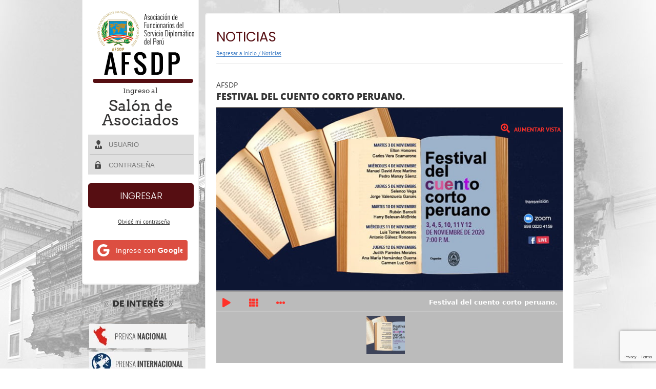

--- FILE ---
content_type: text/html; charset=UTF-8
request_url: https://www.afsdp.org.pe/festival-del-cuento-corto-peruano/
body_size: 30635
content:
  
<!DOCTYPE html>
<html lang="es">
    <head>
<style>
.afsdp_inner_page{
  background-color:#ffffff !important;
}

</style>
        <meta charset="UTF-8" />
        <title>
            Festival del cuento corto peruano. | AFSDP        </title>
        <meta http-equiv="X-UA-Compatible" content="IE=edge,chrome=1" />
        <meta name="title" content="AFSDP | afsdp.org.pe"/>
        <meta name="author" content="Pixelstudio Perú"/>    
        <meta name="viewport" content="width=device-width, initial-scale=1.0, maximum-scale=1.0, user-scalable=0" />
        <meta name="language" content="es"/>
              
      <meta name="robots" content="index,follow" />
               <meta name="geo.region" content="PE-LIM"/>
        <meta name="description" content="La Asociación de Funcionarios del Servicio Diplomático del Perú (AFSDP) es una asociación civil sin fines de lucro, que agrupa a los miembros del Servicio Diplomático del Perú en situación de actividad, disponibilidad y retiro, animados del deseo de propiciar y fortalecer la unión entre ellos sobre la base de la solidaridad mutua; velar por el respeto y la dignidad de la función diplomática; alentar su perfeccionamiento profesional y atender sus intereses y necesidades."/>
        <meta name="keywords" content="Asociación de Funcionarios del Servicio Diplomático del Perú, Diplomacia, Perú, cuerpo diplomático, relaciones exteriores, rree, embajadas, consulados, promoción cultural, agenda diplomática, funcionarios del servicio diplomático del Perú, Publicaciones de la AFSDP, noticias internacionales" />
        
        <link rel="pingback" href="https://www.afsdp.org.pe/xmlrpc.php" />
     <!--   <link href='https://fonts.googleapis.com/css?family=Playfair+Display+SC:400,400italic,700italic,700,900,900italic' rel='stylesheet' type='text/css'>
         <link href='https://fonts.googleapis.com/css?family=PT+Sans:400,700,400italic,700italic' rel='stylesheet' type='text/css'>
   <link href='https://fonts.googleapis.com/css?family=Oswald:400,700,300' rel='stylesheet' type='text/css'>
      <link href='https://fonts.googleapis.com/css?family=Niconne' rel='stylesheet' type='text/css'>
      <link href='https://fonts.googleapis.com/css?family=Open+Sans:300italic,400,300,700,800' rel='stylesheet' type='text/css'>
      <link href='https://fonts.googleapis.com/css?family=Arvo:400,700,400italic,700italic' rel='stylesheet' type='text/css'>-->
      
      <link rel="apple-touch-icon" sizes="57x57" href="https://www.afsdp.org.pe/wp-content/themes/Harrington/images/favicon/apple-touch-icon-57x57.png">
<link rel="apple-touch-icon" sizes="60x60" href="https://www.afsdp.org.pe/wp-content/themes/Harrington/images/favicon/apple-touch-icon-60x60.png">
<link rel="apple-touch-icon" sizes="72x72" href="https://www.afsdp.org.pe/wp-content/themes/Harrington/images/favicon/apple-touch-icon-72x72.png">
<link rel="apple-touch-icon" sizes="76x76" href="https://www.afsdp.org.pe/wp-content/themes/Harrington/images/favicon/apple-touch-icon-76x76.png">
<link rel="apple-touch-icon" sizes="114x114" href="https://www.afsdp.org.pe/wp-content/themes/Harrington/images/favicon/apple-touch-icon-114x114.png">
<link rel="apple-touch-icon" sizes="120x120" href="https://www.afsdp.org.pe/wp-content/themes/Harrington/images/favicon/apple-touch-icon-120x120.png">
<link rel="apple-touch-icon" sizes="144x144" href="https://www.afsdp.org.pe/wp-content/themes/Harrington/images/favicon/apple-touch-icon-144x144.png">
<link rel="apple-touch-icon" sizes="152x152" href="https://www.afsdp.org.pe/wp-content/themes/Harrington/images/favicon/apple-touch-icon-152x152.png">
<link rel="apple-touch-icon" sizes="180x180" href="https://www.afsdp.org.pe/wp-content/themes/Harrington/images/favicon/apple-touch-icon-180x180.png">
<link rel="icon" type="image/png" href="https://www.afsdp.org.pe/wp-content/themes/Harrington/images/favicon/favicon-32x32.png" sizes="32x32">
<link rel="icon" type="image/png" href="https://www.afsdp.org.pe/wp-content/themes/Harrington/images/favicon/android-chrome-192x192.png" sizes="192x192">
<link rel="icon" type="image/png" href="https://www.afsdp.org.pe/wp-content/themes/Harrington/images/favicon/favicon-96x96.png" sizes="96x96">
<link rel="icon" type="image/png" href="https://www.afsdp.org.pe/wp-content/themes/Harrington/images/favicon/favicon-16x16.png" sizes="16x16">
<link rel="manifest" href="https://www.afsdp.org.pe/wp-content/themes/Harrington/images/favicon/manifest.json">
<meta name="msapplication-TileColor" content="#da532c">
<meta name="msapplication-TileImage" content="https://www.afsdp.org.pe/wp-content/themes/Harrington/images/favicon/mstile-144x144.png">
<meta name="theme-color" content="#ffffff">
   
        <meta name='robots' content='max-image-preview:large' />
	<style>img:is([sizes="auto" i], [sizes^="auto," i]) { contain-intrinsic-size: 3000px 1500px }</style>
	<link rel='dns-prefetch' href='//www.googletagmanager.com' />
<link rel='dns-prefetch' href='//fonts.googleapis.com' />
<link rel='dns-prefetch' href='//use.fontawesome.com' />
<link rel="alternate" type="application/rss+xml" title="AFSDP &raquo; Feed" href="https://www.afsdp.org.pe/feed/" />
<link rel="alternate" type="application/rss+xml" title="AFSDP &raquo; Feed de los comentarios" href="https://www.afsdp.org.pe/comments/feed/" />
<link rel="alternate" type="application/rss+xml" title="AFSDP &raquo; Comentario Festival del cuento corto peruano. del feed" href="https://www.afsdp.org.pe/festival-del-cuento-corto-peruano/feed/" />
<script type="text/javascript">
/* <![CDATA[ */
window._wpemojiSettings = {"baseUrl":"https:\/\/s.w.org\/images\/core\/emoji\/15.0.3\/72x72\/","ext":".png","svgUrl":"https:\/\/s.w.org\/images\/core\/emoji\/15.0.3\/svg\/","svgExt":".svg","source":{"concatemoji":"https:\/\/www.afsdp.org.pe\/wp-includes\/js\/wp-emoji-release.min.js?ver=6.7.1"}};
/*! This file is auto-generated */
!function(i,n){var o,s,e;function c(e){try{var t={supportTests:e,timestamp:(new Date).valueOf()};sessionStorage.setItem(o,JSON.stringify(t))}catch(e){}}function p(e,t,n){e.clearRect(0,0,e.canvas.width,e.canvas.height),e.fillText(t,0,0);var t=new Uint32Array(e.getImageData(0,0,e.canvas.width,e.canvas.height).data),r=(e.clearRect(0,0,e.canvas.width,e.canvas.height),e.fillText(n,0,0),new Uint32Array(e.getImageData(0,0,e.canvas.width,e.canvas.height).data));return t.every(function(e,t){return e===r[t]})}function u(e,t,n){switch(t){case"flag":return n(e,"\ud83c\udff3\ufe0f\u200d\u26a7\ufe0f","\ud83c\udff3\ufe0f\u200b\u26a7\ufe0f")?!1:!n(e,"\ud83c\uddfa\ud83c\uddf3","\ud83c\uddfa\u200b\ud83c\uddf3")&&!n(e,"\ud83c\udff4\udb40\udc67\udb40\udc62\udb40\udc65\udb40\udc6e\udb40\udc67\udb40\udc7f","\ud83c\udff4\u200b\udb40\udc67\u200b\udb40\udc62\u200b\udb40\udc65\u200b\udb40\udc6e\u200b\udb40\udc67\u200b\udb40\udc7f");case"emoji":return!n(e,"\ud83d\udc26\u200d\u2b1b","\ud83d\udc26\u200b\u2b1b")}return!1}function f(e,t,n){var r="undefined"!=typeof WorkerGlobalScope&&self instanceof WorkerGlobalScope?new OffscreenCanvas(300,150):i.createElement("canvas"),a=r.getContext("2d",{willReadFrequently:!0}),o=(a.textBaseline="top",a.font="600 32px Arial",{});return e.forEach(function(e){o[e]=t(a,e,n)}),o}function t(e){var t=i.createElement("script");t.src=e,t.defer=!0,i.head.appendChild(t)}"undefined"!=typeof Promise&&(o="wpEmojiSettingsSupports",s=["flag","emoji"],n.supports={everything:!0,everythingExceptFlag:!0},e=new Promise(function(e){i.addEventListener("DOMContentLoaded",e,{once:!0})}),new Promise(function(t){var n=function(){try{var e=JSON.parse(sessionStorage.getItem(o));if("object"==typeof e&&"number"==typeof e.timestamp&&(new Date).valueOf()<e.timestamp+604800&&"object"==typeof e.supportTests)return e.supportTests}catch(e){}return null}();if(!n){if("undefined"!=typeof Worker&&"undefined"!=typeof OffscreenCanvas&&"undefined"!=typeof URL&&URL.createObjectURL&&"undefined"!=typeof Blob)try{var e="postMessage("+f.toString()+"("+[JSON.stringify(s),u.toString(),p.toString()].join(",")+"));",r=new Blob([e],{type:"text/javascript"}),a=new Worker(URL.createObjectURL(r),{name:"wpTestEmojiSupports"});return void(a.onmessage=function(e){c(n=e.data),a.terminate(),t(n)})}catch(e){}c(n=f(s,u,p))}t(n)}).then(function(e){for(var t in e)n.supports[t]=e[t],n.supports.everything=n.supports.everything&&n.supports[t],"flag"!==t&&(n.supports.everythingExceptFlag=n.supports.everythingExceptFlag&&n.supports[t]);n.supports.everythingExceptFlag=n.supports.everythingExceptFlag&&!n.supports.flag,n.DOMReady=!1,n.readyCallback=function(){n.DOMReady=!0}}).then(function(){return e}).then(function(){var e;n.supports.everything||(n.readyCallback(),(e=n.source||{}).concatemoji?t(e.concatemoji):e.wpemoji&&e.twemoji&&(t(e.twemoji),t(e.wpemoji)))}))}((window,document),window._wpemojiSettings);
/* ]]> */
</script>
<style id='wp-emoji-styles-inline-css' type='text/css'>

	img.wp-smiley, img.emoji {
		display: inline !important;
		border: none !important;
		box-shadow: none !important;
		height: 1em !important;
		width: 1em !important;
		margin: 0 0.07em !important;
		vertical-align: -0.1em !important;
		background: none !important;
		padding: 0 !important;
	}
</style>
<link rel='stylesheet' id='wp-block-library-css' href='https://www.afsdp.org.pe/wp-includes/css/dist/block-library/style.min.css?ver=6.7.1' type='text/css' media='all' />
<style id='bp-login-form-style-inline-css' type='text/css'>
.widget_bp_core_login_widget .bp-login-widget-user-avatar{float:left}.widget_bp_core_login_widget .bp-login-widget-user-links{margin-left:70px}#bp-login-widget-form label{display:block;font-weight:600;margin:15px 0 5px;width:auto}#bp-login-widget-form input[type=password],#bp-login-widget-form input[type=text]{background-color:#fafafa;border:1px solid #d6d6d6;border-radius:0;font:inherit;font-size:100%;padding:.5em;width:100%}#bp-login-widget-form .bp-login-widget-register-link,#bp-login-widget-form .login-submit{display:inline;width:-moz-fit-content;width:fit-content}#bp-login-widget-form .bp-login-widget-register-link{margin-left:1em}#bp-login-widget-form .bp-login-widget-register-link a{filter:invert(1)}#bp-login-widget-form .bp-login-widget-pwd-link{font-size:80%}

</style>
<style id='bp-member-style-inline-css' type='text/css'>
[data-type="bp/member"] input.components-placeholder__input{border:1px solid #757575;border-radius:2px;flex:1 1 auto;padding:6px 8px}.bp-block-member{position:relative}.bp-block-member .member-content{display:flex}.bp-block-member .user-nicename{display:block}.bp-block-member .user-nicename a{border:none;color:currentColor;text-decoration:none}.bp-block-member .bp-profile-button{width:100%}.bp-block-member .bp-profile-button a.button{bottom:10px;display:inline-block;margin:18px 0 0;position:absolute;right:0}.bp-block-member.has-cover .item-header-avatar,.bp-block-member.has-cover .member-content,.bp-block-member.has-cover .member-description{z-index:2}.bp-block-member.has-cover .member-content,.bp-block-member.has-cover .member-description{padding-top:75px}.bp-block-member.has-cover .bp-member-cover-image{background-color:#c5c5c5;background-position:top;background-repeat:no-repeat;background-size:cover;border:0;display:block;height:150px;left:0;margin:0;padding:0;position:absolute;top:0;width:100%;z-index:1}.bp-block-member img.avatar{height:auto;width:auto}.bp-block-member.avatar-none .item-header-avatar{display:none}.bp-block-member.avatar-none.has-cover{min-height:200px}.bp-block-member.avatar-full{min-height:150px}.bp-block-member.avatar-full .item-header-avatar{width:180px}.bp-block-member.avatar-thumb .member-content{align-items:center;min-height:50px}.bp-block-member.avatar-thumb .item-header-avatar{width:70px}.bp-block-member.avatar-full.has-cover{min-height:300px}.bp-block-member.avatar-full.has-cover .item-header-avatar{width:200px}.bp-block-member.avatar-full.has-cover img.avatar{background:#fffc;border:2px solid #fff;margin-left:20px}.bp-block-member.avatar-thumb.has-cover .item-header-avatar{padding-top:75px}.entry .entry-content .bp-block-member .user-nicename a{border:none;color:currentColor;text-decoration:none}

</style>
<style id='bp-members-style-inline-css' type='text/css'>
[data-type="bp/members"] .components-placeholder.is-appender{min-height:0}[data-type="bp/members"] .components-placeholder.is-appender .components-placeholder__label:empty{display:none}[data-type="bp/members"] .components-placeholder input.components-placeholder__input{border:1px solid #757575;border-radius:2px;flex:1 1 auto;padding:6px 8px}[data-type="bp/members"].avatar-none .member-description{width:calc(100% - 44px)}[data-type="bp/members"].avatar-full .member-description{width:calc(100% - 224px)}[data-type="bp/members"].avatar-thumb .member-description{width:calc(100% - 114px)}[data-type="bp/members"] .member-content{position:relative}[data-type="bp/members"] .member-content .is-right{position:absolute;right:2px;top:2px}[data-type="bp/members"] .columns-2 .member-content .member-description,[data-type="bp/members"] .columns-3 .member-content .member-description,[data-type="bp/members"] .columns-4 .member-content .member-description{padding-left:44px;width:calc(100% - 44px)}[data-type="bp/members"] .columns-3 .is-right{right:-10px}[data-type="bp/members"] .columns-4 .is-right{right:-50px}.bp-block-members.is-grid{display:flex;flex-wrap:wrap;padding:0}.bp-block-members.is-grid .member-content{margin:0 1.25em 1.25em 0;width:100%}@media(min-width:600px){.bp-block-members.columns-2 .member-content{width:calc(50% - .625em)}.bp-block-members.columns-2 .member-content:nth-child(2n){margin-right:0}.bp-block-members.columns-3 .member-content{width:calc(33.33333% - .83333em)}.bp-block-members.columns-3 .member-content:nth-child(3n){margin-right:0}.bp-block-members.columns-4 .member-content{width:calc(25% - .9375em)}.bp-block-members.columns-4 .member-content:nth-child(4n){margin-right:0}}.bp-block-members .member-content{display:flex;flex-direction:column;padding-bottom:1em;text-align:center}.bp-block-members .member-content .item-header-avatar,.bp-block-members .member-content .member-description{width:100%}.bp-block-members .member-content .item-header-avatar{margin:0 auto}.bp-block-members .member-content .item-header-avatar img.avatar{display:inline-block}@media(min-width:600px){.bp-block-members .member-content{flex-direction:row;text-align:left}.bp-block-members .member-content .item-header-avatar,.bp-block-members .member-content .member-description{width:auto}.bp-block-members .member-content .item-header-avatar{margin:0}}.bp-block-members .member-content .user-nicename{display:block}.bp-block-members .member-content .user-nicename a{border:none;color:currentColor;text-decoration:none}.bp-block-members .member-content time{color:#767676;display:block;font-size:80%}.bp-block-members.avatar-none .item-header-avatar{display:none}.bp-block-members.avatar-full{min-height:190px}.bp-block-members.avatar-full .item-header-avatar{width:180px}.bp-block-members.avatar-thumb .member-content{min-height:80px}.bp-block-members.avatar-thumb .item-header-avatar{width:70px}.bp-block-members.columns-2 .member-content,.bp-block-members.columns-3 .member-content,.bp-block-members.columns-4 .member-content{display:block;text-align:center}.bp-block-members.columns-2 .member-content .item-header-avatar,.bp-block-members.columns-3 .member-content .item-header-avatar,.bp-block-members.columns-4 .member-content .item-header-avatar{margin:0 auto}.bp-block-members img.avatar{height:auto;max-width:-moz-fit-content;max-width:fit-content;width:auto}.bp-block-members .member-content.has-activity{align-items:center}.bp-block-members .member-content.has-activity .item-header-avatar{padding-right:1em}.bp-block-members .member-content.has-activity .wp-block-quote{margin-bottom:0;text-align:left}.bp-block-members .member-content.has-activity .wp-block-quote cite a,.entry .entry-content .bp-block-members .user-nicename a{border:none;color:currentColor;text-decoration:none}

</style>
<style id='bp-dynamic-members-style-inline-css' type='text/css'>
.bp-dynamic-block-container .item-options{font-size:.5em;margin:0 0 1em;padding:1em 0}.bp-dynamic-block-container .item-options a.selected{font-weight:600}.bp-dynamic-block-container ul.item-list{list-style:none;margin:1em 0;padding-left:0}.bp-dynamic-block-container ul.item-list li{margin-bottom:1em}.bp-dynamic-block-container ul.item-list li:after,.bp-dynamic-block-container ul.item-list li:before{content:" ";display:table}.bp-dynamic-block-container ul.item-list li:after{clear:both}.bp-dynamic-block-container ul.item-list li .item-avatar{float:left;width:60px}.bp-dynamic-block-container ul.item-list li .item{margin-left:70px}

</style>
<style id='bp-online-members-style-inline-css' type='text/css'>
.widget_bp_core_whos_online_widget .avatar-block,[data-type="bp/online-members"] .avatar-block{display:flex;flex-flow:row wrap}.widget_bp_core_whos_online_widget .avatar-block img,[data-type="bp/online-members"] .avatar-block img{margin:.5em}

</style>
<style id='bp-active-members-style-inline-css' type='text/css'>
.widget_bp_core_recently_active_widget .avatar-block,[data-type="bp/active-members"] .avatar-block{display:flex;flex-flow:row wrap}.widget_bp_core_recently_active_widget .avatar-block img,[data-type="bp/active-members"] .avatar-block img{margin:.5em}

</style>
<style id='bp-group-style-inline-css' type='text/css'>
[data-type="bp/group"] input.components-placeholder__input{border:1px solid #757575;border-radius:2px;flex:1 1 auto;padding:6px 8px}.bp-block-group{position:relative}.bp-block-group .group-content{display:flex}.bp-block-group .group-description{width:100%}.bp-block-group .group-description-content{margin-bottom:18px;width:100%}.bp-block-group .bp-profile-button{overflow:hidden;width:100%}.bp-block-group .bp-profile-button a.button{margin:18px 0 0}.bp-block-group.has-cover .group-content,.bp-block-group.has-cover .group-description,.bp-block-group.has-cover .item-header-avatar{z-index:2}.bp-block-group.has-cover .group-content,.bp-block-group.has-cover .group-description{padding-top:75px}.bp-block-group.has-cover .bp-group-cover-image{background-color:#c5c5c5;background-position:top;background-repeat:no-repeat;background-size:cover;border:0;display:block;height:150px;left:0;margin:0;padding:0;position:absolute;top:0;width:100%;z-index:1}.bp-block-group img.avatar{height:auto;width:auto}.bp-block-group.avatar-none .item-header-avatar{display:none}.bp-block-group.avatar-full{min-height:150px}.bp-block-group.avatar-full .item-header-avatar{width:180px}.bp-block-group.avatar-full .group-description{padding-left:35px}.bp-block-group.avatar-thumb .item-header-avatar{width:70px}.bp-block-group.avatar-thumb .item-header-avatar img.avatar{margin-top:15px}.bp-block-group.avatar-none.has-cover{min-height:200px}.bp-block-group.avatar-none.has-cover .item-header-avatar{padding-top:75px}.bp-block-group.avatar-full.has-cover{min-height:300px}.bp-block-group.avatar-full.has-cover .item-header-avatar{width:200px}.bp-block-group.avatar-full.has-cover img.avatar{background:#fffc;border:2px solid #fff;margin-left:20px}.bp-block-group.avatar-thumb:not(.has-description) .group-content{align-items:center;min-height:50px}.bp-block-group.avatar-thumb.has-cover .item-header-avatar{padding-top:75px}.bp-block-group.has-description .bp-profile-button a.button{display:block;float:right}

</style>
<style id='bp-groups-style-inline-css' type='text/css'>
[data-type="bp/groups"] .components-placeholder.is-appender{min-height:0}[data-type="bp/groups"] .components-placeholder.is-appender .components-placeholder__label:empty{display:none}[data-type="bp/groups"] .components-placeholder input.components-placeholder__input{border:1px solid #757575;border-radius:2px;flex:1 1 auto;padding:6px 8px}[data-type="bp/groups"].avatar-none .group-description{width:calc(100% - 44px)}[data-type="bp/groups"].avatar-full .group-description{width:calc(100% - 224px)}[data-type="bp/groups"].avatar-thumb .group-description{width:calc(100% - 114px)}[data-type="bp/groups"] .group-content{position:relative}[data-type="bp/groups"] .group-content .is-right{position:absolute;right:2px;top:2px}[data-type="bp/groups"] .columns-2 .group-content .group-description,[data-type="bp/groups"] .columns-3 .group-content .group-description,[data-type="bp/groups"] .columns-4 .group-content .group-description{padding-left:44px;width:calc(100% - 44px)}[data-type="bp/groups"] .columns-3 .is-right{right:-10px}[data-type="bp/groups"] .columns-4 .is-right{right:-50px}.bp-block-groups.is-grid{display:flex;flex-wrap:wrap;padding:0}.bp-block-groups.is-grid .group-content{margin:0 1.25em 1.25em 0;width:100%}@media(min-width:600px){.bp-block-groups.columns-2 .group-content{width:calc(50% - .625em)}.bp-block-groups.columns-2 .group-content:nth-child(2n){margin-right:0}.bp-block-groups.columns-3 .group-content{width:calc(33.33333% - .83333em)}.bp-block-groups.columns-3 .group-content:nth-child(3n){margin-right:0}.bp-block-groups.columns-4 .group-content{width:calc(25% - .9375em)}.bp-block-groups.columns-4 .group-content:nth-child(4n){margin-right:0}}.bp-block-groups .group-content{display:flex;flex-direction:column;padding-bottom:1em;text-align:center}.bp-block-groups .group-content .group-description,.bp-block-groups .group-content .item-header-avatar{width:100%}.bp-block-groups .group-content .item-header-avatar{margin:0 auto}.bp-block-groups .group-content .item-header-avatar img.avatar{display:inline-block}@media(min-width:600px){.bp-block-groups .group-content{flex-direction:row;text-align:left}.bp-block-groups .group-content .group-description,.bp-block-groups .group-content .item-header-avatar{width:auto}.bp-block-groups .group-content .item-header-avatar{margin:0}}.bp-block-groups .group-content time{color:#767676;display:block;font-size:80%}.bp-block-groups.avatar-none .item-header-avatar{display:none}.bp-block-groups.avatar-full{min-height:190px}.bp-block-groups.avatar-full .item-header-avatar{width:180px}.bp-block-groups.avatar-thumb .group-content{min-height:80px}.bp-block-groups.avatar-thumb .item-header-avatar{width:70px}.bp-block-groups.columns-2 .group-content,.bp-block-groups.columns-3 .group-content,.bp-block-groups.columns-4 .group-content{display:block;text-align:center}.bp-block-groups.columns-2 .group-content .item-header-avatar,.bp-block-groups.columns-3 .group-content .item-header-avatar,.bp-block-groups.columns-4 .group-content .item-header-avatar{margin:0 auto}.bp-block-groups img.avatar{height:auto;max-width:-moz-fit-content;max-width:fit-content;width:auto}.bp-block-groups .member-content.has-description{align-items:center}.bp-block-groups .member-content.has-description .item-header-avatar{padding-right:1em}.bp-block-groups .member-content.has-description .group-description-content{margin-bottom:0;text-align:left}

</style>
<style id='bp-dynamic-groups-style-inline-css' type='text/css'>
.bp-dynamic-block-container .item-options{font-size:.5em;margin:0 0 1em;padding:1em 0}.bp-dynamic-block-container .item-options a.selected{font-weight:600}.bp-dynamic-block-container ul.item-list{list-style:none;margin:1em 0;padding-left:0}.bp-dynamic-block-container ul.item-list li{margin-bottom:1em}.bp-dynamic-block-container ul.item-list li:after,.bp-dynamic-block-container ul.item-list li:before{content:" ";display:table}.bp-dynamic-block-container ul.item-list li:after{clear:both}.bp-dynamic-block-container ul.item-list li .item-avatar{float:left;width:60px}.bp-dynamic-block-container ul.item-list li .item{margin-left:70px}

</style>
<style id='bp-sitewide-notices-style-inline-css' type='text/css'>
.bp-sitewide-notice-block .bp-screen-reader-text,[data-type="bp/sitewide-notices"] .bp-screen-reader-text{border:0;clip:rect(0 0 0 0);height:1px;margin:-1px;overflow:hidden;padding:0;position:absolute;width:1px;word-wrap:normal!important}.bp-sitewide-notice-block [data-bp-tooltip]:after,[data-type="bp/sitewide-notices"] [data-bp-tooltip]:after{background-color:#fff;border:1px solid #737373;border-radius:1px;box-shadow:4px 4px 8px #0003;color:#333;content:attr(data-bp-tooltip);display:none;font-family:Helvetica Neue,Helvetica,Arial,san-serif;font-size:12px;font-weight:400;letter-spacing:normal;line-height:1.25;max-width:200px;opacity:0;padding:5px 8px;pointer-events:none;position:absolute;text-shadow:none;text-transform:none;transform:translateZ(0);transition:all 1.5s ease;visibility:hidden;white-space:nowrap;word-wrap:break-word;z-index:100000}.bp-sitewide-notice-block .bp-tooltip:after,[data-type="bp/sitewide-notices"] .bp-tooltip:after{left:50%;margin-top:7px;top:110%;transform:translate(-50%)}.bp-sitewide-notice-block{border-left:4px solid #ff853c;padding-left:1em;position:relative}.bp-sitewide-notice-block h2:before{background:none;border:none}.bp-sitewide-notice-block .dismiss-notice{background-color:#0000;border:1px solid #ff853c;color:#ff853c;display:block;padding:.2em .5em;position:absolute;right:.5em;top:.5em;width:-moz-fit-content;width:fit-content}.bp-sitewide-notice-block .dismiss-notice:hover{background-color:#ff853c;color:#fff}

</style>
<style id='joinchat-button-style-inline-css' type='text/css'>
.wp-block-joinchat-button{border:none!important;text-align:center}.wp-block-joinchat-button figure{display:table;margin:0 auto;padding:0}.wp-block-joinchat-button figcaption{font:normal normal 400 .6em/2em var(--wp--preset--font-family--system-font,sans-serif);margin:0;padding:0}.wp-block-joinchat-button .joinchat-button__qr{background-color:#fff;border:6px solid #25d366;border-radius:30px;box-sizing:content-box;display:block;height:200px;margin:auto;overflow:hidden;padding:10px;width:200px}.wp-block-joinchat-button .joinchat-button__qr canvas,.wp-block-joinchat-button .joinchat-button__qr img{display:block;margin:auto}.wp-block-joinchat-button .joinchat-button__link{align-items:center;background-color:#25d366;border:6px solid #25d366;border-radius:30px;display:inline-flex;flex-flow:row nowrap;justify-content:center;line-height:1.25em;margin:0 auto;text-decoration:none}.wp-block-joinchat-button .joinchat-button__link:before{background:transparent var(--joinchat-ico) no-repeat center;background-size:100%;content:"";display:block;height:1.5em;margin:-.75em .75em -.75em 0;width:1.5em}.wp-block-joinchat-button figure+.joinchat-button__link{margin-top:10px}@media (orientation:landscape)and (min-height:481px),(orientation:portrait)and (min-width:481px){.wp-block-joinchat-button.joinchat-button--qr-only figure+.joinchat-button__link{display:none}}@media (max-width:480px),(orientation:landscape)and (max-height:480px){.wp-block-joinchat-button figure{display:none}}

</style>
<style id='classic-theme-styles-inline-css' type='text/css'>
/*! This file is auto-generated */
.wp-block-button__link{color:#fff;background-color:#32373c;border-radius:9999px;box-shadow:none;text-decoration:none;padding:calc(.667em + 2px) calc(1.333em + 2px);font-size:1.125em}.wp-block-file__button{background:#32373c;color:#fff;text-decoration:none}
</style>
<style id='global-styles-inline-css' type='text/css'>
:root{--wp--preset--aspect-ratio--square: 1;--wp--preset--aspect-ratio--4-3: 4/3;--wp--preset--aspect-ratio--3-4: 3/4;--wp--preset--aspect-ratio--3-2: 3/2;--wp--preset--aspect-ratio--2-3: 2/3;--wp--preset--aspect-ratio--16-9: 16/9;--wp--preset--aspect-ratio--9-16: 9/16;--wp--preset--color--black: #000000;--wp--preset--color--cyan-bluish-gray: #abb8c3;--wp--preset--color--white: #ffffff;--wp--preset--color--pale-pink: #f78da7;--wp--preset--color--vivid-red: #cf2e2e;--wp--preset--color--luminous-vivid-orange: #ff6900;--wp--preset--color--luminous-vivid-amber: #fcb900;--wp--preset--color--light-green-cyan: #7bdcb5;--wp--preset--color--vivid-green-cyan: #00d084;--wp--preset--color--pale-cyan-blue: #8ed1fc;--wp--preset--color--vivid-cyan-blue: #0693e3;--wp--preset--color--vivid-purple: #9b51e0;--wp--preset--gradient--vivid-cyan-blue-to-vivid-purple: linear-gradient(135deg,rgba(6,147,227,1) 0%,rgb(155,81,224) 100%);--wp--preset--gradient--light-green-cyan-to-vivid-green-cyan: linear-gradient(135deg,rgb(122,220,180) 0%,rgb(0,208,130) 100%);--wp--preset--gradient--luminous-vivid-amber-to-luminous-vivid-orange: linear-gradient(135deg,rgba(252,185,0,1) 0%,rgba(255,105,0,1) 100%);--wp--preset--gradient--luminous-vivid-orange-to-vivid-red: linear-gradient(135deg,rgba(255,105,0,1) 0%,rgb(207,46,46) 100%);--wp--preset--gradient--very-light-gray-to-cyan-bluish-gray: linear-gradient(135deg,rgb(238,238,238) 0%,rgb(169,184,195) 100%);--wp--preset--gradient--cool-to-warm-spectrum: linear-gradient(135deg,rgb(74,234,220) 0%,rgb(151,120,209) 20%,rgb(207,42,186) 40%,rgb(238,44,130) 60%,rgb(251,105,98) 80%,rgb(254,248,76) 100%);--wp--preset--gradient--blush-light-purple: linear-gradient(135deg,rgb(255,206,236) 0%,rgb(152,150,240) 100%);--wp--preset--gradient--blush-bordeaux: linear-gradient(135deg,rgb(254,205,165) 0%,rgb(254,45,45) 50%,rgb(107,0,62) 100%);--wp--preset--gradient--luminous-dusk: linear-gradient(135deg,rgb(255,203,112) 0%,rgb(199,81,192) 50%,rgb(65,88,208) 100%);--wp--preset--gradient--pale-ocean: linear-gradient(135deg,rgb(255,245,203) 0%,rgb(182,227,212) 50%,rgb(51,167,181) 100%);--wp--preset--gradient--electric-grass: linear-gradient(135deg,rgb(202,248,128) 0%,rgb(113,206,126) 100%);--wp--preset--gradient--midnight: linear-gradient(135deg,rgb(2,3,129) 0%,rgb(40,116,252) 100%);--wp--preset--font-size--small: 13px;--wp--preset--font-size--medium: 20px;--wp--preset--font-size--large: 36px;--wp--preset--font-size--x-large: 42px;--wp--preset--spacing--20: 0.44rem;--wp--preset--spacing--30: 0.67rem;--wp--preset--spacing--40: 1rem;--wp--preset--spacing--50: 1.5rem;--wp--preset--spacing--60: 2.25rem;--wp--preset--spacing--70: 3.38rem;--wp--preset--spacing--80: 5.06rem;--wp--preset--shadow--natural: 6px 6px 9px rgba(0, 0, 0, 0.2);--wp--preset--shadow--deep: 12px 12px 50px rgba(0, 0, 0, 0.4);--wp--preset--shadow--sharp: 6px 6px 0px rgba(0, 0, 0, 0.2);--wp--preset--shadow--outlined: 6px 6px 0px -3px rgba(255, 255, 255, 1), 6px 6px rgba(0, 0, 0, 1);--wp--preset--shadow--crisp: 6px 6px 0px rgba(0, 0, 0, 1);}:where(.is-layout-flex){gap: 0.5em;}:where(.is-layout-grid){gap: 0.5em;}body .is-layout-flex{display: flex;}.is-layout-flex{flex-wrap: wrap;align-items: center;}.is-layout-flex > :is(*, div){margin: 0;}body .is-layout-grid{display: grid;}.is-layout-grid > :is(*, div){margin: 0;}:where(.wp-block-columns.is-layout-flex){gap: 2em;}:where(.wp-block-columns.is-layout-grid){gap: 2em;}:where(.wp-block-post-template.is-layout-flex){gap: 1.25em;}:where(.wp-block-post-template.is-layout-grid){gap: 1.25em;}.has-black-color{color: var(--wp--preset--color--black) !important;}.has-cyan-bluish-gray-color{color: var(--wp--preset--color--cyan-bluish-gray) !important;}.has-white-color{color: var(--wp--preset--color--white) !important;}.has-pale-pink-color{color: var(--wp--preset--color--pale-pink) !important;}.has-vivid-red-color{color: var(--wp--preset--color--vivid-red) !important;}.has-luminous-vivid-orange-color{color: var(--wp--preset--color--luminous-vivid-orange) !important;}.has-luminous-vivid-amber-color{color: var(--wp--preset--color--luminous-vivid-amber) !important;}.has-light-green-cyan-color{color: var(--wp--preset--color--light-green-cyan) !important;}.has-vivid-green-cyan-color{color: var(--wp--preset--color--vivid-green-cyan) !important;}.has-pale-cyan-blue-color{color: var(--wp--preset--color--pale-cyan-blue) !important;}.has-vivid-cyan-blue-color{color: var(--wp--preset--color--vivid-cyan-blue) !important;}.has-vivid-purple-color{color: var(--wp--preset--color--vivid-purple) !important;}.has-black-background-color{background-color: var(--wp--preset--color--black) !important;}.has-cyan-bluish-gray-background-color{background-color: var(--wp--preset--color--cyan-bluish-gray) !important;}.has-white-background-color{background-color: var(--wp--preset--color--white) !important;}.has-pale-pink-background-color{background-color: var(--wp--preset--color--pale-pink) !important;}.has-vivid-red-background-color{background-color: var(--wp--preset--color--vivid-red) !important;}.has-luminous-vivid-orange-background-color{background-color: var(--wp--preset--color--luminous-vivid-orange) !important;}.has-luminous-vivid-amber-background-color{background-color: var(--wp--preset--color--luminous-vivid-amber) !important;}.has-light-green-cyan-background-color{background-color: var(--wp--preset--color--light-green-cyan) !important;}.has-vivid-green-cyan-background-color{background-color: var(--wp--preset--color--vivid-green-cyan) !important;}.has-pale-cyan-blue-background-color{background-color: var(--wp--preset--color--pale-cyan-blue) !important;}.has-vivid-cyan-blue-background-color{background-color: var(--wp--preset--color--vivid-cyan-blue) !important;}.has-vivid-purple-background-color{background-color: var(--wp--preset--color--vivid-purple) !important;}.has-black-border-color{border-color: var(--wp--preset--color--black) !important;}.has-cyan-bluish-gray-border-color{border-color: var(--wp--preset--color--cyan-bluish-gray) !important;}.has-white-border-color{border-color: var(--wp--preset--color--white) !important;}.has-pale-pink-border-color{border-color: var(--wp--preset--color--pale-pink) !important;}.has-vivid-red-border-color{border-color: var(--wp--preset--color--vivid-red) !important;}.has-luminous-vivid-orange-border-color{border-color: var(--wp--preset--color--luminous-vivid-orange) !important;}.has-luminous-vivid-amber-border-color{border-color: var(--wp--preset--color--luminous-vivid-amber) !important;}.has-light-green-cyan-border-color{border-color: var(--wp--preset--color--light-green-cyan) !important;}.has-vivid-green-cyan-border-color{border-color: var(--wp--preset--color--vivid-green-cyan) !important;}.has-pale-cyan-blue-border-color{border-color: var(--wp--preset--color--pale-cyan-blue) !important;}.has-vivid-cyan-blue-border-color{border-color: var(--wp--preset--color--vivid-cyan-blue) !important;}.has-vivid-purple-border-color{border-color: var(--wp--preset--color--vivid-purple) !important;}.has-vivid-cyan-blue-to-vivid-purple-gradient-background{background: var(--wp--preset--gradient--vivid-cyan-blue-to-vivid-purple) !important;}.has-light-green-cyan-to-vivid-green-cyan-gradient-background{background: var(--wp--preset--gradient--light-green-cyan-to-vivid-green-cyan) !important;}.has-luminous-vivid-amber-to-luminous-vivid-orange-gradient-background{background: var(--wp--preset--gradient--luminous-vivid-amber-to-luminous-vivid-orange) !important;}.has-luminous-vivid-orange-to-vivid-red-gradient-background{background: var(--wp--preset--gradient--luminous-vivid-orange-to-vivid-red) !important;}.has-very-light-gray-to-cyan-bluish-gray-gradient-background{background: var(--wp--preset--gradient--very-light-gray-to-cyan-bluish-gray) !important;}.has-cool-to-warm-spectrum-gradient-background{background: var(--wp--preset--gradient--cool-to-warm-spectrum) !important;}.has-blush-light-purple-gradient-background{background: var(--wp--preset--gradient--blush-light-purple) !important;}.has-blush-bordeaux-gradient-background{background: var(--wp--preset--gradient--blush-bordeaux) !important;}.has-luminous-dusk-gradient-background{background: var(--wp--preset--gradient--luminous-dusk) !important;}.has-pale-ocean-gradient-background{background: var(--wp--preset--gradient--pale-ocean) !important;}.has-electric-grass-gradient-background{background: var(--wp--preset--gradient--electric-grass) !important;}.has-midnight-gradient-background{background: var(--wp--preset--gradient--midnight) !important;}.has-small-font-size{font-size: var(--wp--preset--font-size--small) !important;}.has-medium-font-size{font-size: var(--wp--preset--font-size--medium) !important;}.has-large-font-size{font-size: var(--wp--preset--font-size--large) !important;}.has-x-large-font-size{font-size: var(--wp--preset--font-size--x-large) !important;}
:where(.wp-block-post-template.is-layout-flex){gap: 1.25em;}:where(.wp-block-post-template.is-layout-grid){gap: 1.25em;}
:where(.wp-block-columns.is-layout-flex){gap: 2em;}:where(.wp-block-columns.is-layout-grid){gap: 2em;}
:root :where(.wp-block-pullquote){font-size: 1.5em;line-height: 1.6;}
</style>
<link rel='stylesheet' id='bbp-default-css' href='https://www.afsdp.org.pe/wp-content/plugins/bbpress/templates/default/css/bbpress.min.css?ver=2.6.11' type='text/css' media='all' />
<link rel='stylesheet' id='contact-form-7-css' href='https://www.afsdp.org.pe/wp-content/plugins/contact-form-7/includes/css/styles.css?ver=6.0.1' type='text/css' media='all' />
<link rel='stylesheet' id='wppb-msf-style-frontend-css' href='https://www.afsdp.org.pe/wp-content/plugins/pb-add-on-multi-step-forms/assets/css/frontend-multi-step-forms.css?ver=6.7.1' type='text/css' media='all' />
<link rel='stylesheet' id='theme-my-login-css' href='https://www.afsdp.org.pe/wp-content/plugins/theme-my-login/assets/styles/theme-my-login.min.css?ver=7.1.9' type='text/css' media='all' />
<link rel='stylesheet' id='wpos-slick-style-css' href='https://www.afsdp.org.pe/wp-content/plugins/wp-logo-showcase-responsive-slider-slider/assets/css/slick.css?ver=3.8.2' type='text/css' media='all' />
<link rel='stylesheet' id='wpls-public-style-css' href='https://www.afsdp.org.pe/wp-content/plugins/wp-logo-showcase-responsive-slider-slider/assets/css/wpls-public.css?ver=3.8.2' type='text/css' media='all' />
<link rel='stylesheet' id='style-pack-latest-activity-css' href='https://www.afsdp.org.pe/wp-content/plugins/bbp-style-pack/build/la-index.css?ver=6.1.5' type='text/css' media='all' />
<link rel='stylesheet' id='style-pack-login-css' href='https://www.afsdp.org.pe/wp-content/plugins/bbp-style-pack/build/login-index.css?ver=6.1.5' type='text/css' media='all' />
<link rel='stylesheet' id='style-pack-single-topic-information-css' href='https://www.afsdp.org.pe/wp-content/plugins/bbp-style-pack/build/ti-index.css?ver=6.1.5' type='text/css' media='all' />
<link rel='stylesheet' id='style-pack-single-forum-information-css' href='https://www.afsdp.org.pe/wp-content/plugins/bbp-style-pack/build/fi-index.css?ver=6.1.5' type='text/css' media='all' />
<link rel='stylesheet' id='style-pack-forums-list-css' href='https://www.afsdp.org.pe/wp-content/plugins/bbp-style-pack/build/flist-index.css?ver=6.1.5' type='text/css' media='all' />
<link rel='stylesheet' id='style-pack-topic-views-list-css' href='https://www.afsdp.org.pe/wp-content/plugins/bbp-style-pack/build/topic-views-index.css?ver=6.1.5' type='text/css' media='all' />
<link rel='stylesheet' id='style-pack-statistics-list-css' href='https://www.afsdp.org.pe/wp-content/plugins/bbp-style-pack/build/statistics-index.css?ver=6.1.5' type='text/css' media='all' />
<link rel='stylesheet' id='style-pack-search-form-css' href='https://www.afsdp.org.pe/wp-content/plugins/bbp-style-pack/build/search-index.css?ver=6.1.5' type='text/css' media='all' />
<link rel='stylesheet' id='bsp-css' href='https://www.afsdp.org.pe/wp-content/plugins/bbp-style-pack/css/bspstyle.css?ver=1733863313' type='text/css' media='screen' />
<link rel='stylesheet' id='dashicons-css' href='https://www.afsdp.org.pe/wp-includes/css/dashicons.min.css?ver=6.7.1' type='text/css' media='all' />
<link rel='stylesheet' id='eventon_styles-css' href='https://www.afsdp.org.pe/wp-content/plugins/eventON/assets/css/eventon_styles.css?ver=4.7.3' type='text/css' media='all' />
<link rel='stylesheet' id='harrington-style-css' href='https://www.afsdp.org.pe/wp-content/themes/Harrington/style.css?ver=8.1' type='text/css' media='all' />
<link rel='stylesheet' id='eventon-custom-styles-css' href='https://www.afsdp.org.pe/wp-content/themes/Harrington/css/eventon-custom.css?ver=8.9.9' type='text/css' media='all' />
<link rel='stylesheet' id='harrington-pretty_photo-css' href='https://www.afsdp.org.pe/wp-content/themes/Harrington/css/prettyPhoto.css?ver=6.7.1' type='text/css' media='all' />
<link rel='stylesheet' id='harrington-customscrollbar-css' href='https://www.afsdp.org.pe/wp-content/themes/Harrington/js/scrollbar/jquery.mCustomScrollbar.css?ver=6.7.1' type='text/css' media='all' />
<link rel='stylesheet' id='harrington-pagination-css' href='https://www.afsdp.org.pe/wp-content/themes/Harrington/js/pagination/css/jPages.css?ver=6.7.1' type='text/css' media='all' />
<link rel='stylesheet' id='harrington-pagination-css-css' href='https://www.afsdp.org.pe/wp-content/themes/Harrington/js/pagination/css/animate.css?ver=6.7.1' type='text/css' media='all' />
<link rel='stylesheet' id='evcal_google_fonts-css' href='https://fonts.googleapis.com/css?family=Noto+Sans%3A400%2C400italic%2C700%7CPoppins%3A700%2C800%2C900&#038;subset=latin%2Clatin-ext&#038;ver=4.7.3&#038;display=swap' type='text/css' media='all' />
<link rel='stylesheet' id='evcal_cal_default-css' href='//www.afsdp.org.pe/wp-content/plugins/eventON/assets/css/eventon_styles.css?ver=4.7.3' type='text/css' media='all' />
<link rel='stylesheet' id='evo_font_icons-css' href='//www.afsdp.org.pe/wp-content/plugins/eventON/assets/fonts/all.css?ver=4.7.3' type='text/css' media='all' />
<link rel='stylesheet' id='eventon_dynamic_styles-css' href='//www.afsdp.org.pe/wp-content/plugins/eventON/assets/css/eventon_dynamic_styles.css?ver=4.7.3' type='text/css' media='all' />
<link rel='stylesheet' id='wp-pagenavi-css' href='https://www.afsdp.org.pe/wp-content/plugins/wp-pagenavi/pagenavi-css.css?ver=2.70' type='text/css' media='all' />
<link rel='stylesheet' id='font-awesome-css' href='https://www.afsdp.org.pe/wp-content/plugins/smart-photo-gallery/includes/jgallery/css/font-awesome.min.css?ver=6.7.1' type='text/css' media='all' />
<link rel='stylesheet' id='jgallery-css' href='https://www.afsdp.org.pe/wp-content/plugins/smart-photo-gallery/includes/jgallery/css/jgallery.min.css?ver=6.7.1' type='text/css' media='all' />
<link rel='stylesheet' id='font-awesome-official-css' href='https://use.fontawesome.com/releases/v6.4.0/css/all.css' type='text/css' media='all' integrity="sha384-iw3OoTErCYJJB9mCa8LNS2hbsQ7M3C0EpIsO/H5+EGAkPGc6rk+V8i04oW/K5xq0" crossorigin="anonymous" />
<link rel='stylesheet' id='awpcp-font-awesome-css' href='https://use.fontawesome.com/releases/v5.2.0/css/all.css?ver=5.2.0' type='text/css' media='all' />
<link rel='stylesheet' id='awpcp-frontend-style-css' href='https://www.afsdp.org.pe/wp-content/plugins/another-wordpress-classifieds-plugin/resources/css/awpcpstyle.css?ver=4.3.4' type='text/css' media='all' />
<link rel='stylesheet' id='font-awesome-official-v4shim-css' href='https://use.fontawesome.com/releases/v6.4.0/css/v4-shims.css' type='text/css' media='all' integrity="sha384-TjXU13dTMPo+5ZlOUI1IGXvpmajjoetPqbUJqTx+uZ1bGwylKHNEItuVe/mg/H6l" crossorigin="anonymous" />
<link rel='stylesheet' id='wppb_stylesheet-css' href='https://www.afsdp.org.pe/wp-content/plugins/profile-builder-pro/assets/css/style-front-end.css?ver=2.9.2' type='text/css' media='all' />
<script type="text/javascript">
            window._nslDOMReady = function (callback) {
                if ( document.readyState === "complete" || document.readyState === "interactive" ) {
                    callback();
                } else {
                    document.addEventListener( "DOMContentLoaded", callback );
                }
            };
            </script><script type="text/javascript" src="https://www.afsdp.org.pe/wp-includes/js/jquery/jquery.min.js?ver=3.7.1" id="jquery-core-js"></script>
<script type="text/javascript" src="https://www.afsdp.org.pe/wp-includes/js/jquery/jquery-migrate.min.js?ver=3.4.1" id="jquery-migrate-js"></script>
<script type="text/javascript" src="https://www.afsdp.org.pe/wp-content/themes/Harrington/js/pagination/js/tabifier.js?ver=6.7.1" id="harrington-pagination-js"></script>
<script type="text/javascript" src="https://www.afsdp.org.pe/wp-content/themes/Harrington/js/pagination/js/jPages.js?ver=6.7.1" id="harrington-pagination-scripr-js"></script>
<script type="text/javascript" src="https://www.afsdp.org.pe/wp-content/themes/Harrington/js/ddsmoothmenu.js?ver=6.7.1" id="harrington-ddsmoothmenu-js"></script>
<script type="text/javascript" src="https://www.afsdp.org.pe/wp-content/themes/Harrington/js/easyTooltip.js?ver=6.7.1" id="harrington-easytooltip-js"></script>
<script type="text/javascript" src="https://www.afsdp.org.pe/wp-content/themes/Harrington/js/scrollbar/jquery.mCustomScrollbar.concat.min.js?ver=6.7.1" id="harrington-customscrollbar-js"></script>
<script type="text/javascript" src="https://www.afsdp.org.pe/wp-content/themes/Harrington/js/slippry.js?ver=6.7.1" id="harrington-slippy-js-js"></script>
<script type="text/javascript" src="https://www.afsdp.org.pe/wp-content/themes/Harrington/js/jquery-cookie.js?ver=6.7.1" id="jquery-cookie-js"></script>
<script type="text/javascript" src="https://www.afsdp.org.pe/wp-content/themes/Harrington/js/jquery.prettyPhoto.js?ver=6.7.1" id="harrington-prettyphoto-js"></script>
<script type="text/javascript" src="https://www.afsdp.org.pe/wp-content/themes/Harrington/js/menu/jquery.meanmenu.2.0.min.js?ver=6.7.1" id="harrington-responsive-menu-2-js"></script>
<script type="text/javascript" src="https://www.afsdp.org.pe/wp-content/themes/Harrington/js/menu/jquery.meanmenu.options.js?ver=6.7.1" id="harrington-responsive-menu-2-options-js"></script>
<script type="text/javascript" src="https://www.afsdp.org.pe/wp-content/themes/Harrington/js/custom.js?ver=6.7.1" id="harrington-custom-js"></script>
<script type="text/javascript" src="https://www.afsdp.org.pe/wp-content/plugins/smart-photo-gallery/includes/jgallery/js/tinycolor-0.9.16.min.js?ver=6.7.1" id="tinycolor-js"></script>
<script type="text/javascript" src="https://www.afsdp.org.pe/wp-content/plugins/smart-photo-gallery/includes/jgallery/js/jgallery.min.js?ver=6.7.1" id="jgallery-js"></script>

<!-- Fragmento de código de la etiqueta de Google (gtag.js) añadida por Site Kit -->

<!-- Fragmento de código de Google Analytics añadido por Site Kit -->
<script type="text/javascript" src="https://www.googletagmanager.com/gtag/js?id=G-26TGQDVXZL" id="google_gtagjs-js" async></script>
<script type="text/javascript" id="google_gtagjs-js-after">
/* <![CDATA[ */
window.dataLayer = window.dataLayer || [];function gtag(){dataLayer.push(arguments);}
gtag("set","linker",{"domains":["www.afsdp.org.pe"]});
gtag("js", new Date());
gtag("set", "developer_id.dZTNiMT", true);
gtag("config", "G-26TGQDVXZL");
/* ]]> */
</script>

<!-- Finalizar fragmento de código de la etiqueta de Google (gtags.js) añadida por Site Kit -->
<link rel="https://api.w.org/" href="https://www.afsdp.org.pe/wp-json/" /><link rel="alternate" title="JSON" type="application/json" href="https://www.afsdp.org.pe/wp-json/wp/v2/posts/1112477" /><link rel="EditURI" type="application/rsd+xml" title="RSD" href="https://www.afsdp.org.pe/xmlrpc.php?rsd" />
<meta name="generator" content="WordPress 6.7.1" />
<link rel='shortlink' href='https://www.afsdp.org.pe/?p=1112477' />
<link rel="alternate" title="oEmbed (JSON)" type="application/json+oembed" href="https://www.afsdp.org.pe/wp-json/oembed/1.0/embed?url=https%3A%2F%2Fwww.afsdp.org.pe%2Ffestival-del-cuento-corto-peruano%2F" />
<link rel="alternate" title="oEmbed (XML)" type="text/xml+oembed" href="https://www.afsdp.org.pe/wp-json/oembed/1.0/embed?url=https%3A%2F%2Fwww.afsdp.org.pe%2Ffestival-del-cuento-corto-peruano%2F&#038;format=xml" />

	<script type="text/javascript">var ajaxurl = 'https://www.afsdp.org.pe/wp-admin/admin-ajax.php';</script>

<meta name="generator" content="Site Kit by Google 1.141.0" />        <style>
            .mob-menu-header-holder.mobmenu {
                display: none !important;
            }
        </style>
        <script>
            document.addEventListener('DOMContentLoaded', function() {
                var mobileMenu = document.querySelector('.mob-menu-header-holder.mobmenu');
                if (mobileMenu) {
                    mobileMenu.parentNode.removeChild(mobileMenu);
                }
            });
        </script>
    

<!-- EventON Version -->
<meta name="generator" content="EventON 4.7.3" />

<link rel="canonical" href="https://www.afsdp.org.pe/festival-del-cuento-corto-peruano/" />

<!-- Fragmento de código de Google Tag Manager añadido por Site Kit -->
<script type="text/javascript">
/* <![CDATA[ */

			( function( w, d, s, l, i ) {
				w[l] = w[l] || [];
				w[l].push( {'gtm.start': new Date().getTime(), event: 'gtm.js'} );
				var f = d.getElementsByTagName( s )[0],
					j = d.createElement( s ), dl = l != 'dataLayer' ? '&l=' + l : '';
				j.async = true;
				j.src = 'https://www.googletagmanager.com/gtm.js?id=' + i + dl;
				f.parentNode.insertBefore( j, f );
			} )( window, document, 'script', 'dataLayer', 'GTM-MJPGSV5' );
			
/* ]]> */
</script>

<!-- Final del fragmento de código de Google Tag Manager añadido por Site Kit -->
<link rel="icon" href="https://www.afsdp.org.pe/wp-content/uploads/cropped-afsdp_logo-32x32.png" sizes="32x32" />
<link rel="icon" href="https://www.afsdp.org.pe/wp-content/uploads/cropped-afsdp_logo-192x192.png" sizes="192x192" />
<link rel="apple-touch-icon" href="https://www.afsdp.org.pe/wp-content/uploads/cropped-afsdp_logo-180x180.png" />
<meta name="msapplication-TileImage" content="https://www.afsdp.org.pe/wp-content/uploads/cropped-afsdp_logo-270x270.png" />
<style type="text/css">div.nsl-container[data-align="left"] {
    text-align: left;
}

div.nsl-container[data-align="center"] {
    text-align: center;
}

div.nsl-container[data-align="right"] {
    text-align: right;
}


div.nsl-container div.nsl-container-buttons a[data-plugin="nsl"] {
    text-decoration: none;
    box-shadow: none;
    border: 0;
}

div.nsl-container .nsl-container-buttons {
    display: flex;
    padding: 5px 0;
}

div.nsl-container.nsl-container-block .nsl-container-buttons {
    display: inline-grid;
    grid-template-columns: minmax(145px, auto);
}

div.nsl-container-block-fullwidth .nsl-container-buttons {
    flex-flow: column;
    align-items: center;
}

div.nsl-container-block-fullwidth .nsl-container-buttons a,
div.nsl-container-block .nsl-container-buttons a {
    flex: 1 1 auto;
    display: block;
    margin: 5px 0;
    width: 100%;
}

div.nsl-container-inline {
    margin: -5px;
    text-align: left;
}

div.nsl-container-inline .nsl-container-buttons {
    justify-content: center;
    flex-wrap: wrap;
}

div.nsl-container-inline .nsl-container-buttons a {
    margin: 5px;
    display: inline-block;
}

div.nsl-container-grid .nsl-container-buttons {
    flex-flow: row;
    align-items: center;
    flex-wrap: wrap;
}

div.nsl-container-grid .nsl-container-buttons a {
    flex: 1 1 auto;
    display: block;
    margin: 5px;
    max-width: 280px;
    width: 100%;
}

@media only screen and (min-width: 650px) {
    div.nsl-container-grid .nsl-container-buttons a {
        width: auto;
    }
}

div.nsl-container .nsl-button {
    cursor: pointer;
    vertical-align: top;
    border-radius: 4px;
}

div.nsl-container .nsl-button-default {
    color: #fff;
    display: flex;
}

div.nsl-container .nsl-button-icon {
    display: inline-block;
}

div.nsl-container .nsl-button-svg-container {
    flex: 0 0 auto;
    padding: 8px;
    display: flex;
    align-items: center;
}

div.nsl-container svg {
    height: 24px;
    width: 24px;
    vertical-align: top;
}

div.nsl-container .nsl-button-default div.nsl-button-label-container {
    margin: 0 24px 0 12px;
    padding: 10px 0;
    font-family: Helvetica, Arial, sans-serif;
    font-size: 16px;
    line-height: 20px;
    letter-spacing: .25px;
    overflow: hidden;
    text-align: center;
    text-overflow: clip;
    white-space: nowrap;
    flex: 1 1 auto;
    -webkit-font-smoothing: antialiased;
    -moz-osx-font-smoothing: grayscale;
    text-transform: none;
    display: inline-block;
}

div.nsl-container .nsl-button-google[data-skin="dark"] .nsl-button-svg-container {
    margin: 1px;
    padding: 7px;
    border-radius: 3px;
    background: #fff;
}

div.nsl-container .nsl-button-google[data-skin="light"] {
    border-radius: 1px;
    box-shadow: 0 1px 5px 0 rgba(0, 0, 0, .25);
    color: RGBA(0, 0, 0, 0.54);
}

div.nsl-container .nsl-button-apple .nsl-button-svg-container {
    padding: 0 6px;
}

div.nsl-container .nsl-button-apple .nsl-button-svg-container svg {
    height: 40px;
    width: auto;
}

div.nsl-container .nsl-button-apple[data-skin="light"] {
    color: #000;
    box-shadow: 0 0 0 1px #000;
}

div.nsl-container .nsl-button-facebook[data-skin="white"] {
    color: #000;
    box-shadow: inset 0 0 0 1px #000;
}

div.nsl-container .nsl-button-facebook[data-skin="light"] {
    color: #1877F2;
    box-shadow: inset 0 0 0 1px #1877F2;
}

div.nsl-container .nsl-button-spotify[data-skin="white"] {
    color: #191414;
    box-shadow: inset 0 0 0 1px #191414;
}

div.nsl-container .nsl-button-apple div.nsl-button-label-container {
    font-size: 17px;
    font-family: -apple-system, BlinkMacSystemFont, "Segoe UI", Roboto, Helvetica, Arial, sans-serif, "Apple Color Emoji", "Segoe UI Emoji", "Segoe UI Symbol";
}

div.nsl-container .nsl-button-slack div.nsl-button-label-container {
    font-size: 17px;
    font-family: -apple-system, BlinkMacSystemFont, "Segoe UI", Roboto, Helvetica, Arial, sans-serif, "Apple Color Emoji", "Segoe UI Emoji", "Segoe UI Symbol";
}

div.nsl-container .nsl-button-slack[data-skin="light"] {
    color: #000000;
    box-shadow: inset 0 0 0 1px #DDDDDD;
}

div.nsl-container .nsl-button-tiktok[data-skin="light"] {
    color: #161823;
    box-shadow: 0 0 0 1px rgba(22, 24, 35, 0.12);
}


div.nsl-container .nsl-button-kakao {
    color: rgba(0, 0, 0, 0.85);
}

.nsl-clear {
    clear: both;
}

.nsl-container {
    clear: both;
}

.nsl-disabled-provider .nsl-button {
    filter: grayscale(1);
    opacity: 0.8;
}

/*Button align start*/

div.nsl-container-inline[data-align="left"] .nsl-container-buttons {
    justify-content: flex-start;
}

div.nsl-container-inline[data-align="center"] .nsl-container-buttons {
    justify-content: center;
}

div.nsl-container-inline[data-align="right"] .nsl-container-buttons {
    justify-content: flex-end;
}


div.nsl-container-grid[data-align="left"] .nsl-container-buttons {
    justify-content: flex-start;
}

div.nsl-container-grid[data-align="center"] .nsl-container-buttons {
    justify-content: center;
}

div.nsl-container-grid[data-align="right"] .nsl-container-buttons {
    justify-content: flex-end;
}

div.nsl-container-grid[data-align="space-around"] .nsl-container-buttons {
    justify-content: space-around;
}

div.nsl-container-grid[data-align="space-between"] .nsl-container-buttons {
    justify-content: space-between;
}

/* Button align end*/

/* Redirect */

#nsl-redirect-overlay {
    display: flex;
    flex-direction: column;
    justify-content: center;
    align-items: center;
    position: fixed;
    z-index: 1000000;
    left: 0;
    top: 0;
    width: 100%;
    height: 100%;
    backdrop-filter: blur(1px);
    background-color: RGBA(0, 0, 0, .32);;
}

#nsl-redirect-overlay-container {
    display: flex;
    flex-direction: column;
    justify-content: center;
    align-items: center;
    background-color: white;
    padding: 30px;
    border-radius: 10px;
}

#nsl-redirect-overlay-spinner {
    content: '';
    display: block;
    margin: 20px;
    border: 9px solid RGBA(0, 0, 0, .6);
    border-top: 9px solid #fff;
    border-radius: 50%;
    box-shadow: inset 0 0 0 1px RGBA(0, 0, 0, .6), 0 0 0 1px RGBA(0, 0, 0, .6);
    width: 40px;
    height: 40px;
    animation: nsl-loader-spin 2s linear infinite;
}

@keyframes nsl-loader-spin {
    0% {
        transform: rotate(0deg)
    }
    to {
        transform: rotate(360deg)
    }
}

#nsl-redirect-overlay-title {
    font-family: -apple-system, BlinkMacSystemFont, "Segoe UI", Roboto, Oxygen-Sans, Ubuntu, Cantarell, "Helvetica Neue", sans-serif;
    font-size: 18px;
    font-weight: bold;
    color: #3C434A;
}

#nsl-redirect-overlay-text {
    font-family: -apple-system, BlinkMacSystemFont, "Segoe UI", Roboto, Oxygen-Sans, Ubuntu, Cantarell, "Helvetica Neue", sans-serif;
    text-align: center;
    font-size: 14px;
    color: #3C434A;
}

/* Redirect END*/</style><style type="text/css">/* Notice fallback */
#nsl-notices-fallback {
    position: fixed;
    right: 10px;
    top: 10px;
    z-index: 10000;
}

.admin-bar #nsl-notices-fallback {
    top: 42px;
}

#nsl-notices-fallback > div {
    position: relative;
    background: #fff;
    border-left: 4px solid #fff;
    box-shadow: 0 1px 1px 0 rgba(0, 0, 0, .1);
    margin: 5px 15px 2px;
    padding: 1px 20px;
}

#nsl-notices-fallback > div.error {
    display: block;
    border-left-color: #dc3232;
}

#nsl-notices-fallback > div.updated {
    display: block;
    border-left-color: #46b450;
}

#nsl-notices-fallback p {
    margin: .5em 0;
    padding: 2px;
}

#nsl-notices-fallback > div:after {
    position: absolute;
    right: 5px;
    top: 5px;
    content: '\00d7';
    display: block;
    height: 16px;
    width: 16px;
    line-height: 16px;
    text-align: center;
    font-size: 20px;
    cursor: pointer;
}</style>      
      
       <script type="text/javascript">
         
    jQuery(document).ready(function($) {
     
      
            
      var miselecta=$("#tramites-afsdp");
miselecta.find('option').remove().end();
miselecta.append('<option selected>Seleccione su tramite</option><option value="Descuentos de planilla a asociados">-- Descuentos de planilla a asociados</option><option value="Difusión de avisos de alquileres, ventas de inmuebles, automóviles y enseres">-- Difusión de avisos de alquileres, ventas de inmuebles, automóviles y enseres</option><option value="Otorgamiento de Préstamos de la Caja de Sistencia de la AFSDP con el interés más bajo del mercado">-- Otorgamiento de Préstamos de la Caja de Sistencia de la AFSDP con el interés más bajo del mercado</option><option value="PAGO DE TRABAJADORES DEL HOGAR DE ASOCIADOS">-- PAGO DE TRABAJADORES DEL HOGAR DE ASOCIADOS</option><option value="RENTA PRIMERA CATEGORIA ALQUILERES">-- RENTA PRIMERA CATEGORIA ALQUILERES</option><option value="Suscripción a Diarios Comercio/Gestión">-- Suscripción a Diarios Comercio/Gestión</option><option value="Suscripción a revista  CARETAS">-- Suscripción a revista  CARETAS</option><option value="Venta de Libros al contado">-- Venta de Libros al contado</option><option value="Venta de Libros por Descuento de Planilla">-- Venta de Libros por Descuento de Planilla</option> ');   
       
      
        
      var miselectb=$("#tramites-publicas-privada");
miselectb.find('option').remove().end();
miselectb.append('<option selected>Seleccione su tramite</option><option value="Autorización de Lunas Oscurecidas">-- Autorización de Lunas Oscurecidas</option><option value="Brevete por primera vez">-- Brevete por primera vez</option><option value="Cambio de color">-- Cambio de color</option><option value="Certificado de Antecedentes Penales y Judiciales">-- Certificado de Antecedentes Penales y Judiciales</option><option value="Compra venta">-- Compra venta</option><option value="CONFORMIDAD DE CERTIFICADOS DE ESTUDIOS Y CONVALIDACIÓN DE CURSOS O ASIGNATURAS">-- CONFORMIDAD DE CERTIFICADOS DE ESTUDIOS Y CONVALIDACIÓN DE CURSOS O ASIGNATURAS</option><option value="Dispensas por Votación">-- Dispensas por Votación</option><option value="Duplicado de Brevete">-- Duplicado de Brevete</option><option value="Duplicado de DNI">-- Duplicado de DNI</option><option value="Duplicado de placas">-- Duplicado de placas</option><option value="Duplicado de tarjeta de propiedad">-- Duplicado de tarjeta de propiedad</option><option value="Impuesto al patrimonio vehicular">-- Impuesto al patrimonio vehicular</option><option value="Impuesto de Alcabala">-- Impuesto de Alcabala</option><option value="Impuesto Predial">-- Impuesto Predial</option><option value="Inmatriculación o inscripción por importación">-- Inmatriculación o inscripción por importación</option><option value="La Dirección de Privilegios e Inmunidades">-- La Dirección de Privilegios e Inmunidades</option><option value="La Dirección de Trámites Consulares">-- La Dirección de Trámites Consulares</option><option value="La Dirección General de Administración">-- La Dirección General de Administración</option><option value="La Dirección General de Desarrollo de Recursos Humanos">-- La Dirección General de Desarrollo de Recursos Humanos</option><option value="Mandatos y Poderes">-- Mandatos y Poderes</option><option value="Obtención de Certificados de Estudios en colegios nacionales y particulares">-- Obtención de Certificados de Estudios en colegios nacionales y particulares</option><option value="Obtención  de Gravamen Vehicular">-- Obtención  de Gravamen Vehicular</option><option value="Obtención del DNI">-- Obtención del DNI</option><option value="Obtención DNI por caducidad">-- Obtención DNI por caducidad</option><option value="Orden de Libertad">-- Orden de Libertad</option><option value="Récord de Conductor">-- Récord de Conductor</option><option value="Rectificación de Datos">-- Rectificación de Datos</option><option value="Rectificación de domicilio">-- Rectificación de domicilio</option><option value="Rectificación de estado civil por declaración indebida del titular">-- Rectificación de estado civil por declaración indebida del titular</option><option value="Rectificación de la decisión de ceder órganos y tejidos">-- Rectificación de la decisión de ceder órganos y tejidos</option><option value="Rectificación del grado de instrucción">-- Rectificación del grado de instrucción</option><option value="Rectificación Estado Civil">-- Rectificación Estado Civil</option><option value="Revalidación">-- Revalidación</option><option value="Sucesión Intestada">-- Sucesión Intestada</option><option value="Suspensión de Captura">-- Suspensión de Captura</option><option value="Testamento">-- Testamento</option><option value="Visado en Ministerio de Educación">-- Visado en Ministerio de Educación</option> ');  
      
      
      
     $('#guia-tramites').change(function(){ 
       
if ($(this).val() == "Trámites ante la oficina AFSDP") {

$( "#tramites-afsdp" ).addClass("dblock");
$( "#tramites-publicas-privada" ).removeClass("dblock");  
  miselecta.find('option').remove().end();
  miselectb.find('option').remove().end();
  $( "#otrotramite" ).removeClass("dblock") ;
          $( "#otrotramite" ).val("");
  
  miselecta.append('<option selected>Seleccione su tramite</option><option value="Descuentos de planilla a asociados">-- Descuentos de planilla a asociados</option><option value="Difusión de avisos de alquileres, ventas de inmuebles, automóviles y enseres">-- Difusión de avisos de alquileres, ventas de inmuebles, automóviles y enseres</option><option value="Otorgamiento de Préstamos de la Caja de Sistencia de la AFSDP con el interés más bajo del mercado">-- Otorgamiento de Préstamos de la Caja de Sistencia de la AFSDP con el interés más bajo del mercado</option><option value="PAGO DE TRABAJADORES DEL HOGAR DE ASOCIADOS">-- PAGO DE TRABAJADORES DEL HOGAR DE ASOCIADOS</option><option value="RENTA PRIMERA CATEGORIA ALQUILERES">-- RENTA PRIMERA CATEGORIA ALQUILERES</option><option value="Suscripción a Diarios Comercio/Gestión">-- Suscripción a Diarios Comercio/Gestión</option><option value="Suscripción a revista  CARETAS">-- Suscripción a revista  CARETAS</option><option value="Venta de Libros al contado">-- Venta de Libros al contado</option><option value="Venta de Libros por Descuento de Planilla">-- Venta de Libros por Descuento de Planilla</option> ');   

  
} else if ($(this).val() == "Trámites ante entidades públicas y privadas"){
  
$( "#tramites-afsdp" ).removeClass("dblock");
$( "#tramites-publicas-privada" ).addClass("dblock");  
  miselecta.find('option').remove().end();
  miselectb.find('option').remove().end();
    $( "#otrotramite" ).removeClass("dblock") ;
          $( "#otrotramite" ).val("");
  miselectb.append('<option selected>Seleccione su tramite</option><option value="Autorización de Lunas Oscurecidas">-- Autorización de Lunas Oscurecidas</option><option value="Brevete por primera vez">-- Brevete por primera vez</option><option value="Cambio de color">-- Cambio de color</option><option value="Certificado de Antecedentes Penales y Judiciales">-- Certificado de Antecedentes Penales y Judiciales</option><option value="Compra venta">-- Compra venta</option><option value="CONFORMIDAD DE CERTIFICADOS DE ESTUDIOS Y CONVALIDACIÓN DE CURSOS O ASIGNATURAS">-- CONFORMIDAD DE CERTIFICADOS DE ESTUDIOS Y CONVALIDACIÓN DE CURSOS O ASIGNATURAS</option><option value="Dispensas por Votación">-- Dispensas por Votación</option><option value="Duplicado de Brevete">-- Duplicado de Brevete</option><option value="Duplicado de DNI">-- Duplicado de DNI</option><option value="Duplicado de placas">-- Duplicado de placas</option><option value="Duplicado de tarjeta de propiedad">-- Duplicado de tarjeta de propiedad</option><option value="Impuesto al patrimonio vehicular">-- Impuesto al patrimonio vehicular</option><option value="Impuesto de Alcabala">-- Impuesto de Alcabala</option><option value="Impuesto Predial">-- Impuesto Predial</option><option value="Inmatriculación o inscripción por importación">-- Inmatriculación o inscripción por importación</option><option value="La Dirección de Privilegios e Inmunidades">-- La Dirección de Privilegios e Inmunidades</option><option value="La Dirección de Trámites Consulares">-- La Dirección de Trámites Consulares</option><option value="La Dirección General de Administración">-- La Dirección General de Administración</option><option value="La Dirección General de Desarrollo de Recursos Humanos">-- La Dirección General de Desarrollo de Recursos Humanos</option><option value="Mandatos y Poderes">-- Mandatos y Poderes</option><option value="Obtención de Certificados de Estudios en colegios nacionales y particulares">-- Obtención de Certificados de Estudios en colegios nacionales y particulares</option><option value="Obtención  de Gravamen Vehicular">-- Obtención  de Gravamen Vehicular</option><option value="Obtención del DNI">-- Obtención del DNI</option><option value="Obtención DNI por caducidad">-- Obtención DNI por caducidad</option><option value="Orden de Libertad">-- Orden de Libertad</option><option value="Récord de Conductor">-- Récord de Conductor</option><option value="Rectificación de Datos">-- Rectificación de Datos</option><option value="Rectificación de domicilio">-- Rectificación de domicilio</option><option value="Rectificación de estado civil por declaración indebida del titular">-- Rectificación de estado civil por declaración indebida del titular</option><option value="Rectificación de la decisión de ceder órganos y tejidos">-- Rectificación de la decisión de ceder órganos y tejidos</option><option value="Rectificación del grado de instrucción">-- Rectificación del grado de instrucción</option><option value="Rectificación Estado Civil">-- Rectificación Estado Civil</option><option value="Revalidación">-- Revalidación</option><option value="Sucesión Intestada">-- Sucesión Intestada</option><option value="Suspensión de Captura">-- Suspensión de Captura</option><option value="Testamento">-- Testamento</option><option value="Visado en Ministerio de Educación">-- Visado en Ministerio de Educación</option> ');  
  
          
        
} else if ($(this).val() == "Otros ( Trámite nuevo o sin listar )"){
       
  $( "#otrotramite" ).addClass("dblock");
  
  $( "#tramites-afsdp" ).removeClass("dblock");
  $( "#tramites-publicas-privada" ).removeClass("dblock");  
  miselecta.find('option').remove().end();
  miselectb.find('option').remove().end();
  
  
     }  else{
       
       
   $( "#otrotramite" ).removeClass("dblock") ;$( "#otrotramite" ).val("");
  $( "#tramites-afsdp" ).removeClass("dblock");
  $( "#tramites-publicas-privada" ).removeClass("dblock");  
  miselecta.find('option').remove().end();
  miselectb.find('option').remove().end();
}   })
       
       
   
     
       
       
       
       
     })
    </script> 
        <meta name="google-site-verification" content="2xiNZQGJDVf_p-67mUANKpsQzbHiqKK9dTTuaYKAqoA" />
      <!-- Facebook Pixel Code -->
<script>
!function(f,b,e,v,n,t,s){if(f.fbq)return;n=f.fbq=function(){n.callMethod?
n.callMethod.apply(n,arguments):n.queue.push(arguments)};if(!f._fbq)f._fbq=n;
n.push=n;n.loaded=!0;n.version='2.0';n.queue=[];t=b.createElement(e);t.async=!0;
t.src=v;s=b.getElementsByTagName(e)[0];s.parentNode.insertBefore(t,s)}(window,
document,'script','https://connect.facebook.net/en_US/fbevents.js');

fbq('init', '1182048698483770');
fbq('track', "PageView");</script>
<noscript><img height="1" width="1" style="display:none"
src="https://www.facebook.com/tr?id=1182048698483770&ev=PageView&noscript=1"
/></noscript>
<!-- End Facebook Pixel Code -->




      
             
     
    </head>
  
      <body  class="bp-legacy post-template-default single single-post postid-1112477 single-format-standard">
        
      
    <div class="web_page_container container_24">
      <div class="column_left afsdp_float_left">
        <div class="header_container">
            <div class="afsdp_container_24">
                <div class="grid_24">
                    <div class="header">
                        <div class=" grid_8 alpha">
                          
               
                                                 
                          
                                                      <div class="logo">
                                                                    <a href="https://www.afsdp.org.pe/" title="AFSDP" rel="home" class="header-image-link">
                                        <img src="https://www.afsdp.org.pe/wp-content/uploads/cropped-AFSDP_LOGO_2023_WEB.png" width="207" height="142" alt="" />
                                    </a>
                                                              
                              
                              
                          <div id="afsdp_login_title" >
                              
                              <span class="firts_line">Ingreso al </span>
                            
                            
                                                            <span class="second_line">Salón de Asociados</span>
                           </div>    
                              
                              
                              
                
             
                                             
                              
                              
                              
                              <div class="afsdp_login-form">
 <form name="loginform" id="loginform" action="https://www.afsdp.org.pe/login/" method="post">
 <div id="afsdp_login"> 
   <input type="text" placeholder="USUARIO" name="log" id="user_login" value="" size="20" tabindex="10" />
  <input type="password" placeholder="CONTRASEÑA" name="pwd" id="user_pass" value="" size="20" tabindex="20" /><style type="text/css">div.nsl-container[data-align="left"] {
    text-align: left;
}

div.nsl-container[data-align="center"] {
    text-align: center;
}

div.nsl-container[data-align="right"] {
    text-align: right;
}


div.nsl-container div.nsl-container-buttons a[data-plugin="nsl"] {
    text-decoration: none;
    box-shadow: none;
    border: 0;
}

div.nsl-container .nsl-container-buttons {
    display: flex;
    padding: 5px 0;
}

div.nsl-container.nsl-container-block .nsl-container-buttons {
    display: inline-grid;
    grid-template-columns: minmax(145px, auto);
}

div.nsl-container-block-fullwidth .nsl-container-buttons {
    flex-flow: column;
    align-items: center;
}

div.nsl-container-block-fullwidth .nsl-container-buttons a,
div.nsl-container-block .nsl-container-buttons a {
    flex: 1 1 auto;
    display: block;
    margin: 5px 0;
    width: 100%;
}

div.nsl-container-inline {
    margin: -5px;
    text-align: left;
}

div.nsl-container-inline .nsl-container-buttons {
    justify-content: center;
    flex-wrap: wrap;
}

div.nsl-container-inline .nsl-container-buttons a {
    margin: 5px;
    display: inline-block;
}

div.nsl-container-grid .nsl-container-buttons {
    flex-flow: row;
    align-items: center;
    flex-wrap: wrap;
}

div.nsl-container-grid .nsl-container-buttons a {
    flex: 1 1 auto;
    display: block;
    margin: 5px;
    max-width: 280px;
    width: 100%;
}

@media only screen and (min-width: 650px) {
    div.nsl-container-grid .nsl-container-buttons a {
        width: auto;
    }
}

div.nsl-container .nsl-button {
    cursor: pointer;
    vertical-align: top;
    border-radius: 4px;
}

div.nsl-container .nsl-button-default {
    color: #fff;
    display: flex;
}

div.nsl-container .nsl-button-icon {
    display: inline-block;
}

div.nsl-container .nsl-button-svg-container {
    flex: 0 0 auto;
    padding: 8px;
    display: flex;
    align-items: center;
}

div.nsl-container svg {
    height: 24px;
    width: 24px;
    vertical-align: top;
}

div.nsl-container .nsl-button-default div.nsl-button-label-container {
    margin: 0 24px 0 12px;
    padding: 10px 0;
    font-family: Helvetica, Arial, sans-serif;
    font-size: 16px;
    line-height: 20px;
    letter-spacing: .25px;
    overflow: hidden;
    text-align: center;
    text-overflow: clip;
    white-space: nowrap;
    flex: 1 1 auto;
    -webkit-font-smoothing: antialiased;
    -moz-osx-font-smoothing: grayscale;
    text-transform: none;
    display: inline-block;
}

div.nsl-container .nsl-button-google[data-skin="dark"] .nsl-button-svg-container {
    margin: 1px;
    padding: 7px;
    border-radius: 3px;
    background: #fff;
}

div.nsl-container .nsl-button-google[data-skin="light"] {
    border-radius: 1px;
    box-shadow: 0 1px 5px 0 rgba(0, 0, 0, .25);
    color: RGBA(0, 0, 0, 0.54);
}

div.nsl-container .nsl-button-apple .nsl-button-svg-container {
    padding: 0 6px;
}

div.nsl-container .nsl-button-apple .nsl-button-svg-container svg {
    height: 40px;
    width: auto;
}

div.nsl-container .nsl-button-apple[data-skin="light"] {
    color: #000;
    box-shadow: 0 0 0 1px #000;
}

div.nsl-container .nsl-button-facebook[data-skin="white"] {
    color: #000;
    box-shadow: inset 0 0 0 1px #000;
}

div.nsl-container .nsl-button-facebook[data-skin="light"] {
    color: #1877F2;
    box-shadow: inset 0 0 0 1px #1877F2;
}

div.nsl-container .nsl-button-spotify[data-skin="white"] {
    color: #191414;
    box-shadow: inset 0 0 0 1px #191414;
}

div.nsl-container .nsl-button-apple div.nsl-button-label-container {
    font-size: 17px;
    font-family: -apple-system, BlinkMacSystemFont, "Segoe UI", Roboto, Helvetica, Arial, sans-serif, "Apple Color Emoji", "Segoe UI Emoji", "Segoe UI Symbol";
}

div.nsl-container .nsl-button-slack div.nsl-button-label-container {
    font-size: 17px;
    font-family: -apple-system, BlinkMacSystemFont, "Segoe UI", Roboto, Helvetica, Arial, sans-serif, "Apple Color Emoji", "Segoe UI Emoji", "Segoe UI Symbol";
}

div.nsl-container .nsl-button-slack[data-skin="light"] {
    color: #000000;
    box-shadow: inset 0 0 0 1px #DDDDDD;
}

div.nsl-container .nsl-button-tiktok[data-skin="light"] {
    color: #161823;
    box-shadow: 0 0 0 1px rgba(22, 24, 35, 0.12);
}


div.nsl-container .nsl-button-kakao {
    color: rgba(0, 0, 0, 0.85);
}

.nsl-clear {
    clear: both;
}

.nsl-container {
    clear: both;
}

.nsl-disabled-provider .nsl-button {
    filter: grayscale(1);
    opacity: 0.8;
}

/*Button align start*/

div.nsl-container-inline[data-align="left"] .nsl-container-buttons {
    justify-content: flex-start;
}

div.nsl-container-inline[data-align="center"] .nsl-container-buttons {
    justify-content: center;
}

div.nsl-container-inline[data-align="right"] .nsl-container-buttons {
    justify-content: flex-end;
}


div.nsl-container-grid[data-align="left"] .nsl-container-buttons {
    justify-content: flex-start;
}

div.nsl-container-grid[data-align="center"] .nsl-container-buttons {
    justify-content: center;
}

div.nsl-container-grid[data-align="right"] .nsl-container-buttons {
    justify-content: flex-end;
}

div.nsl-container-grid[data-align="space-around"] .nsl-container-buttons {
    justify-content: space-around;
}

div.nsl-container-grid[data-align="space-between"] .nsl-container-buttons {
    justify-content: space-between;
}

/* Button align end*/

/* Redirect */

#nsl-redirect-overlay {
    display: flex;
    flex-direction: column;
    justify-content: center;
    align-items: center;
    position: fixed;
    z-index: 1000000;
    left: 0;
    top: 0;
    width: 100%;
    height: 100%;
    backdrop-filter: blur(1px);
    background-color: RGBA(0, 0, 0, .32);;
}

#nsl-redirect-overlay-container {
    display: flex;
    flex-direction: column;
    justify-content: center;
    align-items: center;
    background-color: white;
    padding: 30px;
    border-radius: 10px;
}

#nsl-redirect-overlay-spinner {
    content: '';
    display: block;
    margin: 20px;
    border: 9px solid RGBA(0, 0, 0, .6);
    border-top: 9px solid #fff;
    border-radius: 50%;
    box-shadow: inset 0 0 0 1px RGBA(0, 0, 0, .6), 0 0 0 1px RGBA(0, 0, 0, .6);
    width: 40px;
    height: 40px;
    animation: nsl-loader-spin 2s linear infinite;
}

@keyframes nsl-loader-spin {
    0% {
        transform: rotate(0deg)
    }
    to {
        transform: rotate(360deg)
    }
}

#nsl-redirect-overlay-title {
    font-family: -apple-system, BlinkMacSystemFont, "Segoe UI", Roboto, Oxygen-Sans, Ubuntu, Cantarell, "Helvetica Neue", sans-serif;
    font-size: 18px;
    font-weight: bold;
    color: #3C434A;
}

#nsl-redirect-overlay-text {
    font-family: -apple-system, BlinkMacSystemFont, "Segoe UI", Roboto, Oxygen-Sans, Ubuntu, Cantarell, "Helvetica Neue", sans-serif;
    text-align: center;
    font-size: 14px;
    color: #3C434A;
}

/* Redirect END*/</style><div id="nsl-custom-login-form-1"><div class="nsl-container nsl-container-block" data-align="left"><div class="nsl-container-buttons"><a href="https://www.afsdp.org.pe/tu-perfil/?loginSocial=google&#038;redirect=https%3A%2F%2Fwww.afsdp.org.pe%2Ffestival-del-cuento-corto-peruano%2F" rel="nofollow" aria-label="Ingrese con &lt;b&gt;Google&lt;/b&gt;" data-plugin="nsl" data-action="connect" data-provider="google" data-popupwidth="600" data-popupheight="600"><div class="nsl-button nsl-button-default nsl-button-google" data-skin="uniform" style="background-color:#dc4e41;"><div class="nsl-button-svg-container"><svg xmlns="http://www.w3.org/2000/svg" width="24" height="24" viewBox="0 0 24 24"><path fill="#fff" fill-rule="evenodd" d="M11.988,14.28 L11.988,9.816 L23.22,9.816 C23.388,10.572 23.52,11.28 23.52,12.276 C23.52,19.128 18.924,24 12,24 C5.376,24 -9.47390314e-15,18.624 -9.47390314e-15,12 C-9.47390314e-15,5.376 5.376,0 12,0 C15.24,0 17.952,1.188 20.028,3.132 L16.62,6.444 C15.756,5.628 14.244,4.668 12,4.668 C8.028,4.668 4.788,7.968 4.788,12.012 C4.788,16.056 8.028,19.356 12,19.356 C16.596,19.356 18.288,16.176 18.6,14.292 L11.988,14.292 L11.988,14.28 Z"/></svg></div><div class="nsl-button-label-container">Ingrese con <b>Google</b></div></div></a></div></div></div><script type="text/javascript">
    window._nslDOMReady(function () {
        var container = document.getElementById('nsl-custom-login-form-1'),
            form = container.closest('form');

        var innerContainer = container.querySelector('.nsl-container');
        if (innerContainer) {
            innerContainer.classList.add('nsl-container-embedded-login-layout-below');
            innerContainer.style.display = 'block';
        }

        form.appendChild(container);
    });
</script>
<style type="text/css">
    
    #nsl-custom-login-form-1 .nsl-container {
        display: none;
    }

    #nsl-custom-login-form-1 .nsl-container-embedded-login-layout-below {
        clear: both;
        padding: 20px 0 0;
    }

    .login form {
        padding-bottom: 20px;
    }</style>
</div>
 <input name="rememberme" type="hidden" id="rememberme" value="forever" tabindex="90" />
 <input class="btn-submit" type="submit" name="wp-submit" id="wp-submit" value="Ingresar" tabindex="100" />

<a href="https://www.afsdp.org.pe/lostpassword/" title="" class="lost_password">Olvidé mi contraseña</a>  


 </form>
</div>
                              
                              
                              
                               
                              
                              
                              
                              
                              
                              
                              
                            </div> <!--end logo-->
                          
   <!-------------DESTACADOS--------------------------------------------------------->
                          
               
                          
                      
                          
                          <!------------------------------------------------------------------------->
                          
                          
                          
                          
                          <div class="pc">
                          
                          <div class="title_enlaces">DE INTERÉS</div>
                          
                          <div class="enlaces-de-interes-block">
                           
                            
                               
                       
                       
                    
                   
                    <div class="enlaces-de-interes-item">  <p><a href="https://www.afsdp.org.pe/enlaces-de-interes/prensa-nacional/"><img decoding="async" src="https://www.afsdp.org.pe/wp-content/uploads/2015/04/prensa_nacional_logo-1.jpg.webp" alt="prensa_nacional_logo" width="193" height="47" /></a></p>
 </div>
                       
                 
                          
       
                       
                       
                    
                   
                    <div class="enlaces-de-interes-item">  <p><a href="https://www.afsdp.org.pe/enlaces-de-interes/prensa-internacional/"><img decoding="async" src="https://www.afsdp.org.pe/wp-content/uploads/2015/04/prensa_internacional_logo-1.jpg.webp" alt="prensa_internacional_logo" width="193" height="47" /></a></p>
 </div>
                       
                 
                          
       
                       
                       
                    
                   
                    <div class="enlaces-de-interes-item">  <p><a href="http://www.rree.gob.pe/SitePages/home.aspx" target="_blank"> <img decoding="async" src="https://www.afsdp.org.pe/wp-content/uploads/2015/04/ministerio_de_relaciones_exteriores_logo_2015.png.webp" alt="" /></a></p>
 </div>
                       
                 
                          
                             
                            
                        <a href="https://www.afsdp.org.pe/enlaces-de-interes/" class="btn-ver-mas">ver más</a>
                                                      
                      <div id="social_nav"><a href="https://www.facebook.com/afsdp" class="btn_afsdp_facebook" target="_blank">facebook</a><a href="https://www.youtube.com/channel/UC2d_atNhU3YDyEdJkW36CVA" target="_blank" class="btn_afsdp_utube">Canal de youtube</a></div>
                          </div>
                          </div>
                          <!------------------------------------------------->
                          
                        </div> 
                        
                    </div>
                </div>
                <div class="clear"></div>
            </div>
        </div>
      </div>
      
      <div class="column_right afsdp_float_left">
                <div class="menu_wrapper displaynone"> 
        <div id="MainNav">
             <div id="menu" class="menu-menu-principal-container"><ul id="menu-menu-principal" class="ddsmoothmenu"><li id="menu-item-2091" class="menu-item menu-item-type-custom menu-item-object-custom menu-item-has-children menu-item-2091"><a href="#">Comunicaciones</a>
<ul class="sub-menu">
	<li id="menu-item-446" class="menu-item menu-item-type-taxonomy menu-item-object-category menu-item-446"><a rel="nofollow" href="https://www.afsdp.org.pe/circulares/">Circulares</a></li>
	<li id="menu-item-164431" class="menu-item menu-item-type-taxonomy menu-item-object-category current-post-ancestor current-menu-parent current-post-parent menu-item-164431"><a rel="nofollow" href="https://www.afsdp.org.pe/noticias/">Noticias AFSDP</a></li>
	<li id="menu-item-164429" class="menu-item menu-item-type-taxonomy menu-item-object-category menu-item-164429"><a rel="nofollow" href="https://www.afsdp.org.pe/comunicados-afsdp/">Comunicados AFSDP</a></li>
</ul>
</li>
<li id="menu-item-2080" class="menu-item menu-item-type-custom menu-item-object-custom menu-item-has-children menu-item-2080"><a href="#">Organización</a>
<ul class="sub-menu">
	<li id="menu-item-1036285" class="menu-item menu-item-type-taxonomy menu-item-object-category menu-item-1036285"><a href="https://www.afsdp.org.pe/asambleas-generales/">Asambleas Generales</a></li>
	<li id="menu-item-148782" class="menu-item menu-item-type-post_type menu-item-object-page menu-item-148782"><a rel="nofollow" href="https://www.afsdp.org.pe/organigrama/">Organigrama</a></li>
	<li id="menu-item-464155" class="menu-item menu-item-type-post_type menu-item-object-page menu-item-464155"><a href="https://www.afsdp.org.pe/estatuto/">Estatuto</a></li>
	<li id="menu-item-211" class="menu-item menu-item-type-custom menu-item-object-custom menu-item-211"><a rel="nofollow" href="https://www.afsdp.org.pe/grupos/asociados/">Asociados</a></li>
	<li id="menu-item-62" class="menu-item menu-item-type-custom menu-item-object-custom menu-item-62"><a rel="nofollow" href="https://www.afsdp.org.pe/consejos">Consejos</a></li>
	<li id="menu-item-1864068" class="menu-item menu-item-type-post_type menu-item-object-page menu-item-1864068"><a href="https://www.afsdp.org.pe/comisiones/">Comisiones</a></li>
	<li id="menu-item-129" class="menu-item menu-item-type-custom menu-item-object-custom menu-item-129"><a rel="nofollow" href="https://www.afsdp.org.pe/administrativos">Administración</a></li>
	<li id="menu-item-192" class="menu-item menu-item-type-post_type menu-item-object-page menu-item-192"><a rel="nofollow" href="https://www.afsdp.org.pe/convenios/">Convenios</a></li>
</ul>
</li>
<li id="menu-item-1325" class="menu-item menu-item-type-custom menu-item-object-custom menu-item-has-children menu-item-1325"><a href="#">Servicios</a>
<ul class="sub-menu">
	<li id="menu-item-2690840" class="menu-item menu-item-type-custom menu-item-object-custom menu-item-2690840"><a href="https://www.afsdp.org.pe/ecdcv-26012930/">VOTO ELECTRÓNICO</a></li>
	<li id="menu-item-1148804" class="menu-item menu-item-type-custom menu-item-object-custom menu-item-1148804"><a target="_blank" href="https://tienda.afsdp.org.pe/">Tienda AFSDP</a></li>
	<li id="menu-item-1181" class="menu-item menu-item-type-post_type menu-item-object-page menu-item-1181"><a rel="nofollow" href="https://www.afsdp.org.pe/anuncios-clasificados/">Anuncios Clasificados</a></li>
	<li id="menu-item-1107" class="menu-item menu-item-type-taxonomy menu-item-object-servicios menu-item-1107"><a rel="nofollow" href="https://www.afsdp.org.pe/servicios/tramites/">Guía de Trámites</a></li>
	<li id="menu-item-1191" class="menu-item menu-item-type-post_type menu-item-object-page menu-item-1191"><a rel="nofollow" href="https://www.afsdp.org.pe/solicitud-de-tramites/">Solicitud de Trámites</a></li>
</ul>
</li>
<li id="menu-item-1198" class="menu-item menu-item-type-taxonomy menu-item-object-category menu-item-1198"><a rel="nofollow" href="https://www.afsdp.org.pe/promociones/">Promociones de la Academia</a></li>
<li id="menu-item-192566" class="menu-item menu-item-type-post_type menu-item-object-page menu-item-192566"><a rel="nofollow" href="https://www.afsdp.org.pe/cumpleanos-del-mes/">Cumpleaños del mes</a></li>
</ul></div>                       
          </div>
         </div>
       <div class="page-container">
  
      
    <div class="afsdp_inner_page visitant">
      
      
      
        <div class="grid_24">
            <div class="page-content">
              
                            
              
              
              
               
              
              <div class="afsdp_page_heading_wrapper" style="float:left;width:100%;margin-bottom:15px">
                
            <div class="afsdp_page_subheading">
                        <div class="afsdp_titulo_categoria"><a href="https://www.afsdp.org.pe/noticias/"><h1>Noticias</h1></a></div>
                        <div class="afsdp_breadcrumbs"><p id="crumbs"><a href="https://www.afsdp.org.pe">Regresar a Inicio</a>  /  <a href="https://www.afsdp.org.pe/noticias/">Noticias</a>  </p></div>
                     
                    </div>
                        <div class="clear"></div>
              </div>
              
                              <div class="grid_17 alpha">
                  
                  
                  
                    <div id="content_1" class="content-bar content">
                                              
                      
                      <!-- </div>-->
                      
                     				 <div class="afsdp_current_title afsdp_noticias_title">
                      <div class="afsdp-tags" >   <a href="https://www.afsdp.org.pe/tag/afsdp/" rel="tag">AFSDP</a><br /></div> 
                        Festival del cuento corto peruano.                      
                      			</div>
                    

                      			 
														<div id="jgallery_6ItUMY">		<div class="album" data-jgallery-album-title="AFSDP 1">
			<h1>AFSDP 1</h1>
			<a href="https://www.afsdp.org.pe/wp-content/uploads/2020/11/afsdp_noticia_201106.jpg"><img src="https://www.afsdp.org.pe/wp-content/uploads/2020/11/afsdp_noticia_201106-150x150.jpg.webp" 
						alt="Festival del cuento corto peruano."  
						data-jgallery-bg-color="#ebebeb " 
						data-jgallery-text-color="#ffffff"/></a>		</div></div>
<script type="text/javascript">
jQuery(document).ready(function($) {
	$('#jgallery_6ItUMY').jGallery({
		mode: "standard",
width: "100%",
height: "500px",
backgroundColor: "#ebebeb ",
textColor: "#ffffff",
thumbnails: true,
thumbType: "image",
thumbnailsPosition: "bottom",
thumbWidth: 75,
thumbHeight: 75,
transition: "fade_moveFromLeft",
transitionCols: 1,
transitionRows: 5,
transitionDuration: "0.7s",
zoomSize: "fit",
title: true,
slideshow: true,
slideshowAutostart: false,
slideshowCanRandom: true,
slideshowRandom: false,
slideshowInterval: "6s",
canResize: true,
canChangeMode: true,
thumbnailsFullScreen: true,
thumbWidthOnFullScreen: 100,
thumbHeightOnFullScreen: 100,
transitionWaveDirection: "forward",
canMinimalizeThumbnails: true,
showTimingFunction: "linear",
hideTimingFunction: "linear",
autostart: true,
autostartAtImage: 1,
autostartAtAlbum: 1,
slideshowRandomAutostart: false,
canClose: false,
preloadAll: false,
transitionBackward: "fade_moveFromLeft",
	});
  
    
  
  
});
</script>
														 
                            <div class="pages_resizer">
                      					  <ul class="resizer">
            
                                   <li class="small"><a href="#">A</a></li>
                                   <li class="medium"><a href="#">A</a></li>
                                   <li class="large"><a href="#">A</a></li>
                                  </ul> 
                      </div>
                      		     <div class="afsdp_content">  	<p>El Consejo Directivo de la Asociación de Funcionarios del Servicio Diplomático del Perú (AFSDP), por especial encargo de nuestro asociado Embajador Harry Belevan Mc Bride hace de su conocimiento que la Academia Peruana de la Lengua ha organizado el Festival del Cuento Corto Peruano. Dicho festival se está realizando desde el 3 al 12 de noviembre a las 7:00 p.m.</p>
<p>En ese festival nuestro asociado estará participando como ponente el martes 10 de noviembre, por lo que se invita a los asociados a participar en dicho evento a través del ZOOM ID : 89800204159 y por la plataforma Facebook Live:<br />
<a href="https://www.facebook.com/events/341713370262615/?ref=110" target="_blank" rel="noopener">https://www.facebook.com/events/341713370262615/?ref=110</a></p>
	</div>
                      
                      
                      
                      
                                             
                      				
                        	
                    </div>
                </div>
              
            </div>
          
          
        </div>
      
      
          
          
        <div class="clear"></div>
    </div>
    
<!------------------------------------------------------>


 <div  class="accordion">
    
  
   
   <div class="accordion-section">
        <a class="accordion-section-title active" href="#accordion-2">Prensa</a>
     <!--<div class="accordion_subtitle_archives"><a href="https://www.afsdp.org.pe/eventos/">ARCHIVOS</a></div>-->
        <div id="accordion-2" class="accordion-section-content open">
          <!--start-->
          
                     <div class="accordion_subtitle">
            <div class="accordion_subtitle_date_c">2026, Ene 30</div>
            
          </div>
          <div class="accordion_inner_content">
            <div class="accordion_inner_content_image">
            
              <img width="220" height="169" src="https://www.afsdp.org.pe/wp-content/uploads/caretas_cover-220x169.jpg" class="attachment-Tab image size-Tab image wp-post-image" alt="Caretas" decoding="async" />            
            </div>            <div class="accordion_inner_content_text">Poder Judicial libera a Ciro Castillo y retoma su cargo en el GORE<a target="_blank" href="https://caretas.pe/politica/poder-judicial-libera-a-ciro-castillo-gobernador-del-callao-y-retoma-su-cargo/" class="afsdp_float_right btn_leermas">leer más</a></div>
          </div>
          <div class="clear"></div>
   
          
          
          
          
          
          <!-- <div class="news-archive afsdp_float_left">  
                
     <a href="https://www.afsdp.org.pe/eventos" class="btn_ver_mas afsdp_float_right">ver todo</a>
        </div>   -->
          
            <div class="publicaciones-archive afsdp_float_left">
          
          
        <h3>Archivos</h3>
    
                    
           
          <ul><li><a href="https://www.afsdp.org.pe/prensa/">Todos</a></li>
       <li><a href="https://www.afsdp.org.pe/prensa/ny-times/">NY Times</a></li><li><a href="https://www.afsdp.org.pe/prensa/the-independent-uk/">The Independent UK</a></li><li><a href="https://www.afsdp.org.pe/prensa/el-clarin/">El Clarin</a></li><li><a href="https://www.afsdp.org.pe/prensa/el-pais/">El País</a></li><li><a href="https://www.afsdp.org.pe/prensa/le-monde/">Le Monde</a></li><li><a href="https://www.afsdp.org.pe/prensa/washington-post/">Washington Post</a></li><li><a href="https://www.afsdp.org.pe/prensa/the-economist/">The Economist</a></li><li><a href="https://www.afsdp.org.pe/prensa/gestion/">Gestión</a></li><li><a href="https://www.afsdp.org.pe/prensa/el-comercio/">El Comercio</a></li><li><a href="https://www.afsdp.org.pe/prensa/caretas/">Caretas</a></li></ul>
             
             <a href="https://www.afsdp.org.pe/fuentes" class="btn_ver_mas afsdp_float_right">ver todo</a>
          </div>
                    
          
          <div class="clear"></div>
          
          
          <!--end-->
         </div>
     </div>   
   <div class="accordion-section">
        <a class="accordion-section-title" href="#accordion-1">Noticias AFSDP</a>
         <!--<div class="accordion_subtitle_archives"><a href="https://www.afsdp.org.pe/noticias/">ARCHIVOS</a></div>-->
        <div id="accordion-1" class="accordion-section-content">
          <!--start-->
                     <div class="accordion_subtitle">
            <div class="accordion_subtitle_date_c">2026, Ene 29</div>
            
          </div>
          <div class="accordion_inner_content">
            <div class="accordion_inner_content_image">
            
              <img width="220" height="169" src="https://www.afsdp.org.pe/wp-content/uploads/2022/01/230129_noticia_prdj_noticia-220x169.jpg" class="attachment-Tab image size-Tab image wp-post-image" alt="29 de Enero, Aniversario de la firma del Protocolo de Río de Janeiro." decoding="async" />            
            </div>
            <div class="accordion_inner_content_text">29 de Enero, 84° Aniversario de firma del Protocolo de Río...<a href="https://www.afsdp.org.pe/29-de-enero-84-aniversario-de-firma-del-protocolo-de-rio-de-janeiro/" class="afsdp_float_right btn_leermas">leer más</a></div>
          </div>
          <div class="clear"></div>
   
          
          
          
          
          
          <div class="news-archive afsdp_float_left">
            <div class="sidebar_widget"><h3>Archivos</h3><ul><li><a href="https://www.afsdp.org.pe/?m=202601&cat=4">enero 2026</a></li><li><a href="https://www.afsdp.org.pe/?m=202512&cat=4">diciembre 2025</a></li><li><a href="https://www.afsdp.org.pe/?m=202511&cat=4">noviembre 2025</a></li><li><a href="https://www.afsdp.org.pe/?m=202510&cat=4">octubre 2025</a></li><li><a href="https://www.afsdp.org.pe/?m=202509&cat=4">septiembre 2025</a></li><li><a href="https://www.afsdp.org.pe/?m=202508&cat=4">agosto 2025</a></li><li><a href="https://www.afsdp.org.pe/?m=202507&cat=4">julio 2025</a></li><li><a href="https://www.afsdp.org.pe/?m=202506&cat=4">junio 2025</a></li><li><a href="https://www.afsdp.org.pe/?m=202505&cat=4">mayo 2025</a></li><li><a href="https://www.afsdp.org.pe/?m=202504&cat=4">abril 2025</a></li><li><a href="https://www.afsdp.org.pe/?m=202503&cat=4">marzo 2025</a></li><li><a href="https://www.afsdp.org.pe/?m=202502&cat=4">febrero 2025</a></li><li><a href="https://www.afsdp.org.pe/?m=202501&cat=4">enero 2025</a></li><li><a href="https://www.afsdp.org.pe/?m=202412&cat=4">diciembre 2024</a></li><li><a href="https://www.afsdp.org.pe/?m=202411&cat=4">noviembre 2024</a></li><li><a href="https://www.afsdp.org.pe/?m=202410&cat=4">octubre 2024</a></li><li><a href="https://www.afsdp.org.pe/?m=202409&cat=4">septiembre 2024</a></li><li><a href="https://www.afsdp.org.pe/?m=202408&cat=4">agosto 2024</a></li><li><a href="https://www.afsdp.org.pe/?m=202407&cat=4">julio 2024</a></li><li><a href="https://www.afsdp.org.pe/?m=202406&cat=4">junio 2024</a></li><li><a href="https://www.afsdp.org.pe/?m=202405&cat=4">mayo 2024</a></li><li><a href="https://www.afsdp.org.pe/?m=202404&cat=4">abril 2024</a></li><li><a href="https://www.afsdp.org.pe/?m=202403&cat=4">marzo 2024</a></li><li><a href="https://www.afsdp.org.pe/?m=202402&cat=4">febrero 2024</a></li><li><a href="https://www.afsdp.org.pe/?m=202401&cat=4">enero 2024</a></li><li><a href="https://www.afsdp.org.pe/?m=202312&cat=4">diciembre 2023</a></li><li><a href="https://www.afsdp.org.pe/?m=202311&cat=4">noviembre 2023</a></li><li><a href="https://www.afsdp.org.pe/?m=202310&cat=4">octubre 2023</a></li><li><a href="https://www.afsdp.org.pe/?m=202309&cat=4">septiembre 2023</a></li><li><a href="https://www.afsdp.org.pe/?m=202308&cat=4">agosto 2023</a></li><li><a href="https://www.afsdp.org.pe/?m=202307&cat=4">julio 2023</a></li><li><a href="https://www.afsdp.org.pe/?m=202306&cat=4">junio 2023</a></li><li><a href="https://www.afsdp.org.pe/?m=202305&cat=4">mayo 2023</a></li><li><a href="https://www.afsdp.org.pe/?m=202304&cat=4">abril 2023</a></li><li><a href="https://www.afsdp.org.pe/?m=202303&cat=4">marzo 2023</a></li><li><a href="https://www.afsdp.org.pe/?m=202302&cat=4">febrero 2023</a></li><li><a href="https://www.afsdp.org.pe/?m=202301&cat=4">enero 2023</a></li><li><a href="https://www.afsdp.org.pe/?m=202212&cat=4">diciembre 2022</a></li><li><a href="https://www.afsdp.org.pe/?m=202211&cat=4">noviembre 2022</a></li><li><a href="https://www.afsdp.org.pe/?m=202210&cat=4">octubre 2022</a></li><li><a href="https://www.afsdp.org.pe/?m=202209&cat=4">septiembre 2022</a></li><li><a href="https://www.afsdp.org.pe/?m=202208&cat=4">agosto 2022</a></li><li><a href="https://www.afsdp.org.pe/?m=202207&cat=4">julio 2022</a></li><li><a href="https://www.afsdp.org.pe/?m=202206&cat=4">junio 2022</a></li><li><a href="https://www.afsdp.org.pe/?m=202205&cat=4">mayo 2022</a></li><li><a href="https://www.afsdp.org.pe/?m=202204&cat=4">abril 2022</a></li><li><a href="https://www.afsdp.org.pe/?m=202203&cat=4">marzo 2022</a></li><li><a href="https://www.afsdp.org.pe/?m=202202&cat=4">febrero 2022</a></li><li><a href="https://www.afsdp.org.pe/?m=202201&cat=4">enero 2022</a></li><li><a href="https://www.afsdp.org.pe/?m=202112&cat=4">diciembre 2021</a></li><li><a href="https://www.afsdp.org.pe/?m=202111&cat=4">noviembre 2021</a></li><li><a href="https://www.afsdp.org.pe/?m=202110&cat=4">octubre 2021</a></li><li><a href="https://www.afsdp.org.pe/?m=202109&cat=4">septiembre 2021</a></li><li><a href="https://www.afsdp.org.pe/?m=202108&cat=4">agosto 2021</a></li><li><a href="https://www.afsdp.org.pe/?m=202107&cat=4">julio 2021</a></li><li><a href="https://www.afsdp.org.pe/?m=202106&cat=4">junio 2021</a></li><li><a href="https://www.afsdp.org.pe/?m=202105&cat=4">mayo 2021</a></li><li><a href="https://www.afsdp.org.pe/?m=202104&cat=4">abril 2021</a></li><li><a href="https://www.afsdp.org.pe/?m=202103&cat=4">marzo 2021</a></li><li><a href="https://www.afsdp.org.pe/?m=202102&cat=4">febrero 2021</a></li><li><a href="https://www.afsdp.org.pe/?m=202101&cat=4">enero 2021</a></li><li><a href="https://www.afsdp.org.pe/?m=202012&cat=4">diciembre 2020</a></li><li><a href="https://www.afsdp.org.pe/?m=202011&cat=4">noviembre 2020</a></li><li><a href="https://www.afsdp.org.pe/?m=202010&cat=4">octubre 2020</a></li><li><a href="https://www.afsdp.org.pe/?m=202009&cat=4">septiembre 2020</a></li><li><a href="https://www.afsdp.org.pe/?m=202008&cat=4">agosto 2020</a></li><li><a href="https://www.afsdp.org.pe/?m=202007&cat=4">julio 2020</a></li><li><a href="https://www.afsdp.org.pe/?m=202006&cat=4">junio 2020</a></li><li><a href="https://www.afsdp.org.pe/?m=202005&cat=4">mayo 2020</a></li><li><a href="https://www.afsdp.org.pe/?m=202004&cat=4">abril 2020</a></li><li><a href="https://www.afsdp.org.pe/?m=202003&cat=4">marzo 2020</a></li><li><a href="https://www.afsdp.org.pe/?m=202002&cat=4">febrero 2020</a></li><li><a href="https://www.afsdp.org.pe/?m=202001&cat=4">enero 2020</a></li><li><a href="https://www.afsdp.org.pe/?m=201912&cat=4">diciembre 2019</a></li><li><a href="https://www.afsdp.org.pe/?m=201911&cat=4">noviembre 2019</a></li><li><a href="https://www.afsdp.org.pe/?m=201910&cat=4">octubre 2019</a></li><li><a href="https://www.afsdp.org.pe/?m=201908&cat=4">agosto 2019</a></li><li><a href="https://www.afsdp.org.pe/?m=201906&cat=4">junio 2019</a></li><li><a href="https://www.afsdp.org.pe/?m=201905&cat=4">mayo 2019</a></li><li><a href="https://www.afsdp.org.pe/?m=201901&cat=4">enero 2019</a></li><li><a href="https://www.afsdp.org.pe/?m=201811&cat=4">noviembre 2018</a></li><li><a href="https://www.afsdp.org.pe/?m=201810&cat=4">octubre 2018</a></li><li><a href="https://www.afsdp.org.pe/?m=201808&cat=4">agosto 2018</a></li><li><a href="https://www.afsdp.org.pe/?m=201803&cat=4">marzo 2018</a></li><li><a href="https://www.afsdp.org.pe/?m=201702&cat=4">febrero 2017</a></li><li><a href="https://www.afsdp.org.pe/?m=201612&cat=4">diciembre 2016</a></li><li><a href="https://www.afsdp.org.pe/?m=201611&cat=4">noviembre 2016</a></li><li><a href="https://www.afsdp.org.pe/?m=201608&cat=4">agosto 2016</a></li><li><a href="https://www.afsdp.org.pe/?m=201607&cat=4">julio 2016</a></li><li><a href="https://www.afsdp.org.pe/?m=201606&cat=4">junio 2016</a></li><li><a href="https://www.afsdp.org.pe/?m=201605&cat=4">mayo 2016</a></li><li><a href="https://www.afsdp.org.pe/?m=201603&cat=4">marzo 2016</a></li><li><a href="https://www.afsdp.org.pe/?m=201602&cat=4">febrero 2016</a></li><li><a href="https://www.afsdp.org.pe/?m=201601&cat=4">enero 2016</a></li><li><a href="https://www.afsdp.org.pe/?m=201511&cat=4">noviembre 2015</a></li><li><a href="https://www.afsdp.org.pe/?m=201510&cat=4">octubre 2015</a></li></ul></div>            
             <a href="https://www.afsdp.org.pe/noticias-afsdp-archivos/" class="btn_ver_mas afsdp_float_right">ver todo</a>
          </div>
          
          <div class="clear"></div>
          
          
          
          
          
          
          <!--end-->
         </div>
     </div>
   
   
   
   
   
   
   
   <div class="accordion-section">
        <a class="accordion-section-title" href="#accordion-3">Tienda Online</a>
 
        <div id="accordion-3" class="accordion-section-content">
          <a href="https://tienda.afsdp.org.pe/" target="_blank" rel="noopener" title="Visita nuestra Tienda Virtual AFSDP"><div class="tienda-banner"></div></a>
         </div>
     </div>
   
   
   
   
   
   
   
   
   
 </div>  


<!-------------------------------------------------------------------------------->


 <!--BIRTHDAY AREA-->



<div class="tabs">
    <ul class="tab-links">
      
         <li class="active" ><a href="#tab1" class="eventos-label">Prensa</a></li>
         <li ><a href="#tab2" class="noticias-label">Noticias AFSDP</a></li>
       
         <li><a href="#tab3" class="publicaciones-label">Tienda Online</a></li>
    
    </ul>
 
    <div class="tab-content">
       <ul class="resizer">
            
 <li class="small"><a href="#">A</a></li>
 <li class="medium"><a href="#">A</a></li>
 <li class="large"><a href="#">A</a></li>
</ul> 
        <div id="tab1" class="tab active">
          
          
         <!---->
          
            
          

          <div class="news-content">
            <div class="news-date">2026, Ene 30</div>
            <div class="news-item">
                             <a target="_blank"  href="https://caretas.pe/politica/poder-judicial-libera-a-ciro-castillo-gobernador-del-callao-y-retoma-su-cargo/">
                <div class="news-item-image afsdp_float_left"><div class="feeds-img"><img width="220" height="169" src="https://www.afsdp.org.pe/wp-content/uploads/caretas_cover-220x169.jpg" class="attachment-Tab image size-Tab image wp-post-image" alt="Caretas" decoding="async" /></div>
              </div></a>
                 
                  <div class="afsdp_float_left destacado-post-category tag_name">
               <a href="https://www.afsdp.org.pe/prensa/caretas/">Caretas</a>     
                </div>
             <a target="_blank"  href="https://caretas.pe/politica/poder-judicial-libera-a-ciro-castillo-gobernador-del-callao-y-retoma-su-cargo/"> <div class="news-item-title afsdp_float_left">Poder Judicial libera a Ciro Castillo y retoma su cargo en e...</div></a>
              <div class="news-item-desc afsdp_float_left" style="word-wrap: break-word;">
                
<a target="_blank" href="https://caretas.pe/politica/poder-judicial-libera-a-ciro-castillo-gobernador-del-callao-y-retoma-su-cargo/">El Poder Judicial ha tomando una decisión clave al anular la orden de prisión preventiva dictada contra Ciro Castillo Rojo, quien se…
The post Poder Judicial libera a Ciro Castillo y retoma su cargo en el GORE appeared first on Caretas.         
              </a>
              <a target="_blank" href="https://caretas.pe/politica/poder-judicial-libera-a-ciro-castillo-gobernador-del-callao-y-retoma-su-cargo/" class="afsdp_float_right btn_leermas">leer más</a>
              </div></a>
            </div>
            
          </div>
          
                    
          
          <div class="publicaciones-archive afsdp_float_left">
          
          
        <h3>Archivos</h3>
    
                    
           
          <ul><li><a href="https://www.afsdp.org.pe/prensa/">Todos</a></li>
       <li><a href="https://www.afsdp.org.pe/prensa/ny-times/">NY Times</a></li><li><a href="https://www.afsdp.org.pe/prensa/the-independent-uk/">The Independent UK</a></li><li><a href="https://www.afsdp.org.pe/prensa/el-clarin/">El Clarin</a></li><li><a href="https://www.afsdp.org.pe/prensa/el-pais/">El País</a></li><li><a href="https://www.afsdp.org.pe/prensa/le-monde/">Le Monde</a></li><li><a href="https://www.afsdp.org.pe/prensa/washington-post/">Washington Post</a></li><li><a href="https://www.afsdp.org.pe/prensa/the-economist/">The Economist</a></li><li><a href="https://www.afsdp.org.pe/prensa/gestion/">Gestión</a></li><li><a href="https://www.afsdp.org.pe/prensa/el-comercio/">El Comercio</a></li><li><a href="https://www.afsdp.org.pe/prensa/caretas/">Caretas</a></li></ul>
             
             <a href="https://www.afsdp.org.pe/fuentes" class="btn_ver_mas afsdp_float_right">ver todo</a>
          </div>
          
       <!-- <div class="news-archive afsdp_float_left">  
                

<p>Error: Your requested Widget "archivos" is not in the "Widgets for Shortcodes" sidebar</p><ul><li><em>[do_widget_area fifth-footer-widget-area]</em><ul></ul></li><li><em>[do_widget_area first-footer-widget-area]</em><ul></ul></li><li><em>[do_widget_area fourth-footer-widget-area]</em><ul></ul></li><li><em>[do_widget_area primary-widget-area]</em><ul><li>[do_widget id="wp-category-archive-8"]</li></ul></li><li><em>[do_widget_area second-footer-widget-area]</em><ul></ul></li><li><em>[do_widget_area secondary-widget-area]</em><ul></ul></li><li><em>[do_widget_area third-footer-widget-area]</em><ul></ul></li><li><em>[do_widget_area widgets_for_shortcodes]</em><ul><li>[do_widget id="wp-category-archive-6"]</li></ul></li><li><em>[do_widget_area wp_inactive_widgets]</em><ul></ul></li></ul>     <a href="https://www.afsdp.org.pe/eventos" class="btn_ver_mas afsdp_float_right">ver todo</a>
        </div> 
          -->
          
          
         
          
          </div>
          <div id="tab2" class="tab">
           
          

          <div class="news-content">
            <div class="news-date">2026, Ene 29</div>
            
               
       
            
            <div class="news-item">
              <a href="https://www.afsdp.org.pe/29-de-enero-84-aniversario-de-firma-del-protocolo-de-rio-de-janeiro/">
                <div class="news-item-image afsdp_float_left"><img width="220" height="169" src="https://www.afsdp.org.pe/wp-content/uploads/2022/01/230129_noticia_prdj_noticia-220x169.jpg" class="attachment-Tab image size-Tab image wp-post-image" alt="29 de Enero, Aniversario de la firma del Protocolo de Río de Janeiro." decoding="async" loading="lazy" />              </div>
                </a>
            <div class="afsdp_float_left destacado-post-category tag_name">
    <a href="https://www.afsdp.org.pe/tag/hechos-historicos/">Hechos históricos</a></div>
                
                
             <a href="https://www.afsdp.org.pe/29-de-enero-84-aniversario-de-firma-del-protocolo-de-rio-de-janeiro/"> <div class="news-item-title afsdp_float_left">29 de Enero, 84° Aniversario de firma del Protocolo de Río...</div></a>
              <div class="news-item-desc afsdp_float_left" style="word-wrap: break-word;
"><a href="https://www.afsdp.org.pe/29-de-enero-84-aniversario-de-firma-del-protocolo-de-rio-de-janeiro/"><p>Rio de Janeiro, 29 de Enero de 1942 El Protocolo de Río de Janeiro, también llamado Protocolo de Paz, Amistad y Límites de Río de Janeiro,&#8230;</p>
</a>
              
              <a href="https://www.afsdp.org.pe/29-de-enero-84-aniversario-de-firma-del-protocolo-de-rio-de-janeiro/" class="afsdp_float_right btn_leermas">leer más</a>
              </div>
               </a>
            </div>
            
          </div>
          
           
          <div  class="news-archive afsdp_float_left">
            
            <div class="sidebar_widget"><h3>Archivos</h3><ul><li><a href="https://www.afsdp.org.pe/?m=202601&cat=4">enero 2026</a></li><li><a href="https://www.afsdp.org.pe/?m=202512&cat=4">diciembre 2025</a></li><li><a href="https://www.afsdp.org.pe/?m=202511&cat=4">noviembre 2025</a></li><li><a href="https://www.afsdp.org.pe/?m=202510&cat=4">octubre 2025</a></li><li><a href="https://www.afsdp.org.pe/?m=202509&cat=4">septiembre 2025</a></li><li><a href="https://www.afsdp.org.pe/?m=202508&cat=4">agosto 2025</a></li><li><a href="https://www.afsdp.org.pe/?m=202507&cat=4">julio 2025</a></li><li><a href="https://www.afsdp.org.pe/?m=202506&cat=4">junio 2025</a></li><li><a href="https://www.afsdp.org.pe/?m=202505&cat=4">mayo 2025</a></li><li><a href="https://www.afsdp.org.pe/?m=202504&cat=4">abril 2025</a></li><li><a href="https://www.afsdp.org.pe/?m=202503&cat=4">marzo 2025</a></li><li><a href="https://www.afsdp.org.pe/?m=202502&cat=4">febrero 2025</a></li><li><a href="https://www.afsdp.org.pe/?m=202501&cat=4">enero 2025</a></li><li><a href="https://www.afsdp.org.pe/?m=202412&cat=4">diciembre 2024</a></li><li><a href="https://www.afsdp.org.pe/?m=202411&cat=4">noviembre 2024</a></li><li><a href="https://www.afsdp.org.pe/?m=202410&cat=4">octubre 2024</a></li><li><a href="https://www.afsdp.org.pe/?m=202409&cat=4">septiembre 2024</a></li><li><a href="https://www.afsdp.org.pe/?m=202408&cat=4">agosto 2024</a></li><li><a href="https://www.afsdp.org.pe/?m=202407&cat=4">julio 2024</a></li><li><a href="https://www.afsdp.org.pe/?m=202406&cat=4">junio 2024</a></li><li><a href="https://www.afsdp.org.pe/?m=202405&cat=4">mayo 2024</a></li><li><a href="https://www.afsdp.org.pe/?m=202404&cat=4">abril 2024</a></li><li><a href="https://www.afsdp.org.pe/?m=202403&cat=4">marzo 2024</a></li><li><a href="https://www.afsdp.org.pe/?m=202402&cat=4">febrero 2024</a></li><li><a href="https://www.afsdp.org.pe/?m=202401&cat=4">enero 2024</a></li><li><a href="https://www.afsdp.org.pe/?m=202312&cat=4">diciembre 2023</a></li><li><a href="https://www.afsdp.org.pe/?m=202311&cat=4">noviembre 2023</a></li><li><a href="https://www.afsdp.org.pe/?m=202310&cat=4">octubre 2023</a></li><li><a href="https://www.afsdp.org.pe/?m=202309&cat=4">septiembre 2023</a></li><li><a href="https://www.afsdp.org.pe/?m=202308&cat=4">agosto 2023</a></li><li><a href="https://www.afsdp.org.pe/?m=202307&cat=4">julio 2023</a></li><li><a href="https://www.afsdp.org.pe/?m=202306&cat=4">junio 2023</a></li><li><a href="https://www.afsdp.org.pe/?m=202305&cat=4">mayo 2023</a></li><li><a href="https://www.afsdp.org.pe/?m=202304&cat=4">abril 2023</a></li><li><a href="https://www.afsdp.org.pe/?m=202303&cat=4">marzo 2023</a></li><li><a href="https://www.afsdp.org.pe/?m=202302&cat=4">febrero 2023</a></li><li><a href="https://www.afsdp.org.pe/?m=202301&cat=4">enero 2023</a></li><li><a href="https://www.afsdp.org.pe/?m=202212&cat=4">diciembre 2022</a></li><li><a href="https://www.afsdp.org.pe/?m=202211&cat=4">noviembre 2022</a></li><li><a href="https://www.afsdp.org.pe/?m=202210&cat=4">octubre 2022</a></li><li><a href="https://www.afsdp.org.pe/?m=202209&cat=4">septiembre 2022</a></li><li><a href="https://www.afsdp.org.pe/?m=202208&cat=4">agosto 2022</a></li><li><a href="https://www.afsdp.org.pe/?m=202207&cat=4">julio 2022</a></li><li><a href="https://www.afsdp.org.pe/?m=202206&cat=4">junio 2022</a></li><li><a href="https://www.afsdp.org.pe/?m=202205&cat=4">mayo 2022</a></li><li><a href="https://www.afsdp.org.pe/?m=202204&cat=4">abril 2022</a></li><li><a href="https://www.afsdp.org.pe/?m=202203&cat=4">marzo 2022</a></li><li><a href="https://www.afsdp.org.pe/?m=202202&cat=4">febrero 2022</a></li><li><a href="https://www.afsdp.org.pe/?m=202201&cat=4">enero 2022</a></li><li><a href="https://www.afsdp.org.pe/?m=202112&cat=4">diciembre 2021</a></li><li><a href="https://www.afsdp.org.pe/?m=202111&cat=4">noviembre 2021</a></li><li><a href="https://www.afsdp.org.pe/?m=202110&cat=4">octubre 2021</a></li><li><a href="https://www.afsdp.org.pe/?m=202109&cat=4">septiembre 2021</a></li><li><a href="https://www.afsdp.org.pe/?m=202108&cat=4">agosto 2021</a></li><li><a href="https://www.afsdp.org.pe/?m=202107&cat=4">julio 2021</a></li><li><a href="https://www.afsdp.org.pe/?m=202106&cat=4">junio 2021</a></li><li><a href="https://www.afsdp.org.pe/?m=202105&cat=4">mayo 2021</a></li><li><a href="https://www.afsdp.org.pe/?m=202104&cat=4">abril 2021</a></li><li><a href="https://www.afsdp.org.pe/?m=202103&cat=4">marzo 2021</a></li><li><a href="https://www.afsdp.org.pe/?m=202102&cat=4">febrero 2021</a></li><li><a href="https://www.afsdp.org.pe/?m=202101&cat=4">enero 2021</a></li><li><a href="https://www.afsdp.org.pe/?m=202012&cat=4">diciembre 2020</a></li><li><a href="https://www.afsdp.org.pe/?m=202011&cat=4">noviembre 2020</a></li><li><a href="https://www.afsdp.org.pe/?m=202010&cat=4">octubre 2020</a></li><li><a href="https://www.afsdp.org.pe/?m=202009&cat=4">septiembre 2020</a></li><li><a href="https://www.afsdp.org.pe/?m=202008&cat=4">agosto 2020</a></li><li><a href="https://www.afsdp.org.pe/?m=202007&cat=4">julio 2020</a></li><li><a href="https://www.afsdp.org.pe/?m=202006&cat=4">junio 2020</a></li><li><a href="https://www.afsdp.org.pe/?m=202005&cat=4">mayo 2020</a></li><li><a href="https://www.afsdp.org.pe/?m=202004&cat=4">abril 2020</a></li><li><a href="https://www.afsdp.org.pe/?m=202003&cat=4">marzo 2020</a></li><li><a href="https://www.afsdp.org.pe/?m=202002&cat=4">febrero 2020</a></li><li><a href="https://www.afsdp.org.pe/?m=202001&cat=4">enero 2020</a></li><li><a href="https://www.afsdp.org.pe/?m=201912&cat=4">diciembre 2019</a></li><li><a href="https://www.afsdp.org.pe/?m=201911&cat=4">noviembre 2019</a></li><li><a href="https://www.afsdp.org.pe/?m=201910&cat=4">octubre 2019</a></li><li><a href="https://www.afsdp.org.pe/?m=201908&cat=4">agosto 2019</a></li><li><a href="https://www.afsdp.org.pe/?m=201906&cat=4">junio 2019</a></li><li><a href="https://www.afsdp.org.pe/?m=201905&cat=4">mayo 2019</a></li><li><a href="https://www.afsdp.org.pe/?m=201901&cat=4">enero 2019</a></li><li><a href="https://www.afsdp.org.pe/?m=201811&cat=4">noviembre 2018</a></li><li><a href="https://www.afsdp.org.pe/?m=201810&cat=4">octubre 2018</a></li><li><a href="https://www.afsdp.org.pe/?m=201808&cat=4">agosto 2018</a></li><li><a href="https://www.afsdp.org.pe/?m=201803&cat=4">marzo 2018</a></li><li><a href="https://www.afsdp.org.pe/?m=201702&cat=4">febrero 2017</a></li><li><a href="https://www.afsdp.org.pe/?m=201612&cat=4">diciembre 2016</a></li><li><a href="https://www.afsdp.org.pe/?m=201611&cat=4">noviembre 2016</a></li><li><a href="https://www.afsdp.org.pe/?m=201608&cat=4">agosto 2016</a></li><li><a href="https://www.afsdp.org.pe/?m=201607&cat=4">julio 2016</a></li><li><a href="https://www.afsdp.org.pe/?m=201606&cat=4">junio 2016</a></li><li><a href="https://www.afsdp.org.pe/?m=201605&cat=4">mayo 2016</a></li><li><a href="https://www.afsdp.org.pe/?m=201603&cat=4">marzo 2016</a></li><li><a href="https://www.afsdp.org.pe/?m=201602&cat=4">febrero 2016</a></li><li><a href="https://www.afsdp.org.pe/?m=201601&cat=4">enero 2016</a></li><li><a href="https://www.afsdp.org.pe/?m=201511&cat=4">noviembre 2015</a></li><li><a href="https://www.afsdp.org.pe/?m=201510&cat=4">octubre 2015</a></li></ul></div>           
             <a href="https://www.afsdp.org.pe/noticias-afsdp-archivos/" class="btn_ver_mas afsdp_float_right">ver todo</a>
          </div>
        </div>
        <div id="tab3" class="tab">
             <!--PROMO TIENDA AREA-->
            <div style="height:230px;display: flex; flex-direction: column;justify-content: center;">
              <a href="https://tienda.afsdp.org.pe/" target="_blank" rel="noopener" title="Visita nuestra Tienda Virtual AFSDP"><div class="tienda-banner"></div></a>

           <!--PROMO TIENDA AREA-->
            </div>
          </div>
    </div>
</div>
 

 <!--AGENDA CULTURAL AREA-->

<div id="agenda_home">
    <div class="agenda-title"><a href="https://www.afsdp.org.pe/agenda">AGENDA CULTURAL</a></div>
      <!-- EventON Calendar --><div id='evcal_calendar_857' class='ajde_evcal_calendar boxy clean tbg1 boxstyle2 box_2 ajax_loading_cal' data-cal=''><div id='evcal_head' class='calendar_header ' ><div class='evo_cal_above evodfx evofx_dr_r marb5 evofx_ww'><span class='cal_head_btn evo-filter-btn'><em></em></span><span class='cal_head_btn evo-gototoday-btn' style='' data-mo='1' data-yr='2026' data-dy=''>Mes actual</span></div><div class='evo_cal_above_content'></div><div class='evo_header_title '><div class='evo_header_mo evodfx evofx_ai_c'><div class='evo_loading_bar_holder h100 noMinH swipe' style=''><div class='evo_loading_bar wid_80% hi_40px' style='width:80%; height:40px; '></div></div></div></div></div><div class='evo_filter_bar evo_main_filter_bar eventon_sorting_section '><div class='evo_filter_container evodfx evo_fx_ai_c'><div class='evo_filter_container_in'><div class='eventon_filter_line' ><div class='evo_loading_bar_holder h100 loading_filters swipe' style='min-height:30px;'><div class='nesthold r g10'><div class='evo_loading_bar wid_100% hi_30px' style='width:100%; height:30px; margin-bottom:1px;'></div><div class='evo_loading_bar wid_100% hi_30px' style='width:100%; height:30px; margin-bottom:1px;'></div><div class='evo_loading_bar wid_100% hi_30px' style='width:100%; height:30px; margin-bottom:1px;'></div><div class='evo_loading_bar wid_100% hi_30px' style='width:100%; height:30px; margin-bottom:1px;'></div><div class='evo_loading_bar wid_100% hi_30px' style='width:100%; height:30px; margin-bottom:1px;'></div></div></div></div></div><div class='evo_filter_nav evo_filter_l'><i class='fa fa-chevron-left'></i></div><div class='evo_filter_nav evo_filter_r'><i class='fa fa-chevron-right'></i></div></div><div class='evo_filter_aply_btns'></div><div class='evo_filter_menu'></div></div><div id='eventon_loadbar_section'><div id='eventon_loadbar'></div></div><!-- Events List --><div class='evo_events_list_box'><div id='evcal_list' class='eventon_events_list '><div class='evo_loading_bar_holder h100 loading_e_tile swipe' style=''><div class='nest nest1 e'><div class='nesthold  g'><div class='evo_loading_bar wid_50% hi_55px' style='width:50%; height:55px; '></div><div class='evo_loading_bar wid_90% hi_30px' style='width:90%; height:30px; '></div><div class='evo_loading_bar wid_90% hi_30px' style='width:90%; height:30px; '></div></div></div><div class='nest nest1 e'><div class='nesthold  g'><div class='evo_loading_bar wid_50% hi_55px' style='width:50%; height:55px; '></div><div class='evo_loading_bar wid_90% hi_30px' style='width:90%; height:30px; '></div><div class='evo_loading_bar wid_90% hi_30px' style='width:90%; height:30px; '></div></div></div><div class='nest nest1 e'><div class='nesthold  g'><div class='evo_loading_bar wid_50% hi_55px' style='width:50%; height:55px; '></div><div class='evo_loading_bar wid_90% hi_30px' style='width:90%; height:30px; '></div><div class='evo_loading_bar wid_90% hi_30px' style='width:90%; height:30px; '></div></div></div><div class='nest nest1 e'><div class='nesthold  g'><div class='evo_loading_bar wid_50% hi_55px' style='width:50%; height:55px; '></div><div class='evo_loading_bar wid_90% hi_30px' style='width:90%; height:30px; '></div><div class='evo_loading_bar wid_90% hi_30px' style='width:90%; height:30px; '></div></div></div><div class='nest nest1 e'><div class='nesthold  g'><div class='evo_loading_bar wid_50% hi_55px' style='width:50%; height:55px; '></div><div class='evo_loading_bar wid_90% hi_30px' style='width:90%; height:30px; '></div><div class='evo_loading_bar wid_90% hi_30px' style='width:90%; height:30px; '></div></div></div><div class='nest nest1 e'><div class='nesthold  g'><div class='evo_loading_bar wid_50% hi_55px' style='width:50%; height:55px; '></div><div class='evo_loading_bar wid_90% hi_30px' style='width:90%; height:30px; '></div><div class='evo_loading_bar wid_90% hi_30px' style='width:90%; height:30px; '></div></div></div></div>			</div>
			</div><!-- evo_events_list_box -->	
			<div class='clear'></div>
					 	<div id='evcal_footer' class='evo_bottom' style='display:none'>
		 		<div class='evo_cal_data' data-sc="{&quot;accord&quot;:&quot;no&quot;,&quot;bottom_nav&quot;:&quot;no&quot;,&quot;cal_id&quot;:&quot;&quot;,&quot;cal_init_nonajax&quot;:&quot;no&quot;,&quot;calendar_type&quot;:&quot;default&quot;,&quot;ep_fields&quot;:&quot;&quot;,&quot;etc_override&quot;:&quot;no&quot;,&quot;evc_open&quot;:&quot;no&quot;,&quot;event_count&quot;:&quot;4&quot;,&quot;event_location&quot;:&quot;all&quot;,&quot;event_order&quot;:&quot;DESC&quot;,&quot;event_organizer&quot;:&quot;all&quot;,&quot;event_parts&quot;:&quot;no&quot;,&quot;event_past_future&quot;:&quot;future&quot;,&quot;event_status&quot;:&quot;all&quot;,&quot;event_tag&quot;:&quot;all&quot;,&quot;event_type&quot;:&quot;all&quot;,&quot;event_type_2&quot;:&quot;all&quot;,&quot;event_type_3&quot;:&quot;all&quot;,&quot;event_type_4&quot;:&quot;all&quot;,&quot;event_type_5&quot;:&quot;all&quot;,&quot;event_virtual&quot;:&quot;all&quot;,&quot;eventtop_date_style&quot;:0,&quot;eventtop_style&quot;:&quot;2&quot;,&quot;exp_jumper&quot;:&quot;no&quot;,&quot;exp_so&quot;:&quot;no&quot;,&quot;filter_relationship&quot;:&quot;AND&quot;,&quot;filter_show_set_only&quot;:&quot;no&quot;,&quot;filter_style&quot;:&quot;default&quot;,&quot;filter_type&quot;:&quot;default&quot;,&quot;filters&quot;:&quot;yes&quot;,&quot;fixed_month&quot;:&quot;1&quot;,&quot;fixed_year&quot;:&quot;2026&quot;,&quot;focus_end_date_range&quot;:&quot;1769921999&quot;,&quot;focus_start_date_range&quot;:&quot;1767243600&quot;,&quot;ft_event_priority&quot;:&quot;yes&quot;,&quot;hide_arrows&quot;:&quot;no&quot;,&quot;hide_cancels&quot;:&quot;no&quot;,&quot;hide_empty_months&quot;:&quot;no&quot;,&quot;hide_end_time&quot;:&quot;no&quot;,&quot;hide_et_dn&quot;:&quot;no&quot;,&quot;hide_et_extra&quot;:&quot;no&quot;,&quot;hide_et_tags&quot;:&quot;no&quot;,&quot;hide_et_tl&quot;:&quot;no&quot;,&quot;hide_ft&quot;:&quot;no&quot;,&quot;hide_ft_img&quot;:&quot;no&quot;,&quot;hide_month_headers&quot;:&quot;no&quot;,&quot;hide_mult_occur&quot;:&quot;no&quot;,&quot;hide_past&quot;:&quot;yes&quot;,&quot;hide_past_by&quot;:&quot;ee&quot;,&quot;hide_so&quot;:&quot;no&quot;,&quot;ics&quot;:&quot;no&quot;,&quot;jumper&quot;:&quot;no&quot;,&quot;jumper_count&quot;:5,&quot;jumper_offset&quot;:&quot;0&quot;,&quot;lang&quot;:&quot;L1&quot;,&quot;layout_changer&quot;:&quot;no&quot;,&quot;livenow_bar&quot;:&quot;yes&quot;,&quot;mapformat&quot;:&quot;roadmap&quot;,&quot;mapiconurl&quot;:&quot;&quot;,&quot;maps_load&quot;:&quot;yes&quot;,&quot;mapscroll&quot;:&quot;true&quot;,&quot;mapzoom&quot;:&quot;14&quot;,&quot;members_only&quot;:&quot;no&quot;,&quot;ml_priority&quot;:&quot;no&quot;,&quot;ml_toend&quot;:&quot;no&quot;,&quot;month_incre&quot;:0,&quot;number_of_months&quot;:&quot;1&quot;,&quot;only_ft&quot;:&quot;no&quot;,&quot;pec&quot;:&quot;&quot;,&quot;s&quot;:&quot;&quot;,&quot;search&quot;:&quot;&quot;,&quot;search_all&quot;:&quot;no&quot;,&quot;sep_month&quot;:&quot;no&quot;,&quot;show_et_ft_img&quot;:&quot;no&quot;,&quot;show_limit&quot;:&quot;yes&quot;,&quot;show_limit_ajax&quot;:&quot;yes&quot;,&quot;show_limit_paged&quot;:1,&quot;show_limit_redir&quot;:&quot;&quot;,&quot;show_repeats&quot;:&quot;no&quot;,&quot;show_search&quot;:&quot;no&quot;,&quot;show_upcoming&quot;:0,&quot;show_year&quot;:&quot;no&quot;,&quot;social_share&quot;:&quot;no&quot;,&quot;sort_by&quot;:&quot;sort_date&quot;,&quot;tile_bg&quot;:&quot;1&quot;,&quot;tile_bg_size&quot;:&quot;full&quot;,&quot;tile_count&quot;:&quot;2&quot;,&quot;tile_height&quot;:&quot;250&quot;,&quot;tile_style&quot;:&quot;2&quot;,&quot;tiles&quot;:&quot;yes&quot;,&quot;ux_val&quot;:&quot;4&quot;,&quot;view_switcher&quot;:&quot;no&quot;,&quot;wpml_l1&quot;:&quot;&quot;,&quot;wpml_l2&quot;:&quot;&quot;,&quot;wpml_l3&quot;:&quot;&quot;,&quot;yl_priority&quot;:&quot;no&quot;,&quot;yl_toend&quot;:&quot;no&quot;,&quot;fixed_day&quot;:&quot;30&quot;,&quot;_cver&quot;:&quot;4.7.3&quot;}" data-filter_data="{&quot;event_type&quot;:{&quot;__name&quot;:&quot;Categor\u00eda&quot;,&quot;__tax&quot;:&quot;event_type&quot;,&quot;__filter_type&quot;:&quot;tax&quot;,&quot;__def_val&quot;:[&quot;all&quot;],&quot;__invals&quot;:[&quot;all&quot;],&quot;__notvals&quot;:[],&quot;__list&quot;:{&quot;all&quot;:[&quot;all&quot;,&quot;Todo&quot;],&quot;artes-escenicas&quot;:[415,&quot;Artes Esc\u00e9nicas&quot;,false,&quot;y&quot;],&quot;biblioteca&quot;:[492,&quot;Biblioteca&quot;,false,&quot;y&quot;],&quot;cine&quot;:[358,&quot;Cine&quot;,false,&quot;y&quot;],&quot;cine-clasicos&quot;:[493,&quot;Cine cl\u00e1sicos&quot;,false,&quot;y&quot;],&quot;comics&quot;:[491,&quot;Comics&quot;,false,&quot;y&quot;],&quot;concierto&quot;:[365,&quot;Concierto&quot;,false,&quot;y&quot;],&quot;conferencias&quot;:[541,&quot;Conferencias&quot;,false,&quot;y&quot;],&quot;cortometraje&quot;:[490,&quot;Cortometraje&quot;,false,&quot;y&quot;],&quot;cultura&quot;:[636,&quot;Cultura&quot;,false,&quot;y&quot;],&quot;deporte&quot;:[447,&quot;Deporte&quot;,false,&quot;y&quot;],&quot;documental&quot;:[489,&quot;Documental&quot;,false,&quot;y&quot;],&quot;educacion&quot;:[497,&quot;Educaci\u00f3n&quot;,false,&quot;y&quot;],&quot;entretenimiento&quot;:[441,&quot;Entretenimiento&quot;,false,&quot;y&quot;],&quot;especial&quot;:[384,&quot;Especial&quot;,false,&quot;y&quot;],&quot;exposicion&quot;:[355,&quot;Exposici\u00f3n&quot;,false,&quot;y&quot;],&quot;familia&quot;:[462,&quot;Familia&quot;,false,&quot;y&quot;],&quot;feria&quot;:[668,&quot;Feria&quot;,false,&quot;y&quot;],&quot;festival&quot;:[472,&quot;Festival&quot;,false,&quot;y&quot;],&quot;foro&quot;:[470,&quot;Foro&quot;,false,&quot;y&quot;],&quot;libros&quot;:[509,&quot;Libros&quot;,false,&quot;y&quot;],&quot;museo&quot;:[495,&quot;Museo&quot;,false,&quot;y&quot;],&quot;ninos&quot;:[373,&quot;Ni\u00f1os&quot;,false,&quot;y&quot;],&quot;otros&quot;:[390,&quot;Otros&quot;,false,&quot;y&quot;],&quot;promocion-social&quot;:[527,&quot;Promoci\u00f3n social&quot;,false,&quot;y&quot;],&quot;streaming&quot;:[542,&quot;Serie Limitada&quot;,false,&quot;y&quot;],&quot;taller&quot;:[372,&quot;Taller&quot;,false,&quot;y&quot;],&quot;teatro&quot;:[363,&quot;Teatro&quot;,false,&quot;y&quot;],&quot;tour&quot;:[496,&quot;Tour&quot;,false,&quot;y&quot;],&quot;visita&quot;:[766,&quot;Visita&quot;,false,&quot;y&quot;]},&quot;nterms&quot;:[&quot;all&quot;],&quot;tterms&quot;:[&quot;all&quot;],&quot;terms&quot;:[&quot;all&quot;]}}" data-nav_data="{&quot;month_title&quot;:&quot;&lt;p id=&#039;evcal_cur&#039; class=&#039;evo_month_title padr10&#039;&gt; 2026, Enero&lt;\/p&gt;&quot;,&quot;arrows&quot;:&quot;&lt;p class=&#039;evo_arrows&#039;&gt;\r\n\t\t\t\t\t&lt;span id=&#039;evcal_prev&#039; class=&#039;evcal_arrows evcal_btn_prev evodfx evofx_jc_c evofx_ai_c&#039; &gt;&lt;i class=&#039;fa fa-chevron-left&#039;&gt;&lt;\/i&gt;&lt;\/span&gt;\r\n\t\t\t\t\t&lt;span id=&#039;evcal_next&#039; class=&#039;evcal_arrows evo_arrow_next evcal_btn_next evodfx evofx_jc_c evofx_ai_c&#039; &gt;&lt;i class=&#039;fa fa-chevron-right&#039;&gt;&lt;\/i&gt;&lt;\/span&gt;\r\n\t\t\t\t\t&lt;\/p&gt;&quot;}" data-od="{&quot;lang_no_events&quot;:&quot;Sin eventos&quot;,&quot;cal_tz_offset&quot;:-300,&quot;cal_tz&quot;:&quot;America\/Lima&quot;}" ></div>
		 		<div class='evo_cal_events' data-events=""></div>
		 	</div>
				
			
						</div><!-- EventON End -->
			 </div>

 <!--AGENDA CULTURAL AREA-->

 




<div class="mobile">

 <div class="title_enlaces">DE INTERÉS</div>
                          
                          <div class="enlaces-de-interes-block">
                            
                                
                       
                       
                    
                   
                    <div class="enlaces-de-interes-item">  <p><a href="https://www.afsdp.org.pe/enlaces-de-interes/prensa-nacional/"><img loading="lazy" decoding="async" src="https://www.afsdp.org.pe/wp-content/uploads/2015/04/prensa_nacional_logo-1.jpg.webp" alt="prensa_nacional_logo" width="193" height="47" /></a></p>
 </div>
                       
                 
                          
       
                       
                       
                    
                   
                    <div class="enlaces-de-interes-item">  <p><a href="https://www.afsdp.org.pe/enlaces-de-interes/prensa-internacional/"><img loading="lazy" decoding="async" src="https://www.afsdp.org.pe/wp-content/uploads/2015/04/prensa_internacional_logo-1.jpg.webp" alt="prensa_internacional_logo" width="193" height="47" /></a></p>
 </div>
                       
                 
                          
       
                       
                       
                    
                   
                    <div class="enlaces-de-interes-item">  <p><a href="http://www.rree.gob.pe/SitePages/home.aspx" target="_blank"> <img decoding="async" src="https://www.afsdp.org.pe/wp-content/uploads/2015/04/ministerio_de_relaciones_exteriores_logo_2015.png.webp" alt="" /></a></p>
 </div>
                       
                 
                          
                                  
                            
                          <a href="https://www.afsdp.org.pe/enlaces-de-interes/" class="btn-ver-mas">ver más</a>
                                                      
                      <div id="social_nav"><a href="https://www.facebook.com/afsdp" class="btn_afsdp_facebook" target="_blank">facebook</a><a href="https://www.youtube.com/channel/UC2d_atNhU3YDyEdJkW36CVA" target="_blank" class="btn_afsdp_utube">Canal de youtube</a></div>
                          </div>
</div>
<!---------------------------------------------------------------->     


 <!--------------------->

          

           <div class="afsdp_btns"> 
           <a href="https://www.afsdp.org.pe/?cat=12" class="first ">
          
           <img src="https://www.afsdp.org.pe/wp-content/themes/Harrington/images/azul2015_blue_afsdp_institucional_logo.png" />
            <span></span>
           </a>
             
           <a href="https://www.afsdp.org.pe/?cat=13" class="second ">
          
           <img src="https://www.afsdp.org.pe/wp-content/themes/Harrington/images/azul2015_blue_afsdp_sdr_logo.png" />
            <span></span>
           </a>
             
           <a href="https://www.afsdp.org.pe/?cat=14" class="third ">
           
           <img src="https://www.afsdp.org.pe/wp-content/themes/Harrington/images/azul2015_blue_afsdp_misionespm_logo.png" />
           <span></span>
           </a>
         </div> 
         
            </div>
</div>
<div class="clear"></div>
</div><div class="footer_container">
    <div class="afsdp_container_24">
      
      <p id="back-top">

		
			<a href="#top"><span></span><!--Regresar--></a>
				</p>
      
      
      
        <div class="grid_24">
            <div class="footer">
                              <div class="pc">
              <a href="http://www.pixelstudioperu.com/" id="btn_pixel" target="_blank">Pixelstudio</a>
              </div>
              <ul class="footer-second-nav">
                <li><a  href="https://www.afsdp.org.pe/?page_id=780">terminos y  condiciones </a></li>
                <li><a  href="https://www.afsdp.org.pe/?page_id=782">política de privacidad  </a></li>
                <li><a  href="https://www.afsdp.org.pe/?page_id=785">contacto  y sugerencias </a></li>
              </ul>
              <div class="footer-social-nav">
              <a href="https://www.facebook.com/afsdp" id="btn_facebook" target="_blank"></a>
              <a href="https://www.youtube.com/channel/UC2d_atNhU3YDyEdJkW36CVA" target="_blank" id="btn_youtube" ></a></div>
              
              <div id="afsdp_info">
              	Av. Benavides 768, Piso 7, Oficina 705<br>
								Miraflores, Lima - Perú<br>
Teléfonos: <a href="tel:01-249-5460" class="btn-tel" data-role="button" rel="external">(511)2495460 </a> <br> <a href="tel:01-243-3790" class="btn-tel" data-role="button" rel="external">(511)2433790</a><!-- - <a href="tel:01-445-0681" class="btn-tel" data-role="button" rel="external">(511)4450681</a>-->

              
              </div>
              
              <div class="mobile">
              <a href="http://www.pixelstudioperu.com/" id="btn_pixel" target="_blank">Pixelstudio</a>
              </div>
              
              
            </div>
        </div>
        <div class="clear"></div>
    </div>
</div>



<script type="text/javascript" id="bbp-swap-no-js-body-class">
	document.body.className = document.body.className.replace( 'bbp-no-js', 'bbp-js' );
</script>

		<script type="text/javascript" alt='evo_map_styles'>
		/*<![CDATA[*/
		var gmapstyles = '[{"stylers":[{"saturation":-100},{"gamma":1}]},{"elementType":"labels.text.stroke","stylers":[{"visibility":"off"}]},{"featureType":"poi.business","elementType":"labels.text","stylers":[{"visibility":"off"}]},{"featureType":"poi.business","elementType":"labels.icon","stylers":[{"visibility":"off"}]},{"featureType":"poi.place_of_worship","elementType":"labels.text","stylers":[{"visibility":"off"}]},{"featureType":"poi.place_of_worship","elementType":"labels.icon","stylers":[{"visibility":"off"}]},{"featureType":"road","elementType":"geometry","stylers":[{"visibility":"simplified"}]},{"featureType":"water","stylers":[{"visibility":"on"},{"saturation":50},{"gamma":0},{"hue":"#50a5d1"}]},{"featureType":"administrative.neighborhood","elementType":"labels.text.fill","stylers":[{"color":"#333333"}]},{"featureType":"road.local","elementType":"labels.text","stylers":[{"weight":0.5},{"color":"#333333"}]},{"featureType":"transit.station","elementType":"labels.icon","stylers":[{"gamma":1},{"saturation":50}]}]';
		/* ]]> */
		</script>		
		<script>document.body.classList.remove("no-js");</script>
			<style type="text/css">
				.ig_hide .wpcf7-response-output,
				.ig_form_container .screen-reader-response{
					display: none !important;
				}
				.ig_show .ig_form_container.layout_bottom .wpcf7-response-output,
				.ig_show .ig_form_container.layout_right .wpcf7-response-output,
				.ig_show .ig_form_container.layout_left .wpcf7-response-output{
					background-color: #FFF;
					color: #444;
					position: absolute;
				}
				.ig_sidebar .ig_form_bottom.ig_show .ig_form_container.layout_bottom .wpcf7-response-output{
					bottom: 0;
				}
				.ig_overlay.ig_form_bottom.ig_show .ig_form_container.layout_bottom .wpcf7-response-output,
				.ig_action_bar.ig_bottom.ig_show .ig_form_container.layout_right .wpcf7-response-output,
				.ig_action_bar.ig_bottom.ig_show .ig_form_container.layout_left .wpcf7-response-output{
					bottom: 100%;
				}
				</style>
				<script type='text/javascript'>
jQuery(function() {
	//Recaptcha value not being added 
	var ig_cf7_recaptcha_token = '';
	document.addEventListener( 'wpcf7grecaptchaexecuted', event => {
		ig_cf7_recaptcha_token = event.detail.token;
	});
	jQuery( window ).on( 'init.icegram', function(event) {
		setInterval(()=>{
			ig_set_cf7_recaptcha_token( ig_cf7_recaptcha_token );
		},1000);
	});
	var ig_set_cf7_recaptcha_token = function(token) {
		const captcha_fields = jQuery('form input[name="_wpcf7_recaptcha_response"].ig_form_hidden_field');
		jQuery(captcha_fields).each(function() {
			jQuery(this).val(token);
		});
	}

  	jQuery( window ).on( "init.icegram", function(e, ig) {

	  	// Find and init all CF7 forms within Icegram messages/divs and init them
  		if(typeof ig !== 'undefined' && typeof ig.messages !== 'undefined' ){
		  	jQuery.each(ig.messages, function(i, msg){
		  		jQuery(msg.el).find('form input[name=_wpcf7]').each(function(){
			  		var form = jQuery(this).closest('form');
			  		if(form && !form.hasClass('ig_form_init_done')){
			  			if(form.closest('.ig_form_container').length > 0){
			  				
			  				form.wrap('<div class="wpcf7 js" dir="ltr"></div>');
			  				form.addClass('wpcf7-form init');
			  				
			  				form.find('input[type="submit"]').addClass('wpcf7-form-control has-spinner wpcf7-submit');

			  				//Hiding some extra field
							form.find('textarea[name="_wpcf7_ak_hp_textarea"]').parent().hide();
				  			
				  			if(form.parent().find('.screen-reader-response').length == 0){
				  				
				  				form.before('<div class="screen-reader-response"><p role="status" aria-live="polite" aria-atomic="true"></p> <ul></ul></div>')
				  			}
				  			if(form.find('wpcf7-response-output').length == 0){
				  				form.append('<div class="wpcf7-response-output wpcf7-display-none"></div>')
				  			}
					  		form.closest('.ig_form_container').attr('id', form.find('input[name=_wpcf7_unit_tag]').val()); //_wpcf7_unit_tag
			  			}
			  			if(typeof _wpcf7 !== 'undefined'){
							form.wpcf7InitForm();
			  			}else{
		
			  				form[0].addEventListener( 'submit', function(event){
			  					wpcf7.init(form[0]);
								wpcf7.submit( form[0], { submitter: event.submitter } );
								event.preventDefault();
							} );
				  	
			  			}
			  			form.addClass('ig_form_init_done');
			  		}
		  		});

		  	});
	  	}

  	}); // init.icegram

 
	// Dismiss response text/div when shown within icegram form container
	jQuery('body').on('click', '.ig_form_container .wpcf7-response-output', function(e) {
    		jQuery(e.target).slideUp();
	});
	// Handle CTA function(s) after successful submission of form
  	document.addEventListener( 'wpcf7mailsent', function( e ) {
  		if( typeof icegram !== 'undefined' ){
		  	var msg_id = ((jQuery(e.target).closest('[id^=icegram_message_]') || {}).attr('id') || '').split('_').pop() || 0 ;
		  	var ig_msg = icegram.get_message_by_id(msg_id) || undefined;
		  	if(ig_msg && ig_msg.data.cta === 'form_via_ajax' && ig_msg.data.cta_option_form_via_ajax == 'hide_on_success'){
			  	setTimeout(function(){
					ig_msg.hide();
				}, 2000);
			}
  		}
	});
});
</script>
					<div class='asp_hidden_data' id="asp_hidden_data" style="display: none !important;">
			<svg style="position:absolute" height="0" width="0">
				<filter id="aspblur">
					<feGaussianBlur in="SourceGraphic" stdDeviation="4"/>
				</filter>
			</svg>
			<svg style="position:absolute" height="0" width="0">
				<filter id="no_aspblur"></filter>
			</svg>
		</div>
				<!-- Fragmento de código de Google Tag Manager (noscript) añadido por Site Kit -->
		<noscript>
			<iframe src="https://www.googletagmanager.com/ns.html?id=GTM-MJPGSV5" height="0" width="0" style="display:none;visibility:hidden"></iframe>
		</noscript>
		<!-- Final del fragmento de código de Google Tag Manager (noscript) añadido por Site Kit -->
		<div id='evo_global_data' data-d='{"calendars":[]}'></div><div id='evo_lightboxes' class='evo_lightboxes' style='display:none'>					<div class='evo_lightbox eventcard eventon_events_list' id='' >
						<div class="evo_content_in">													
							<div class="evo_content_inin">
								<div class="evo_lightbox_content">
									<div class='evo_lb_closer'>
										<span class='evolbclose '>X</span>
									</div>
									<div class='evo_lightbox_body eventon_list_event evo_pop_body evcal_eventcard'> </div>
								</div>
							</div>							
						</div>
					</div>
					</div><link rel='stylesheet' id='wppb-buddypress-integration-frontend-style-css' href='https://www.afsdp.org.pe/wp-content/plugins/pb-add-on-buddypress/assets/css/wppb-bdp-style-front-end.css?ver=6.7.1' type='text/css' media='all' />
<script type="text/javascript" src="https://www.afsdp.org.pe/wp-includes/js/dist/hooks.min.js?ver=4d63a3d491d11ffd8ac6" id="wp-hooks-js"></script>
<script type="text/javascript" src="https://www.afsdp.org.pe/wp-includes/js/dist/i18n.min.js?ver=5e580eb46a90c2b997e6" id="wp-i18n-js"></script>
<script type="text/javascript" id="wp-i18n-js-after">
/* <![CDATA[ */
wp.i18n.setLocaleData( { 'text direction\u0004ltr': [ 'ltr' ] } );
/* ]]> */
</script>
<script type="text/javascript" src="https://www.afsdp.org.pe/wp-content/plugins/contact-form-7/includes/swv/js/index.js?ver=6.0.1" id="swv-js"></script>
<script type="text/javascript" id="contact-form-7-js-translations">
/* <![CDATA[ */
( function( domain, translations ) {
	var localeData = translations.locale_data[ domain ] || translations.locale_data.messages;
	localeData[""].domain = domain;
	wp.i18n.setLocaleData( localeData, domain );
} )( "contact-form-7", {"translation-revision-date":"2024-11-03 12:43:42+0000","generator":"GlotPress\/4.0.1","domain":"messages","locale_data":{"messages":{"":{"domain":"messages","plural-forms":"nplurals=2; plural=n != 1;","lang":"es"},"This contact form is placed in the wrong place.":["Este formulario de contacto est\u00e1 situado en el lugar incorrecto."],"Error:":["Error:"]}},"comment":{"reference":"includes\/js\/index.js"}} );
/* ]]> */
</script>
<script type="text/javascript" id="contact-form-7-js-before">
/* <![CDATA[ */
var wpcf7 = {
    "api": {
        "root": "https:\/\/www.afsdp.org.pe\/wp-json\/",
        "namespace": "contact-form-7\/v1"
    },
    "cached": 1
};
/* ]]> */
</script>
<script type="text/javascript" src="https://www.afsdp.org.pe/wp-content/plugins/contact-form-7/includes/js/index.js?ver=6.0.1" id="contact-form-7-js"></script>
<script type="text/javascript" id="theme-my-login-js-extra">
/* <![CDATA[ */
var themeMyLogin = {"action":"","errors":[]};
/* ]]> */
</script>
<script type="text/javascript" src="https://www.afsdp.org.pe/wp-content/plugins/theme-my-login/assets/scripts/theme-my-login.min.js?ver=7.1.9" id="theme-my-login-js"></script>
<script type="text/javascript" src="https://www.afsdp.org.pe/wp-content/themes/Harrington/js/mobile-menu.js?ver=6.7.1" id="harrington-mobile-menu-js"></script>
<script type="text/javascript" src="https://www.afsdp.org.pe/wp-content/plugins/litespeed-cache/assets/js/instant_click.min.js?ver=6.5.3" id="litespeed-cache-js"></script>
<script type="text/javascript" id="joinchat-lite-js-extra">
/* <![CDATA[ */
var joinchat_obj = {"settings":{"telephone":"51934378387","whatsapp_web":true,"message_send":"Hola AFSDP...","gads":"AW-26TGQDVXZ\/afsdp_whatsapp"}};
/* ]]> */
</script>
<script type="text/javascript" src="https://www.afsdp.org.pe/wp-content/plugins/creame-whatsapp-me/public/js/joinchat-lite.min.js?ver=5.1.8" id="joinchat-lite-js"></script>
<script type="text/javascript" src="https://www.google.com/recaptcha/api.js?render=6LdRTZcpAAAAAGUi6pnQFXbpDRMzW1nzAWKz4qUT&amp;ver=3.0" id="google-recaptcha-js"></script>
<script type="text/javascript" src="https://www.afsdp.org.pe/wp-includes/js/dist/vendor/wp-polyfill.min.js?ver=3.15.0" id="wp-polyfill-js"></script>
<script type="text/javascript" id="wpcf7-recaptcha-js-before">
/* <![CDATA[ */
var wpcf7_recaptcha = {
    "sitekey": "6LdRTZcpAAAAAGUi6pnQFXbpDRMzW1nzAWKz4qUT",
    "actions": {
        "homepage": "homepage",
        "contactform": "contactform"
    }
};
/* ]]> */
</script>
<script type="text/javascript" src="https://www.afsdp.org.pe/wp-content/plugins/contact-form-7/modules/recaptcha/index.js?ver=6.0.1" id="wpcf7-recaptcha-js"></script>
<script type="text/javascript" src="https://maps.googleapis.com/maps/api/js?key=AIzaSyAnR0xprJ0g_xQ63tiEipiI9stdRexp8PU&amp;callback=Function.prototype&amp;loading=async&amp;libraries=marker&amp;ver=1.0" id="evcal_gmaps-js"></script>
<script type="text/javascript" src="//www.afsdp.org.pe/wp-content/plugins/eventON/assets/js/maps/eventon_gen_maps.js?ver=4.7.3" id="eventon_gmaps-js"></script>
<script type="text/javascript" src="//www.afsdp.org.pe/wp-content/plugins/eventON/assets/js/eventon_functions.js?ver=4.7.3" id="evcal_functions-js"></script>
<script type="text/javascript" src="//www.afsdp.org.pe/wp-content/plugins/eventON/assets/js/lib/jquery.easing.1.3.js?ver=1.0" id="evcal_easing-js"></script>
<script type="text/javascript" src="https://www.afsdp.org.pe/wp-content/plugins/eventON/assets/js/lib/handlebars.js?ver=4.7.3" id="evo_handlebars-js"></script>
<script type="text/javascript" src="https://meet.jit.si/external_api.js?ver=4.7.3" id="evo_jitsi-js"></script>
<script type="text/javascript" src="//www.afsdp.org.pe/wp-content/plugins/eventON/assets/js/lib/jquery.mobile.min.js?ver=4.7.3" id="evo_mobile-js"></script>
<script type="text/javascript" src="https://www.afsdp.org.pe/wp-content/plugins/eventON/assets/js/lib/moment.min.js?ver=4.7.3" id="evo_moment-js"></script>
<script type="text/javascript" src="https://www.afsdp.org.pe/wp-content/plugins/eventON/assets/js/lib/moment_timezone_min.js?ver=4.7.3" id="evo_moment_tz-js"></script>
<script type="text/javascript" src="//www.afsdp.org.pe/wp-content/plugins/eventON/assets/js/lib/jquery.mousewheel.min.js?ver=4.7.3" id="evo_mouse-js"></script>
<script type="text/javascript" id="evcal_ajax_handle-js-extra">
/* <![CDATA[ */
var the_ajax_script = {"ajaxurl":"https:\/\/www.afsdp.org.pe\/wp-admin\/admin-ajax.php","rurl":"https:\/\/www.afsdp.org.pe\/wp-json\/","postnonce":"02aac88efb","ajax_method":"ajax","evo_v":"4.7.3"};
var evo_general_params = {"ajaxurl":"https:\/\/www.afsdp.org.pe\/wp-admin\/admin-ajax.php","evo_ajax_url":"\/?evo-ajax=%%endpoint%%","ajax_method":"endpoint","rest_url":"https:\/\/www.afsdp.org.pe\/wp-json\/eventon\/v1\/data?evo-ajax=%%endpoint%%","n":"02aac88efb","nonce":"4495e90856","evo_v":"4.7.3","text":[],"html":{"preload_general":"<div class='evo_loading_bar_holder h100 loading_e swipe' style=''><div class='nesthold c g'><div class='evo_loading_bar wid_50% hi_70px' style='width:50%; height:70px; '><\/div><div class='evo_loading_bar wid_100% hi_40px' style='width:100%; height:40px; '><\/div><div class='evo_loading_bar wid_100% hi_40px' style='width:100%; height:40px; '><\/div><div class='evo_loading_bar wid_100% hi_40px' style='width:100%; height:40px; '><\/div><div class='evo_loading_bar wid_100% hi_40px' style='width:100%; height:40px; '><\/div><\/div><\/div>","preload_events":"<div class='evo_loading_bar_holder h100 loading_e swipe' style=''><div class='nest nest1 e'><div class='nesthold r g10'><div class='nest nest2 e1'><div class='evo_loading_bar wid_100px hi_95px' style='width:100px; height:95px; '><\/div><\/div><div class='nest nest2 e2'><div class='evo_loading_bar wid_50% hi_55px' style='width:50%; height:55px; '><\/div><div class='evo_loading_bar wid_90% hi_30px' style='width:90%; height:30px; '><\/div><\/div><\/div><\/div><div class='nest nest1 e'><div class='nesthold r g10'><div class='nest nest2 e1'><div class='evo_loading_bar wid_100px hi_95px' style='width:100px; height:95px; '><\/div><\/div><div class='nest nest2 e2'><div class='evo_loading_bar wid_50% hi_55px' style='width:50%; height:55px; '><\/div><div class='evo_loading_bar wid_90% hi_30px' style='width:90%; height:30px; '><\/div><\/div><\/div><\/div><div class='nest nest1 e'><div class='nesthold r g10'><div class='nest nest2 e1'><div class='evo_loading_bar wid_100px hi_95px' style='width:100px; height:95px; '><\/div><\/div><div class='nest nest2 e2'><div class='evo_loading_bar wid_50% hi_55px' style='width:50%; height:55px; '><\/div><div class='evo_loading_bar wid_90% hi_30px' style='width:90%; height:30px; '><\/div><\/div><\/div><\/div><div class='nest nest1 e'><div class='nesthold r g10'><div class='nest nest2 e1'><div class='evo_loading_bar wid_100px hi_95px' style='width:100px; height:95px; '><\/div><\/div><div class='nest nest2 e2'><div class='evo_loading_bar wid_50% hi_55px' style='width:50%; height:55px; '><\/div><div class='evo_loading_bar wid_90% hi_30px' style='width:90%; height:30px; '><\/div><\/div><\/div><\/div><div class='nest nest1 e'><div class='nesthold r g10'><div class='nest nest2 e1'><div class='evo_loading_bar wid_100px hi_95px' style='width:100px; height:95px; '><\/div><\/div><div class='nest nest2 e2'><div class='evo_loading_bar wid_50% hi_55px' style='width:50%; height:55px; '><\/div><div class='evo_loading_bar wid_90% hi_30px' style='width:90%; height:30px; '><\/div><\/div><\/div><\/div><\/div>","preload_event_tiles":"<div class='evo_loading_bar_holder h100 loading_e_tile swipe' style=''><div class='nest nest1 e'><div class='nesthold  g'><div class='evo_loading_bar wid_50% hi_55px' style='width:50%; height:55px; '><\/div><div class='evo_loading_bar wid_90% hi_30px' style='width:90%; height:30px; '><\/div><div class='evo_loading_bar wid_90% hi_30px' style='width:90%; height:30px; '><\/div><\/div><\/div><div class='nest nest1 e'><div class='nesthold  g'><div class='evo_loading_bar wid_50% hi_55px' style='width:50%; height:55px; '><\/div><div class='evo_loading_bar wid_90% hi_30px' style='width:90%; height:30px; '><\/div><div class='evo_loading_bar wid_90% hi_30px' style='width:90%; height:30px; '><\/div><\/div><\/div><div class='nest nest1 e'><div class='nesthold  g'><div class='evo_loading_bar wid_50% hi_55px' style='width:50%; height:55px; '><\/div><div class='evo_loading_bar wid_90% hi_30px' style='width:90%; height:30px; '><\/div><div class='evo_loading_bar wid_90% hi_30px' style='width:90%; height:30px; '><\/div><\/div><\/div><div class='nest nest1 e'><div class='nesthold  g'><div class='evo_loading_bar wid_50% hi_55px' style='width:50%; height:55px; '><\/div><div class='evo_loading_bar wid_90% hi_30px' style='width:90%; height:30px; '><\/div><div class='evo_loading_bar wid_90% hi_30px' style='width:90%; height:30px; '><\/div><\/div><\/div><div class='nest nest1 e'><div class='nesthold  g'><div class='evo_loading_bar wid_50% hi_55px' style='width:50%; height:55px; '><\/div><div class='evo_loading_bar wid_90% hi_30px' style='width:90%; height:30px; '><\/div><div class='evo_loading_bar wid_90% hi_30px' style='width:90%; height:30px; '><\/div><\/div><\/div><div class='nest nest1 e'><div class='nesthold  g'><div class='evo_loading_bar wid_50% hi_55px' style='width:50%; height:55px; '><\/div><div class='evo_loading_bar wid_90% hi_30px' style='width:90%; height:30px; '><\/div><div class='evo_loading_bar wid_90% hi_30px' style='width:90%; height:30px; '><\/div><\/div><\/div><\/div>","preload_taxlb":"<div class='evo_loading_bar_holder h100 loading_taxlb swipe' style=''><div class='evo_loading_bar wid_50% hi_95px' style='width:50%; height:95px; '><\/div><div class='evo_loading_bar wid_30% hi_30px' style='width:30%; height:30px; margin-bottom:30px;'><\/div><div class='nesthold r g10'><div class='nest nest2 e1'><div class='evo_loading_bar wid_100% hi_150px' style='width:100%; height:150px; '><\/div><div class='evo_loading_bar wid_100% hi_150px' style='width:100%; height:150px; '><\/div><div class='evo_loading_bar wid_100% hi_95px' style='width:100%; height:95px; '><\/div><\/div><div class='nest nest2 e2'><div class='evo_loading_bar wid_100% hi_95px' style='width:100%; height:95px; '><\/div><div class='evo_loading_bar wid_100% hi_95px' style='width:100%; height:95px; '><\/div><div class='evo_loading_bar wid_100% hi_95px' style='width:100%; height:95px; '><\/div><div class='evo_loading_bar wid_100% hi_95px' style='width:100%; height:95px; '><\/div><\/div><\/div><\/div>","preload_gmap":"\n\t\t<span class='evo_map_load_out evoposr evodb evobr15'>\n\t\t<i class='fa fa-map-marker evoposa'><\/i><span class='evo_map_load evoposr evodb'>\t\t\t\t\t\n\t\t\t\t\t<i class='a'><\/i>\n\t\t\t\t\t<i class='b'><\/i>\n\t\t\t\t\t<i class='c'><\/i>\n\t\t\t\t\t<i class='d'><\/i>\n\t\t\t\t\t<i class='e'><\/i>\n\t\t\t\t\t<i class='f'><\/i>\n\t\t\t\t<\/span><\/span>"},"cal":{"lbs":"sc2"}};
/* ]]> */
</script>
<script type="text/javascript" src="//www.afsdp.org.pe/wp-content/plugins/eventON/assets/js/eventon_script.js?ver=4.7.3" id="evcal_ajax_handle-js"></script>
<script type="text/javascript" id="icegram_main_js-js-extra">
/* <![CDATA[ */
var icegram_pre_data = {"ajax_url":"https:\/\/www.afsdp.org.pe\/wp-admin\/admin-ajax.php","post_obj":{"is_home":false,"page_id":1112477,"action":"display_messages","shortcodes":[],"cache_compatibility":"yes","device":"laptop"}};
/* ]]> */
</script>
<script type="text/javascript" src="https://www.afsdp.org.pe/wp-content/plugins/icegram/lite/assets/js/main.min.js?ver=3.1.32" id="icegram_main_js-js"></script>
<script type="text/javascript">(function (undefined) {let scriptOptions={"_localizedStrings":{"redirect_overlay_title":"Espera","redirect_overlay_text":"Est\u00e1s siendo redirigido a otra p\u00e1gina,<br>puede tardar unos segundos.","webview_notification_text":"\u00a1El proveedor seleccionado no admite navegadores incrustados!"},"_targetWindow":"prefer-popup","_redirectOverlay":"overlay-with-spinner-and-message","_unsupportedWebviewBehavior":""};
/**
 * Used when Cross-Origin-Opener-Policy blocked the access to the opener. We can't have a reference of the opened windows, so we should attempt to refresh only the windows that has opened popups.
 */
window._nslHasOpenedPopup = false;
window._nslWebViewNoticeElement = null;

window.NSLPopup = function (url, title, w, h) {

    /**
     * Cross-Origin-Opener-Policy blocked the access to the opener
     */
    if (typeof BroadcastChannel === "function") {
        const _nslLoginBroadCastChannel = new BroadcastChannel('nsl_login_broadcast_channel');
        _nslLoginBroadCastChannel.onmessage = (event) => {
            if (window?._nslHasOpenedPopup && event.data?.action === 'redirect') {
                window._nslHasOpenedPopup = false;

                const url = event.data?.href;
                _nslLoginBroadCastChannel.close();
                if (typeof window.nslRedirect === 'function') {
                    window.nslRedirect(url);
                } else {
                    window.opener.location = url;
                }
            }
        };
    }

    const userAgent = navigator.userAgent,
        mobile = function () {
            return /\b(iPhone|iP[ao]d)/.test(userAgent) ||
                /\b(iP[ao]d)/.test(userAgent) ||
                /Android/i.test(userAgent) ||
                /Mobile/i.test(userAgent);
        },
        screenX = window.screenX !== undefined ? window.screenX : window.screenLeft,
        screenY = window.screenY !== undefined ? window.screenY : window.screenTop,
        outerWidth = window.outerWidth !== undefined ? window.outerWidth : document.documentElement.clientWidth,
        outerHeight = window.outerHeight !== undefined ? window.outerHeight : document.documentElement.clientHeight - 22,
        targetWidth = mobile() ? null : w,
        targetHeight = mobile() ? null : h,
        left = parseInt(screenX + (outerWidth - targetWidth) / 2, 10),
        right = parseInt(screenY + (outerHeight - targetHeight) / 2.5, 10),
        features = [];
    if (targetWidth !== null) {
        features.push('width=' + targetWidth);
    }
    if (targetHeight !== null) {
        features.push('height=' + targetHeight);
    }
    features.push('left=' + left);
    features.push('top=' + right);
    features.push('scrollbars=1');

    const newWindow = window.open(url, title, features.join(','));

    if (window.focus) {
        newWindow.focus();
    }

    window._nslHasOpenedPopup = true;

    return newWindow;
};

let isWebView = null;

function checkWebView() {
    if (isWebView === null) {
        function _detectOS(ua) {
            if (/Android/.test(ua)) {
                return "Android";
            } else if (/iPhone|iPad|iPod/.test(ua)) {
                return "iOS";
            } else if (/Windows/.test(ua)) {
                return "Windows";
            } else if (/Mac OS X/.test(ua)) {
                return "Mac";
            } else if (/CrOS/.test(ua)) {
                return "Chrome OS";
            } else if (/Firefox/.test(ua)) {
                return "Firefox OS";
            }
            return "";
        }

        function _detectBrowser(ua) {
            let android = /Android/.test(ua);

            if (/Opera Mini/.test(ua) || / OPR/.test(ua) || / OPT/.test(ua)) {
                return "Opera";
            } else if (/CriOS/.test(ua)) {
                return "Chrome for iOS";
            } else if (/Edge/.test(ua)) {
                return "Edge";
            } else if (android && /Silk\//.test(ua)) {
                return "Silk";
            } else if (/Chrome/.test(ua)) {
                return "Chrome";
            } else if (/Firefox/.test(ua)) {
                return "Firefox";
            } else if (android) {
                return "AOSP";
            } else if (/MSIE|Trident/.test(ua)) {
                return "IE";
            } else if (/Safari\//.test(ua)) {
                return "Safari";
            } else if (/AppleWebKit/.test(ua)) {
                return "WebKit";
            }
            return "";
        }

        function _detectBrowserVersion(ua, browser) {
            if (browser === "Opera") {
                return /Opera Mini/.test(ua) ? _getVersion(ua, "Opera Mini/") :
                    / OPR/.test(ua) ? _getVersion(ua, " OPR/") :
                        _getVersion(ua, " OPT/");
            } else if (browser === "Chrome for iOS") {
                return _getVersion(ua, "CriOS/");
            } else if (browser === "Edge") {
                return _getVersion(ua, "Edge/");
            } else if (browser === "Chrome") {
                return _getVersion(ua, "Chrome/");
            } else if (browser === "Firefox") {
                return _getVersion(ua, "Firefox/");
            } else if (browser === "Silk") {
                return _getVersion(ua, "Silk/");
            } else if (browser === "AOSP") {
                return _getVersion(ua, "Version/");
            } else if (browser === "IE") {
                return /IEMobile/.test(ua) ? _getVersion(ua, "IEMobile/") :
                    /MSIE/.test(ua) ? _getVersion(ua, "MSIE ")
                        :
                        _getVersion(ua, "rv:");
            } else if (browser === "Safari") {
                return _getVersion(ua, "Version/");
            } else if (browser === "WebKit") {
                return _getVersion(ua, "WebKit/");
            }
            return "0.0.0";
        }

        function _getVersion(ua, token) {
            try {
                return _normalizeSemverString(ua.split(token)[1].trim().split(/[^\w\.]/)[0]);
            } catch (o_O) {
            }
            return "0.0.0";
        }

        function _normalizeSemverString(version) {
            const ary = version.split(/[\._]/);
            return (parseInt(ary[0], 10) || 0) + "." +
                (parseInt(ary[1], 10) || 0) + "." +
                (parseInt(ary[2], 10) || 0);
        }

        function _isWebView(ua, os, browser, version, options) {
            switch (os + browser) {
                case "iOSSafari":
                    return false;
                case "iOSWebKit":
                    return _isWebView_iOS(options);
                case "AndroidAOSP":
                    return false;
                case "AndroidChrome":
                    return parseFloat(version) >= 42 ? /; wv/.test(ua) : /\d{2}\.0\.0/.test(version) ? true : _isWebView_Android(options);
            }
            return false;
        }

        function _isWebView_iOS(options) {
            const document = (window["document"] || {});

            if ("WEB_VIEW" in options) {
                return options["WEB_VIEW"];
            }
            return !("fullscreenEnabled" in document || "webkitFullscreenEnabled" in document || false);
        }

        function _isWebView_Android(options) {
            if ("WEB_VIEW" in options) {
                return options["WEB_VIEW"];
            }
            return !("requestFileSystem" in window || "webkitRequestFileSystem" in window || false);
        }

        const options = {},
            nav = window.navigator || {},
            ua = nav.userAgent || "",
            os = _detectOS(ua),
            browser = _detectBrowser(ua),
            browserVersion = _detectBrowserVersion(ua, browser);

        isWebView = _isWebView(ua, os, browser, browserVersion, options);
    }

    return isWebView;
}

function isAllowedWebViewForUserAgent(provider) {
    const facebookAllowedWebViews = [
        'Instagram',
        'FBAV',
        'FBAN'
    ];
    let whitelist = [];

    if (provider && provider === 'facebook') {
        whitelist = facebookAllowedWebViews;
    }

    const nav = window.navigator || {},
        ua = nav.userAgent || "";

    if (whitelist.length && ua.match(new RegExp(whitelist.join('|')))) {
        return true;
    }

    return false;
}

function disableButtonInWebView(providerButtonElement) {
    if (providerButtonElement) {
        providerButtonElement.classList.add('nsl-disabled-provider');
        providerButtonElement.setAttribute('href', '#');

        providerButtonElement.addEventListener('pointerdown', (e) => {
            if (!window._nslWebViewNoticeElement) {
                window._nslWebViewNoticeElement = document.createElement('div');
                window._nslWebViewNoticeElement.id = "nsl-notices-fallback";
                window._nslWebViewNoticeElement.addEventListener('pointerdown', function (e) {
                    this.parentNode.removeChild(this);
                    window._nslWebViewNoticeElement = null;
                });
                const webviewNoticeHTML = '<div class="error"><p>' + scriptOptions._localizedStrings.webview_notification_text + '</p></div>';

                window._nslWebViewNoticeElement.insertAdjacentHTML("afterbegin", webviewNoticeHTML);
                document.body.appendChild(window._nslWebViewNoticeElement);
            }
        });
    }

}

window._nslDOMReady(function () {

    window.nslRedirect = function (url) {
        if (scriptOptions._redirectOverlay) {
            const overlay = document.createElement('div');
            overlay.id = "nsl-redirect-overlay";
            let overlayHTML = '';
            const overlayContainer = "<div id='nsl-redirect-overlay-container'>",
                overlayContainerClose = "</div>",
                overlaySpinner = "<div id='nsl-redirect-overlay-spinner'></div>",
                overlayTitle = "<p id='nsl-redirect-overlay-title'>" + scriptOptions._localizedStrings.redirect_overlay_title + "</p>",
                overlayText = "<p id='nsl-redirect-overlay-text'>" + scriptOptions._localizedStrings.redirect_overlay_text + "</p>";

            switch (scriptOptions._redirectOverlay) {
                case "overlay-only":
                    break;
                case "overlay-with-spinner":
                    overlayHTML = overlayContainer + overlaySpinner + overlayContainerClose;
                    break;
                default:
                    overlayHTML = overlayContainer + overlaySpinner + overlayTitle + overlayText + overlayContainerClose;
                    break;
            }

            overlay.insertAdjacentHTML("afterbegin", overlayHTML);
            document.body.appendChild(overlay);
        }

        window.location = url;
    };

    let targetWindow = scriptOptions._targetWindow || 'prefer-popup',
        lastPopup = false;


    document.addEventListener('click', function (e) {
        if (e.target) {
            const buttonLinkElement = e.target.closest('a[data-plugin="nsl"][data-action="connect"]') || e.target.closest('a[data-plugin="nsl"][data-action="link"]');
            if (buttonLinkElement) {
                if (lastPopup && !lastPopup.closed) {
                    e.preventDefault();
                    lastPopup.focus();
                } else {

                    let href = buttonLinkElement.href,
                        success = false;
                    if (href.indexOf('?') !== -1) {
                        href += '&';
                    } else {
                        href += '?';
                    }

                    const redirectTo = buttonLinkElement.dataset.redirect;
                    if (redirectTo === 'current') {
                        href += 'redirect=' + encodeURIComponent(window.location.href) + '&';
                    } else if (redirectTo && redirectTo !== '') {
                        href += 'redirect=' + encodeURIComponent(redirectTo) + '&';
                    }

                    if (targetWindow !== 'prefer-same-window' && checkWebView()) {
                        targetWindow = 'prefer-same-window';
                    }

                    if (targetWindow === 'prefer-popup') {
                        lastPopup = NSLPopup(href + 'display=popup', 'nsl-social-connect', buttonLinkElement.dataset.popupwidth, buttonLinkElement.dataset.popupheight);
                        if (lastPopup) {
                            success = true;
                            e.preventDefault();
                        }
                    } else if (targetWindow === 'prefer-new-tab') {
                        const newTab = window.open(href + 'display=popup', '_blank');
                        if (newTab) {
                            if (window.focus) {
                                newTab.focus();
                            }
                            success = true;
                            window._nslHasOpenedPopup = true;
                            e.preventDefault();
                        }
                    }

                    if (!success) {
                        window.location = href;
                        e.preventDefault();
                    }
                }
            }
        }
    });

    let buttonCountChanged = false;

    const googleLoginButtons = document.querySelectorAll(' a[data-plugin="nsl"][data-provider="google"]');
    if (googleLoginButtons.length && checkWebView()) {
        googleLoginButtons.forEach(function (googleLoginButton) {
            if (scriptOptions._unsupportedWebviewBehavior === 'disable-button') {
                disableButtonInWebView(googleLoginButton);
            } else {
                googleLoginButton.remove();
                buttonCountChanged = true;
            }
        });
    }

    const facebookLoginButtons = document.querySelectorAll(' a[data-plugin="nsl"][data-provider="facebook"]');
    if (facebookLoginButtons.length && checkWebView() && /Android/.test(window.navigator.userAgent) && !isAllowedWebViewForUserAgent('facebook')) {
        facebookLoginButtons.forEach(function (facebookLoginButton) {
            if (scriptOptions._unsupportedWebviewBehavior === 'disable-button') {
                disableButtonInWebView(facebookLoginButton);
            } else {
                facebookLoginButton.remove();
                buttonCountChanged = true;
            }
        });
    }

    const separators = document.querySelectorAll('div.nsl-separator');
    if (buttonCountChanged && separators.length) {
        separators.forEach(function (separator) {
            const separatorParentNode = separator.parentNode;
            if (separatorParentNode) {
                const separatorButtonContainer = separatorParentNode.querySelector('div.nsl-container-buttons');
                if (separatorButtonContainer && !separatorButtonContainer.hasChildNodes()) {
                    separator.remove();
                }
            }
        })
    }
});})();</script>

<script defer src="https://static.cloudflareinsights.com/beacon.min.js/vcd15cbe7772f49c399c6a5babf22c1241717689176015" integrity="sha512-ZpsOmlRQV6y907TI0dKBHq9Md29nnaEIPlkf84rnaERnq6zvWvPUqr2ft8M1aS28oN72PdrCzSjY4U6VaAw1EQ==" data-cf-beacon='{"version":"2024.11.0","token":"39e89fbb70ac41b68a608d35e9aac003","r":1,"server_timing":{"name":{"cfCacheStatus":true,"cfEdge":true,"cfExtPri":true,"cfL4":true,"cfOrigin":true,"cfSpeedBrain":true},"location_startswith":null}}' crossorigin="anonymous"></script>
</body>
</html>

<!-- Page cached by LiteSpeed Cache 6.5.3 on 2026-01-30 19:19:33 -->

--- FILE ---
content_type: text/html; charset=utf-8
request_url: https://www.google.com/recaptcha/api2/anchor?ar=1&k=6LdRTZcpAAAAAGUi6pnQFXbpDRMzW1nzAWKz4qUT&co=aHR0cHM6Ly93d3cuYWZzZHAub3JnLnBlOjQ0Mw..&hl=en&v=N67nZn4AqZkNcbeMu4prBgzg&size=invisible&anchor-ms=20000&execute-ms=30000&cb=o52lls1r182g
body_size: 48950
content:
<!DOCTYPE HTML><html dir="ltr" lang="en"><head><meta http-equiv="Content-Type" content="text/html; charset=UTF-8">
<meta http-equiv="X-UA-Compatible" content="IE=edge">
<title>reCAPTCHA</title>
<style type="text/css">
/* cyrillic-ext */
@font-face {
  font-family: 'Roboto';
  font-style: normal;
  font-weight: 400;
  font-stretch: 100%;
  src: url(//fonts.gstatic.com/s/roboto/v48/KFO7CnqEu92Fr1ME7kSn66aGLdTylUAMa3GUBHMdazTgWw.woff2) format('woff2');
  unicode-range: U+0460-052F, U+1C80-1C8A, U+20B4, U+2DE0-2DFF, U+A640-A69F, U+FE2E-FE2F;
}
/* cyrillic */
@font-face {
  font-family: 'Roboto';
  font-style: normal;
  font-weight: 400;
  font-stretch: 100%;
  src: url(//fonts.gstatic.com/s/roboto/v48/KFO7CnqEu92Fr1ME7kSn66aGLdTylUAMa3iUBHMdazTgWw.woff2) format('woff2');
  unicode-range: U+0301, U+0400-045F, U+0490-0491, U+04B0-04B1, U+2116;
}
/* greek-ext */
@font-face {
  font-family: 'Roboto';
  font-style: normal;
  font-weight: 400;
  font-stretch: 100%;
  src: url(//fonts.gstatic.com/s/roboto/v48/KFO7CnqEu92Fr1ME7kSn66aGLdTylUAMa3CUBHMdazTgWw.woff2) format('woff2');
  unicode-range: U+1F00-1FFF;
}
/* greek */
@font-face {
  font-family: 'Roboto';
  font-style: normal;
  font-weight: 400;
  font-stretch: 100%;
  src: url(//fonts.gstatic.com/s/roboto/v48/KFO7CnqEu92Fr1ME7kSn66aGLdTylUAMa3-UBHMdazTgWw.woff2) format('woff2');
  unicode-range: U+0370-0377, U+037A-037F, U+0384-038A, U+038C, U+038E-03A1, U+03A3-03FF;
}
/* math */
@font-face {
  font-family: 'Roboto';
  font-style: normal;
  font-weight: 400;
  font-stretch: 100%;
  src: url(//fonts.gstatic.com/s/roboto/v48/KFO7CnqEu92Fr1ME7kSn66aGLdTylUAMawCUBHMdazTgWw.woff2) format('woff2');
  unicode-range: U+0302-0303, U+0305, U+0307-0308, U+0310, U+0312, U+0315, U+031A, U+0326-0327, U+032C, U+032F-0330, U+0332-0333, U+0338, U+033A, U+0346, U+034D, U+0391-03A1, U+03A3-03A9, U+03B1-03C9, U+03D1, U+03D5-03D6, U+03F0-03F1, U+03F4-03F5, U+2016-2017, U+2034-2038, U+203C, U+2040, U+2043, U+2047, U+2050, U+2057, U+205F, U+2070-2071, U+2074-208E, U+2090-209C, U+20D0-20DC, U+20E1, U+20E5-20EF, U+2100-2112, U+2114-2115, U+2117-2121, U+2123-214F, U+2190, U+2192, U+2194-21AE, U+21B0-21E5, U+21F1-21F2, U+21F4-2211, U+2213-2214, U+2216-22FF, U+2308-230B, U+2310, U+2319, U+231C-2321, U+2336-237A, U+237C, U+2395, U+239B-23B7, U+23D0, U+23DC-23E1, U+2474-2475, U+25AF, U+25B3, U+25B7, U+25BD, U+25C1, U+25CA, U+25CC, U+25FB, U+266D-266F, U+27C0-27FF, U+2900-2AFF, U+2B0E-2B11, U+2B30-2B4C, U+2BFE, U+3030, U+FF5B, U+FF5D, U+1D400-1D7FF, U+1EE00-1EEFF;
}
/* symbols */
@font-face {
  font-family: 'Roboto';
  font-style: normal;
  font-weight: 400;
  font-stretch: 100%;
  src: url(//fonts.gstatic.com/s/roboto/v48/KFO7CnqEu92Fr1ME7kSn66aGLdTylUAMaxKUBHMdazTgWw.woff2) format('woff2');
  unicode-range: U+0001-000C, U+000E-001F, U+007F-009F, U+20DD-20E0, U+20E2-20E4, U+2150-218F, U+2190, U+2192, U+2194-2199, U+21AF, U+21E6-21F0, U+21F3, U+2218-2219, U+2299, U+22C4-22C6, U+2300-243F, U+2440-244A, U+2460-24FF, U+25A0-27BF, U+2800-28FF, U+2921-2922, U+2981, U+29BF, U+29EB, U+2B00-2BFF, U+4DC0-4DFF, U+FFF9-FFFB, U+10140-1018E, U+10190-1019C, U+101A0, U+101D0-101FD, U+102E0-102FB, U+10E60-10E7E, U+1D2C0-1D2D3, U+1D2E0-1D37F, U+1F000-1F0FF, U+1F100-1F1AD, U+1F1E6-1F1FF, U+1F30D-1F30F, U+1F315, U+1F31C, U+1F31E, U+1F320-1F32C, U+1F336, U+1F378, U+1F37D, U+1F382, U+1F393-1F39F, U+1F3A7-1F3A8, U+1F3AC-1F3AF, U+1F3C2, U+1F3C4-1F3C6, U+1F3CA-1F3CE, U+1F3D4-1F3E0, U+1F3ED, U+1F3F1-1F3F3, U+1F3F5-1F3F7, U+1F408, U+1F415, U+1F41F, U+1F426, U+1F43F, U+1F441-1F442, U+1F444, U+1F446-1F449, U+1F44C-1F44E, U+1F453, U+1F46A, U+1F47D, U+1F4A3, U+1F4B0, U+1F4B3, U+1F4B9, U+1F4BB, U+1F4BF, U+1F4C8-1F4CB, U+1F4D6, U+1F4DA, U+1F4DF, U+1F4E3-1F4E6, U+1F4EA-1F4ED, U+1F4F7, U+1F4F9-1F4FB, U+1F4FD-1F4FE, U+1F503, U+1F507-1F50B, U+1F50D, U+1F512-1F513, U+1F53E-1F54A, U+1F54F-1F5FA, U+1F610, U+1F650-1F67F, U+1F687, U+1F68D, U+1F691, U+1F694, U+1F698, U+1F6AD, U+1F6B2, U+1F6B9-1F6BA, U+1F6BC, U+1F6C6-1F6CF, U+1F6D3-1F6D7, U+1F6E0-1F6EA, U+1F6F0-1F6F3, U+1F6F7-1F6FC, U+1F700-1F7FF, U+1F800-1F80B, U+1F810-1F847, U+1F850-1F859, U+1F860-1F887, U+1F890-1F8AD, U+1F8B0-1F8BB, U+1F8C0-1F8C1, U+1F900-1F90B, U+1F93B, U+1F946, U+1F984, U+1F996, U+1F9E9, U+1FA00-1FA6F, U+1FA70-1FA7C, U+1FA80-1FA89, U+1FA8F-1FAC6, U+1FACE-1FADC, U+1FADF-1FAE9, U+1FAF0-1FAF8, U+1FB00-1FBFF;
}
/* vietnamese */
@font-face {
  font-family: 'Roboto';
  font-style: normal;
  font-weight: 400;
  font-stretch: 100%;
  src: url(//fonts.gstatic.com/s/roboto/v48/KFO7CnqEu92Fr1ME7kSn66aGLdTylUAMa3OUBHMdazTgWw.woff2) format('woff2');
  unicode-range: U+0102-0103, U+0110-0111, U+0128-0129, U+0168-0169, U+01A0-01A1, U+01AF-01B0, U+0300-0301, U+0303-0304, U+0308-0309, U+0323, U+0329, U+1EA0-1EF9, U+20AB;
}
/* latin-ext */
@font-face {
  font-family: 'Roboto';
  font-style: normal;
  font-weight: 400;
  font-stretch: 100%;
  src: url(//fonts.gstatic.com/s/roboto/v48/KFO7CnqEu92Fr1ME7kSn66aGLdTylUAMa3KUBHMdazTgWw.woff2) format('woff2');
  unicode-range: U+0100-02BA, U+02BD-02C5, U+02C7-02CC, U+02CE-02D7, U+02DD-02FF, U+0304, U+0308, U+0329, U+1D00-1DBF, U+1E00-1E9F, U+1EF2-1EFF, U+2020, U+20A0-20AB, U+20AD-20C0, U+2113, U+2C60-2C7F, U+A720-A7FF;
}
/* latin */
@font-face {
  font-family: 'Roboto';
  font-style: normal;
  font-weight: 400;
  font-stretch: 100%;
  src: url(//fonts.gstatic.com/s/roboto/v48/KFO7CnqEu92Fr1ME7kSn66aGLdTylUAMa3yUBHMdazQ.woff2) format('woff2');
  unicode-range: U+0000-00FF, U+0131, U+0152-0153, U+02BB-02BC, U+02C6, U+02DA, U+02DC, U+0304, U+0308, U+0329, U+2000-206F, U+20AC, U+2122, U+2191, U+2193, U+2212, U+2215, U+FEFF, U+FFFD;
}
/* cyrillic-ext */
@font-face {
  font-family: 'Roboto';
  font-style: normal;
  font-weight: 500;
  font-stretch: 100%;
  src: url(//fonts.gstatic.com/s/roboto/v48/KFO7CnqEu92Fr1ME7kSn66aGLdTylUAMa3GUBHMdazTgWw.woff2) format('woff2');
  unicode-range: U+0460-052F, U+1C80-1C8A, U+20B4, U+2DE0-2DFF, U+A640-A69F, U+FE2E-FE2F;
}
/* cyrillic */
@font-face {
  font-family: 'Roboto';
  font-style: normal;
  font-weight: 500;
  font-stretch: 100%;
  src: url(//fonts.gstatic.com/s/roboto/v48/KFO7CnqEu92Fr1ME7kSn66aGLdTylUAMa3iUBHMdazTgWw.woff2) format('woff2');
  unicode-range: U+0301, U+0400-045F, U+0490-0491, U+04B0-04B1, U+2116;
}
/* greek-ext */
@font-face {
  font-family: 'Roboto';
  font-style: normal;
  font-weight: 500;
  font-stretch: 100%;
  src: url(//fonts.gstatic.com/s/roboto/v48/KFO7CnqEu92Fr1ME7kSn66aGLdTylUAMa3CUBHMdazTgWw.woff2) format('woff2');
  unicode-range: U+1F00-1FFF;
}
/* greek */
@font-face {
  font-family: 'Roboto';
  font-style: normal;
  font-weight: 500;
  font-stretch: 100%;
  src: url(//fonts.gstatic.com/s/roboto/v48/KFO7CnqEu92Fr1ME7kSn66aGLdTylUAMa3-UBHMdazTgWw.woff2) format('woff2');
  unicode-range: U+0370-0377, U+037A-037F, U+0384-038A, U+038C, U+038E-03A1, U+03A3-03FF;
}
/* math */
@font-face {
  font-family: 'Roboto';
  font-style: normal;
  font-weight: 500;
  font-stretch: 100%;
  src: url(//fonts.gstatic.com/s/roboto/v48/KFO7CnqEu92Fr1ME7kSn66aGLdTylUAMawCUBHMdazTgWw.woff2) format('woff2');
  unicode-range: U+0302-0303, U+0305, U+0307-0308, U+0310, U+0312, U+0315, U+031A, U+0326-0327, U+032C, U+032F-0330, U+0332-0333, U+0338, U+033A, U+0346, U+034D, U+0391-03A1, U+03A3-03A9, U+03B1-03C9, U+03D1, U+03D5-03D6, U+03F0-03F1, U+03F4-03F5, U+2016-2017, U+2034-2038, U+203C, U+2040, U+2043, U+2047, U+2050, U+2057, U+205F, U+2070-2071, U+2074-208E, U+2090-209C, U+20D0-20DC, U+20E1, U+20E5-20EF, U+2100-2112, U+2114-2115, U+2117-2121, U+2123-214F, U+2190, U+2192, U+2194-21AE, U+21B0-21E5, U+21F1-21F2, U+21F4-2211, U+2213-2214, U+2216-22FF, U+2308-230B, U+2310, U+2319, U+231C-2321, U+2336-237A, U+237C, U+2395, U+239B-23B7, U+23D0, U+23DC-23E1, U+2474-2475, U+25AF, U+25B3, U+25B7, U+25BD, U+25C1, U+25CA, U+25CC, U+25FB, U+266D-266F, U+27C0-27FF, U+2900-2AFF, U+2B0E-2B11, U+2B30-2B4C, U+2BFE, U+3030, U+FF5B, U+FF5D, U+1D400-1D7FF, U+1EE00-1EEFF;
}
/* symbols */
@font-face {
  font-family: 'Roboto';
  font-style: normal;
  font-weight: 500;
  font-stretch: 100%;
  src: url(//fonts.gstatic.com/s/roboto/v48/KFO7CnqEu92Fr1ME7kSn66aGLdTylUAMaxKUBHMdazTgWw.woff2) format('woff2');
  unicode-range: U+0001-000C, U+000E-001F, U+007F-009F, U+20DD-20E0, U+20E2-20E4, U+2150-218F, U+2190, U+2192, U+2194-2199, U+21AF, U+21E6-21F0, U+21F3, U+2218-2219, U+2299, U+22C4-22C6, U+2300-243F, U+2440-244A, U+2460-24FF, U+25A0-27BF, U+2800-28FF, U+2921-2922, U+2981, U+29BF, U+29EB, U+2B00-2BFF, U+4DC0-4DFF, U+FFF9-FFFB, U+10140-1018E, U+10190-1019C, U+101A0, U+101D0-101FD, U+102E0-102FB, U+10E60-10E7E, U+1D2C0-1D2D3, U+1D2E0-1D37F, U+1F000-1F0FF, U+1F100-1F1AD, U+1F1E6-1F1FF, U+1F30D-1F30F, U+1F315, U+1F31C, U+1F31E, U+1F320-1F32C, U+1F336, U+1F378, U+1F37D, U+1F382, U+1F393-1F39F, U+1F3A7-1F3A8, U+1F3AC-1F3AF, U+1F3C2, U+1F3C4-1F3C6, U+1F3CA-1F3CE, U+1F3D4-1F3E0, U+1F3ED, U+1F3F1-1F3F3, U+1F3F5-1F3F7, U+1F408, U+1F415, U+1F41F, U+1F426, U+1F43F, U+1F441-1F442, U+1F444, U+1F446-1F449, U+1F44C-1F44E, U+1F453, U+1F46A, U+1F47D, U+1F4A3, U+1F4B0, U+1F4B3, U+1F4B9, U+1F4BB, U+1F4BF, U+1F4C8-1F4CB, U+1F4D6, U+1F4DA, U+1F4DF, U+1F4E3-1F4E6, U+1F4EA-1F4ED, U+1F4F7, U+1F4F9-1F4FB, U+1F4FD-1F4FE, U+1F503, U+1F507-1F50B, U+1F50D, U+1F512-1F513, U+1F53E-1F54A, U+1F54F-1F5FA, U+1F610, U+1F650-1F67F, U+1F687, U+1F68D, U+1F691, U+1F694, U+1F698, U+1F6AD, U+1F6B2, U+1F6B9-1F6BA, U+1F6BC, U+1F6C6-1F6CF, U+1F6D3-1F6D7, U+1F6E0-1F6EA, U+1F6F0-1F6F3, U+1F6F7-1F6FC, U+1F700-1F7FF, U+1F800-1F80B, U+1F810-1F847, U+1F850-1F859, U+1F860-1F887, U+1F890-1F8AD, U+1F8B0-1F8BB, U+1F8C0-1F8C1, U+1F900-1F90B, U+1F93B, U+1F946, U+1F984, U+1F996, U+1F9E9, U+1FA00-1FA6F, U+1FA70-1FA7C, U+1FA80-1FA89, U+1FA8F-1FAC6, U+1FACE-1FADC, U+1FADF-1FAE9, U+1FAF0-1FAF8, U+1FB00-1FBFF;
}
/* vietnamese */
@font-face {
  font-family: 'Roboto';
  font-style: normal;
  font-weight: 500;
  font-stretch: 100%;
  src: url(//fonts.gstatic.com/s/roboto/v48/KFO7CnqEu92Fr1ME7kSn66aGLdTylUAMa3OUBHMdazTgWw.woff2) format('woff2');
  unicode-range: U+0102-0103, U+0110-0111, U+0128-0129, U+0168-0169, U+01A0-01A1, U+01AF-01B0, U+0300-0301, U+0303-0304, U+0308-0309, U+0323, U+0329, U+1EA0-1EF9, U+20AB;
}
/* latin-ext */
@font-face {
  font-family: 'Roboto';
  font-style: normal;
  font-weight: 500;
  font-stretch: 100%;
  src: url(//fonts.gstatic.com/s/roboto/v48/KFO7CnqEu92Fr1ME7kSn66aGLdTylUAMa3KUBHMdazTgWw.woff2) format('woff2');
  unicode-range: U+0100-02BA, U+02BD-02C5, U+02C7-02CC, U+02CE-02D7, U+02DD-02FF, U+0304, U+0308, U+0329, U+1D00-1DBF, U+1E00-1E9F, U+1EF2-1EFF, U+2020, U+20A0-20AB, U+20AD-20C0, U+2113, U+2C60-2C7F, U+A720-A7FF;
}
/* latin */
@font-face {
  font-family: 'Roboto';
  font-style: normal;
  font-weight: 500;
  font-stretch: 100%;
  src: url(//fonts.gstatic.com/s/roboto/v48/KFO7CnqEu92Fr1ME7kSn66aGLdTylUAMa3yUBHMdazQ.woff2) format('woff2');
  unicode-range: U+0000-00FF, U+0131, U+0152-0153, U+02BB-02BC, U+02C6, U+02DA, U+02DC, U+0304, U+0308, U+0329, U+2000-206F, U+20AC, U+2122, U+2191, U+2193, U+2212, U+2215, U+FEFF, U+FFFD;
}
/* cyrillic-ext */
@font-face {
  font-family: 'Roboto';
  font-style: normal;
  font-weight: 900;
  font-stretch: 100%;
  src: url(//fonts.gstatic.com/s/roboto/v48/KFO7CnqEu92Fr1ME7kSn66aGLdTylUAMa3GUBHMdazTgWw.woff2) format('woff2');
  unicode-range: U+0460-052F, U+1C80-1C8A, U+20B4, U+2DE0-2DFF, U+A640-A69F, U+FE2E-FE2F;
}
/* cyrillic */
@font-face {
  font-family: 'Roboto';
  font-style: normal;
  font-weight: 900;
  font-stretch: 100%;
  src: url(//fonts.gstatic.com/s/roboto/v48/KFO7CnqEu92Fr1ME7kSn66aGLdTylUAMa3iUBHMdazTgWw.woff2) format('woff2');
  unicode-range: U+0301, U+0400-045F, U+0490-0491, U+04B0-04B1, U+2116;
}
/* greek-ext */
@font-face {
  font-family: 'Roboto';
  font-style: normal;
  font-weight: 900;
  font-stretch: 100%;
  src: url(//fonts.gstatic.com/s/roboto/v48/KFO7CnqEu92Fr1ME7kSn66aGLdTylUAMa3CUBHMdazTgWw.woff2) format('woff2');
  unicode-range: U+1F00-1FFF;
}
/* greek */
@font-face {
  font-family: 'Roboto';
  font-style: normal;
  font-weight: 900;
  font-stretch: 100%;
  src: url(//fonts.gstatic.com/s/roboto/v48/KFO7CnqEu92Fr1ME7kSn66aGLdTylUAMa3-UBHMdazTgWw.woff2) format('woff2');
  unicode-range: U+0370-0377, U+037A-037F, U+0384-038A, U+038C, U+038E-03A1, U+03A3-03FF;
}
/* math */
@font-face {
  font-family: 'Roboto';
  font-style: normal;
  font-weight: 900;
  font-stretch: 100%;
  src: url(//fonts.gstatic.com/s/roboto/v48/KFO7CnqEu92Fr1ME7kSn66aGLdTylUAMawCUBHMdazTgWw.woff2) format('woff2');
  unicode-range: U+0302-0303, U+0305, U+0307-0308, U+0310, U+0312, U+0315, U+031A, U+0326-0327, U+032C, U+032F-0330, U+0332-0333, U+0338, U+033A, U+0346, U+034D, U+0391-03A1, U+03A3-03A9, U+03B1-03C9, U+03D1, U+03D5-03D6, U+03F0-03F1, U+03F4-03F5, U+2016-2017, U+2034-2038, U+203C, U+2040, U+2043, U+2047, U+2050, U+2057, U+205F, U+2070-2071, U+2074-208E, U+2090-209C, U+20D0-20DC, U+20E1, U+20E5-20EF, U+2100-2112, U+2114-2115, U+2117-2121, U+2123-214F, U+2190, U+2192, U+2194-21AE, U+21B0-21E5, U+21F1-21F2, U+21F4-2211, U+2213-2214, U+2216-22FF, U+2308-230B, U+2310, U+2319, U+231C-2321, U+2336-237A, U+237C, U+2395, U+239B-23B7, U+23D0, U+23DC-23E1, U+2474-2475, U+25AF, U+25B3, U+25B7, U+25BD, U+25C1, U+25CA, U+25CC, U+25FB, U+266D-266F, U+27C0-27FF, U+2900-2AFF, U+2B0E-2B11, U+2B30-2B4C, U+2BFE, U+3030, U+FF5B, U+FF5D, U+1D400-1D7FF, U+1EE00-1EEFF;
}
/* symbols */
@font-face {
  font-family: 'Roboto';
  font-style: normal;
  font-weight: 900;
  font-stretch: 100%;
  src: url(//fonts.gstatic.com/s/roboto/v48/KFO7CnqEu92Fr1ME7kSn66aGLdTylUAMaxKUBHMdazTgWw.woff2) format('woff2');
  unicode-range: U+0001-000C, U+000E-001F, U+007F-009F, U+20DD-20E0, U+20E2-20E4, U+2150-218F, U+2190, U+2192, U+2194-2199, U+21AF, U+21E6-21F0, U+21F3, U+2218-2219, U+2299, U+22C4-22C6, U+2300-243F, U+2440-244A, U+2460-24FF, U+25A0-27BF, U+2800-28FF, U+2921-2922, U+2981, U+29BF, U+29EB, U+2B00-2BFF, U+4DC0-4DFF, U+FFF9-FFFB, U+10140-1018E, U+10190-1019C, U+101A0, U+101D0-101FD, U+102E0-102FB, U+10E60-10E7E, U+1D2C0-1D2D3, U+1D2E0-1D37F, U+1F000-1F0FF, U+1F100-1F1AD, U+1F1E6-1F1FF, U+1F30D-1F30F, U+1F315, U+1F31C, U+1F31E, U+1F320-1F32C, U+1F336, U+1F378, U+1F37D, U+1F382, U+1F393-1F39F, U+1F3A7-1F3A8, U+1F3AC-1F3AF, U+1F3C2, U+1F3C4-1F3C6, U+1F3CA-1F3CE, U+1F3D4-1F3E0, U+1F3ED, U+1F3F1-1F3F3, U+1F3F5-1F3F7, U+1F408, U+1F415, U+1F41F, U+1F426, U+1F43F, U+1F441-1F442, U+1F444, U+1F446-1F449, U+1F44C-1F44E, U+1F453, U+1F46A, U+1F47D, U+1F4A3, U+1F4B0, U+1F4B3, U+1F4B9, U+1F4BB, U+1F4BF, U+1F4C8-1F4CB, U+1F4D6, U+1F4DA, U+1F4DF, U+1F4E3-1F4E6, U+1F4EA-1F4ED, U+1F4F7, U+1F4F9-1F4FB, U+1F4FD-1F4FE, U+1F503, U+1F507-1F50B, U+1F50D, U+1F512-1F513, U+1F53E-1F54A, U+1F54F-1F5FA, U+1F610, U+1F650-1F67F, U+1F687, U+1F68D, U+1F691, U+1F694, U+1F698, U+1F6AD, U+1F6B2, U+1F6B9-1F6BA, U+1F6BC, U+1F6C6-1F6CF, U+1F6D3-1F6D7, U+1F6E0-1F6EA, U+1F6F0-1F6F3, U+1F6F7-1F6FC, U+1F700-1F7FF, U+1F800-1F80B, U+1F810-1F847, U+1F850-1F859, U+1F860-1F887, U+1F890-1F8AD, U+1F8B0-1F8BB, U+1F8C0-1F8C1, U+1F900-1F90B, U+1F93B, U+1F946, U+1F984, U+1F996, U+1F9E9, U+1FA00-1FA6F, U+1FA70-1FA7C, U+1FA80-1FA89, U+1FA8F-1FAC6, U+1FACE-1FADC, U+1FADF-1FAE9, U+1FAF0-1FAF8, U+1FB00-1FBFF;
}
/* vietnamese */
@font-face {
  font-family: 'Roboto';
  font-style: normal;
  font-weight: 900;
  font-stretch: 100%;
  src: url(//fonts.gstatic.com/s/roboto/v48/KFO7CnqEu92Fr1ME7kSn66aGLdTylUAMa3OUBHMdazTgWw.woff2) format('woff2');
  unicode-range: U+0102-0103, U+0110-0111, U+0128-0129, U+0168-0169, U+01A0-01A1, U+01AF-01B0, U+0300-0301, U+0303-0304, U+0308-0309, U+0323, U+0329, U+1EA0-1EF9, U+20AB;
}
/* latin-ext */
@font-face {
  font-family: 'Roboto';
  font-style: normal;
  font-weight: 900;
  font-stretch: 100%;
  src: url(//fonts.gstatic.com/s/roboto/v48/KFO7CnqEu92Fr1ME7kSn66aGLdTylUAMa3KUBHMdazTgWw.woff2) format('woff2');
  unicode-range: U+0100-02BA, U+02BD-02C5, U+02C7-02CC, U+02CE-02D7, U+02DD-02FF, U+0304, U+0308, U+0329, U+1D00-1DBF, U+1E00-1E9F, U+1EF2-1EFF, U+2020, U+20A0-20AB, U+20AD-20C0, U+2113, U+2C60-2C7F, U+A720-A7FF;
}
/* latin */
@font-face {
  font-family: 'Roboto';
  font-style: normal;
  font-weight: 900;
  font-stretch: 100%;
  src: url(//fonts.gstatic.com/s/roboto/v48/KFO7CnqEu92Fr1ME7kSn66aGLdTylUAMa3yUBHMdazQ.woff2) format('woff2');
  unicode-range: U+0000-00FF, U+0131, U+0152-0153, U+02BB-02BC, U+02C6, U+02DA, U+02DC, U+0304, U+0308, U+0329, U+2000-206F, U+20AC, U+2122, U+2191, U+2193, U+2212, U+2215, U+FEFF, U+FFFD;
}

</style>
<link rel="stylesheet" type="text/css" href="https://www.gstatic.com/recaptcha/releases/N67nZn4AqZkNcbeMu4prBgzg/styles__ltr.css">
<script nonce="AXFSSlh9AK1jFiyJXchoUw" type="text/javascript">window['__recaptcha_api'] = 'https://www.google.com/recaptcha/api2/';</script>
<script type="text/javascript" src="https://www.gstatic.com/recaptcha/releases/N67nZn4AqZkNcbeMu4prBgzg/recaptcha__en.js" nonce="AXFSSlh9AK1jFiyJXchoUw">
      
    </script></head>
<body><div id="rc-anchor-alert" class="rc-anchor-alert"></div>
<input type="hidden" id="recaptcha-token" value="[base64]">
<script type="text/javascript" nonce="AXFSSlh9AK1jFiyJXchoUw">
      recaptcha.anchor.Main.init("[\x22ainput\x22,[\x22bgdata\x22,\x22\x22,\[base64]/[base64]/[base64]/bmV3IHJbeF0oY1swXSk6RT09Mj9uZXcgclt4XShjWzBdLGNbMV0pOkU9PTM/bmV3IHJbeF0oY1swXSxjWzFdLGNbMl0pOkU9PTQ/[base64]/[base64]/[base64]/[base64]/[base64]/[base64]/[base64]/[base64]\x22,\[base64]\\u003d\x22,\x22HC53wpo9TsKFbMOmOQDDjzbDmsKULsOlesOvWsKMXGFCw5QCwpsvw5FhYsOBw43CnV3DlsObw6fCj8Kyw7vCv8Kcw6XCk8OUw6/DiCtvTntDWcK+wp4pZWjCjR7DsDLCk8KlEcK4w60RbcKxAsK6ecKOYF5SNcOYP3toPyrCoTvDtAZ7M8Ovw4jDtsOuw6YyK2zDgHgAwrDDlCLCs0BdwobDiMKaHBnDuVPCoMOBKHPDnk/CmcOxPsOiVcKuw53DlsKkwos5w4fCucONfCzCpyDCjWvCuVNpw7vDilAFdXIXCcO3TcKpw5XDmsK+AsOOwp0yNMO6wozDnsKWw4fDkMKuwofCoA/CggrCuHhbIFzDog/ChADCksO7McKgRkw/JUnCisOIPUnDgsO+w7HDmcO7HTIXwqnDlQDDiMKyw65pw6YeFsKfBcK6cMK6AjnDgk3CjMOkJE5Bw5Npwqt4wqHDuls0Slc/O8Olw7FNWgXCncKQUMK4B8Kfw7Zrw7PDvA/CvlnChSrDtMKVLcKOB2prFxhadcKuFsOgEcOHKXQRw6vCuG/DqcOsXMKVwpnCnMO9wqpsacKywp3CsxrCusKRwq3CvQtrwptRw7bCvsKxw7/Cvn3DmzomwqvCrcK/w6YcwpXDlwkOwrDCqHJZNsOIMsO3w4ddw512w57CjMOuAAlWw5hPw73ChkrDgFvDkV/Dg2wJw71iYsKhdX/DjCAmZXIAR8KUwpLCqwB1w4/DgsOPw4zDhGNjJVUNw5jDskjDk1s/[base64]/Dp8OOcH0lwrXDqyTDlzzCuMKVTyw5csKfw6xZFAXDjMKgw6nCv8KKf8OgwqQqbicuUyLCgyLCgsOqG8Krb2zCl1ZJfMK9wqh3w6Zawo7CoMOnwqbCkMKCDcOicAnDt8OPwofCu1dtwo8oRsKYw4JPUMOIC07Dul/CrDYJPMKBaXLDhMKgwqrCrw/DvzrCq8Knf3FJwp7CjjzCi1LCgCB4HcKaWMO6BEDDp8KIwqHDnsK6cT/Cn3U6D8ObC8OFwqlWw6zCk8OnGMKjw6TCnhfCog/[base64]/Ds2rDv03ClhrDmGfDqQDCmjo2fVwBwr7CmQ/DkMKeIGk3BjjDgsKZaiLDrRHDtDrCucK+w6LDj8K7dU3DmxcJwoMbw4RjwoRawqxxU8KBNE9dAVHCosO6w7ZEwogEMcOlwoFrw5rCsVDCt8KjS8Kxw5HChcOrHcKBwqzCkMO5csOzWMKuw7jDkMO9wq0+wog2w5vDk30WwrnCry/Ct8KMwpJYw6vCtsKSbU3CicOHLCfDu1jCnsKOOAPCrMOpw5PDvlA8wp1Zw4d0CsKxJl9dSxAZw70lw63DuBwJd8OjKsOOa8Orw63CkMOGBz3Cg8OpdMKyXcKBwoknw5NFw6PCncOTw4l9wrjClcKOwq8lwrPDrErCkmscwr4HwqdHw4bDpwZ/Q8Kzw5nDusOycg0uQ8KAwrFAw6jCsU0MwozDrsOGwoDCtsKewqzCi8OsHsKPwrNGwoU8wqtww7bCljkiw7rClTLCoWXDli17U8OCwo1Bw5YmDsOCwq/[base64]/DiMOFw6kpw5VsRMOPeFEFOxB8R2/CqcKFwqQXwpAVw4LDncOjEMK8LMKIIjnDuDLDksOJPBonLD9WwqVFRmvCkMKzAMOtwqHCtwnCi8OBwojDkcORwq/DtiHCnMKcXk7CmMKmwoHDqMKiw5LDn8OwNC/[base64]/DnnrCjWkpwpbCscK+w5jCu8KKw5JKO1hcZG/Chzp9VcKzS2zDpsK2RRFaTsOpwoMZNgkwU8Oyw6jDjDTDl8ODc8O3U8O0PsK6w7FQaQslfRwZTCJ4wqHDgGUjIDJ6w5pCw64Zw57DqTV1XhplDV3CtcKqw65/WRcwPMOowr7DiAHDm8OVIlfDiGNzAj98woLCriYnwqMBS3HCocO3wpvCpDjCkCfDpgs7w4DDs8K1w79uw5FKbW7Co8KNw47DvcOVb8O9LcOtwqtOw5AbUwrDoMKWwrvCsAIscU7CiMOufcK6w5pmw7zCghV/DMOSN8K2f2/Cn08MGUDDh0jDvcOTwp4FLsKVeMKkwoVCNsKMB8ONw4zCsVHCo8OYw4YLXsOHZTcAJMOIw4HCn8Oqw5PCgXN8w6p5wrXCrnomFDFjwo3Cvg/DgBUxNTtAFkdhw6TDtTtkKSp0asKAw4gew7vCrcO2XMOjwqNoHsK3HsKiWXVQwrbDjSPDusKZwpjCqmrCu37Dggg5XjwjewYSV8KQwrY1wpdQPmUUw7rCnGJHw5nDnj9xwqQyf1DCmxZWw4/[base64]/Cp1hGwrLCtMOSw7dxD8OLwofDtVoJC8KuEhHCtGDDn2oiwoLDnsKCIBBZw6vDoh/ClcOjNcKxw7A3wrdAw5ATc8KiFcK+woTCr8KKNhIqwovDvMK4wqVNfcOLwrjDjQPCp8KFw7w8w4zCu8KJwqnCh8O/w77DgsKxwpRcw7DDlMOJVkoEbsKTwr/DscOMw5k9OCcQwqJ7Q2bCrC/[base64]/SSFTSwQDw6LDosK5w53ColhwHyXDiT4ED8ObMD1Zez/Dr2LDlQggwoMSwqlyRsKdwrppw4s5w7dCdsObT0kPGhPCkRbCrHEdRDo1d0TDuMKSw70yw5PDlcOow51ywrXCmsKfMEVawrHCoFvCt0g1U8OxUsOUw4fCmMK3w7HDrMOxaA/DpMO1eyrDgxlqOHBMw7Yowrkcw4HDmMKBwqfCrsOSw5c7QG/CrGURwrLCo8Khe2Rzw61hwqAAw7DCicOVwrbCt8O/Swxlwoo2wrt6bzXCp8KBwrl2wq5+woI+WDLDisOpcQt8UG3Cl8K4CsOqwoDClMOEbMKaw5Q8HsKGwoULwrHCgcKrUn9vwqwww7lWwpoWwqHDlsKWUMO8wqhyZALCkFsDwoo7aAIIwp09w6DDtsOFwp7Dj8K4w4gSwoF7PG/[base64]/EMKva0zClRxrwrBQwobDosOnLsK5HsOZw7h8w4vChMOmPcKsTcOzVcKBFBwswqHCoMKadCDCsVzDksOWcnY4XjI0AinCgsOQJMOnw7NWNsKfw45HFVLCuj7CilLCjCPCtcOKST/DhMOoJ8KZw686TcKCCjPCkMOXMBs/[base64]/wqLCp8K2Y8KCw5bCvQ3CnsO0w6J6wr0sCALDri4ZwqNXwr5sAhlcwpTCn8O2F8OpcnrDllcxwq/Dt8Oew5DDjG5bwq3DvcOeWsKoXj9xTzXDhVcCfcKuwonDo2QtLxdYBF7DiA7DnQ48w7M3GWDClCvDi2x/OsOCw7LCuVHCh8OYBSUdw4B3SzxCw4zDj8K9w4UNwoJcw414wqHDrEgqWlPCgGkFdsOXP8KWwr/[base64]/w7XCnMONBRLCvcKUWMOFPcO6PMOVTMOiLsOBwrnCvzN1wq1tZ8OOPsKVw7F/w7APdMO1ecO9c8KqPsOdw4NjfkPCjnfDicOZwpzDrMOpQ8Knw57Dq8KUw6ZPKsKiD8Oiw64uwol2w4xDwo1xwozDs8OVw7LDnV4ifsKxJsKDw50Uw5HCvcKQwolGeDtBwr/DrXxbXibDmWgsKMKqw50FwpDCgSlVwqDDgyvDj8KNwqnDoMOOw7DCscK7wpcWScKfPmXCisOkA8OzWcOewrIvw6LDtVwEw7HDq1t+w5vDillwVA/DilXCj8Kjwr/Dp8OfwoBGDAN7w4PCjsOgbMK5w7Jkwp/DrcOmwr3DtsOwPsK8w7zDjEwOw5YcfQo+w7hwAsO/dwN+w5sewojCq2YXw4DCosKEMSMOYALCkgXCqsOIw7HCu8KswqcPJWlCw57DsgnDnMK4Z1Mhw57ClsKVw61CHFQMw7rDoljCmMKzwqUuXcKXdMKAwqbDim/DscOFwp9NwpYjJMOGw4YXaMKEw77CsMKnwqvChUXDh8K+wqNEwotowrFvZsOtw7hxwq/CvgFjDmLDoMOcw4QASyNbw7nDqAvClsKDw5EowrrDiQ3DnR1IEUXCnXnDgXskLl3Dgw7Cm8Kewp3CosKqw6IWZcOZWsOmw6nDngfDjEzCjB7CnSrDtGrDqMKuw5dHw5Eyw4R9PS/Dk8KTw4DDs8Kew6XDo0zDpcKAw6luKCYywoAgw4UTUhzCvMObw5EIw4lgFDzDssKlfcKTe0FjwoRNOVHCvMK5woXDvMOrR3LCuCHCh8KvX8KfcMOyw7zDn8K5XnJEwpLDu8KmHsKsQS3DuSrDosOaw4grNE/DmwfCsMOCw4HDnEQBfcONw5pcw54rwolSQSBSZjpFw4DDkjNTFcKHwoBCwppAwpDClsKYw5vChFc2wo4lwrY+K2J6wqQYwrgkwqbDpDUAw7rDrsOOw6RkecOlWsO0w50UwpHDkS/DrMO5wqHDl8KFwpxWasK/wrsrSMO2wpDDosKhwpxYTMK9wqpxwqbCszLCpMKDwpx+FcK5Xk5lwpzCm8O6AsK3eW9oecOow5FFZcK1V8KIw6c6czIJQMOCHMKNwrVEG8OoW8OLw6NXw5fDuDLDuMOjw7zCknnDqMODJG/Ch8KMMsKEFMO/w5TDqyB6NMOqwqnDocKDSMOqw74Uw7XCrzoawp4HYcK0wqXCksOSfsKAGF7CsTxOewZ7RALChhTCucOpYFI/[base64]/w4oTbcKAIhhpw4bDisKcwr/CoT5uBT7CjAxTecKcZEzDjAbDs2/Du8K6d8OrwozCocOrWMK8fVzCkMKVw6VRw5QpesOVwqXDoTfCmcK6ahNxwqAdwq/CtyLDsQDCmzcEwptoPhXDp8OFwpTDrsK2ZcOtwrnCtArCijpVTT/CplEAMF90wqHDj8KHGcO+wq9fwqrDhnTDt8KDFEzDqMOtwqDCmBsLw5pPw7DCp3HDqMKSw7MDwrhxVQjDvnTDiMKjw5RjwofDgsKYw73DlsKrFxZkwr3DiAUzemjCpsKoAMO4PMOzwqJWQMKxGcKdwrpXBlB6QTd+woTDp1LCu2FdO8O/b0/DhMKGPRLCl8K5LcONw4ZyBV3Cpk1pah7Ds20uwqktwoPDvUYnw5Y8BsOvU0wUOMOSwo4pwoFXSDdABMOtw78kQsO3XsKne8O6RATCp8Knw4l9w67DjMOxw6jDp8KaaC7DmsKPBMOVAsKmBVnDtCLDlsOiw7HCucKuw5Q/woLDtsOrwrrCmcOpBCVzPcKbw5xvwo/[base64]/Cl8K9wqPDgT/Dn1zDjH3CkiDCk8KgAcKFwrEpwr5XfG9uwqbCi2Bdw74/BFtkw4JELcKwPwjCjHtIwq4KZcKgKcK1w6Qmw6DDo8KpWcO3KMKBGHo6w6rDi8KNXlNwXsKew7IxwqXDpgvDrH7Dv8KHwrcRfwEhTFwMwqVdw7cNw65xw5xcbWEVYHnCiR41wodCwpNxw5zCs8OCwq7DnSbCpcKwOhfDqhjDkcKbwq9cwqk/HDrCuMKEMjpXdx5+EjbDqXpKw5DCksOpF8O4CsKhZzVyw5wHwo/CusOKw7N/TcOHwpBeU8O7w70iw4E1JhQZw57CicOtwq/CvMK7fsO/w44UworDp8Ksw65KwqogwoXDsns4awbDrsKaAcKmw4AdFsOTUcK9bxHDn8KuHW0/wo/CrMK3OsK7NjvCnBrCscORFsKcDMO9BcOfwrIZwq7DvGF9wqMxbMOawoHDoMOcclUPw5bCucK4asK6QB0iwplpKcKdwp9ZKMKVHsO+w6EPw6rColIfA8KRZ8O7HkXCl8OLccO9wr3CnCgJbUIAOW4QLDU4w4/Dky1facOSw4XDjsOow4rDrMOMO8Obwr3DqMOKw7jDsQ9GVcOhZyDDpcOhw5Qow4DDoMOvIsKgVwPDuyHCv3Nzw4/CosKxw597PVYeHMKdJXLClsO8wr/Dm2lpYsORECPDhWpGw6DChsKcQh/DpGhqw43CjSXDgCpRK27CiR1zFgEQA8OUw6XDhxTCi8KeQX0dwqV+wrrCukUZLsOZOwLCpQobw67Cq1QZQcOrw5DCnyJtUTTCr8KECDcMIFbClUxrwowJw7w3clthw7wNJcOAN8KHBTJYIGVVw5DDmsKaVnTDhAIdDQDCrXluY8KkDsK/w6xFXXxKw4gGw6fCoWHCtcO9woxwcnvDrMKpTWzCrUcjw71UESJ0JiFdwqLDp8KAw7vCmMKyw4fDlEfCtGpJI8OWwrZHcsKTHG/CvGtzwqTCqsK7woHDn8KKw5zDky/CmS/DuMOEwpcLwonCmcKlcDwXXcKIw4HCl3nDixzDiQXCj8OnYjBQSh5dWkNUw7cEw4dKwoXCgsKWwohPw7bCiULCrVfDljE6J8KCEBJ7BMKSHsKRwpzDosK+WRFew4HDi8K+wr5kw6/[base64]/DvsOVwrvDnsOtw4DDk8KEw65mwqtKMcK+RcOLw7HCksKYw7rDicKRwpoOw6fDmjpQfTESUMOxwqUTw6XCmknDkjjDjsOnwpbDlTTCpcOiwppTwpnDjWzDrx40w79MGMK6cMKCZELDqsKnwpsvJcKUVzMbRMKgwr5Tw73CrEPCvcOCw7Q7K1d/w6Y7S3Vlw6JKdMOFIWjCn8OzaGzDgcOOKsK/MjnCnAHCjcOdw4LCjcOQJ3x7w5J1wpN3Z31SOcOcMsKgwrDDn8OcGXPClsOrwrAAwqcZw7FEwrvCncOdeMOww6bDvmnDjUfChMKqKMO7Jm41w6nDucKkw5fCphRgw4TCkMK3w7YSMMOhB8KpPcOeSiwoccOFw6LDkFZ/P8Ordig/RnTDkGDDtcKQS359w4/Cv3xqwo07ZC3DmH9iwpvDslvCgQg/YWVLw7LCumNfTsOvwqQRwpTDoxA4w63Cnwh7a8ODAcKnGMOsEcKHZ1nCswtqw7/CohDDsQNQQ8Kww7UHwqPDkMOWHcO8KmTDmcOGRcOSc8Kiw5TDhsKvbRBfN8OZw7DComPCt0FRwq8tT8Ohw5/DscOAQC4+csKGw5XDrH1IecKKw6fCvgLCrMOnw5R3V3tfw6HDjH/CrsKTw7kowpbDvcOmwpfDi0BPcXfCucKnKMKdwqjCtsKKwo0Nw7rCo8KYCnLDucKNdgHCmsKXbSDCrAPDnsOufzjCqA/[base64]/ChsORw63ClcKlw6EPw5PDh8O4w7howooDa8OcccO/C8KNdMOrwqfChMOYw5TDr8KxDEV5CCNiw7jDisKrChDCqXNmLcOAKsKkw4/DqcK1QcOTXsKOw5XDpsOQwpHCjMOABwwMw4RuwrFALcOWPcK/P8O2w6gbP8K7UBTCklPChcO/wpQSdAPCrzrDj8OCa8KaW8OhCMOXw6ZdIMKbYSwxcyjDrWLDocKCw7BlG1nDgBo3czwgeQ0YN8OOw7/Cs8ORcsOTVEYdAFvCjcOHaMO3AcKzwpYdRcOcwoZ4B8KKwokzFS8VNmoma2QcZsO7KXHCl33CrRc2w61HwoPCpMO9DlEzw5EffcKUwqTCj8K4w5TCtsOaw5HDtcOJBsOvwoU3woXDrGzDvsKCKcO4RMO+di7DhVRDw5U/acKGwoHDrkkZwodcRMO6JRvDoMKvw6Juwq/CnkQbw7/CnHt1w5zDoxYVwp8bw4lNJEvCqsOgP8Krw6grwqvCk8KEw73Chi/DqcKqc8Knw4TCm8KHHMOWwpPCqmXDoMODC0XDjCIDdsOfw4XCusKtCxl8w4JiwoYzPlwkW8ODwr3DhcKYwr7CkHHCicOHw7ZEIzrCjMK7asKfwr7DqHsZw7vCrsKtwrUNHcK0w5hTSMOcPXzDu8K7Ol/[base64]/[base64]/[base64]/[base64]/[base64]/DixnCksO9DcO4c3pkwprDsD/Cg8KPwrnDnMK7PsOVwqnCvyFCBMKcw4HCpsK4UMOUwqTCgMOFG8K+wpZ6w6FKXTYceMO0G8K/[base64]/CvCvDq1DCqDnCpMK8w6nDrVpxAj8xwqHDpE9cwphdw6sUFMOWRAPDj8K9YMOfwrl2dcOnw7rCpsK3cgfCuMK/w4Bfw4DCq8OXXiYVVsK2w4/CvMOgw6seGApXT3MwwozDssKFw7vDmcKRZ8KhdsOcwp7CmsOgaGFpwopJw4AyeX1dw5/[base64]/DhCDDjsObI8KjTWPDisOqbgHDsMKABDozw67CsUfDrsOYw4/DgsK1wpM2w7XDrMOCQwbDk3DDkX4Mwq8TwofDmhFKw4rCohvCrRFiw7bDjjgBFMOTw4rCmRnDnSVbwrssw4vCnMK4w7NrKndZD8K2CMKnB8Oewp9bw6TDlMKfw54fECMlDcKNKhMLJFg8wp/DiRDCkyNHQw4lw4LCrRN1w4TCi1Buw6XDtifDmsKXG8KZWWAJwp7DkcK1wrLDtsK6w7vDgsOXw4fCgcKvwobDoHDDpFU4w6Y1wpzDo0fDgsKWXlw1F0oJw5AgYXBZw5JuOMOJBEtueRTCtcKnwrnDtsKKwp9Lw4khwppZXx/[base64]/DjWLDvMO6w71+woLDvsK7woZgwoYuSFHDnFvDln/[base64]/CjSvCp1I/F2/DvcKHw4nDrcOTworCgMK8dCR6w6oBPsKDLV/Dj8OCw4kTw4LDpMK7NMOcw5LCoXAsw6bCjMOFw6o6FQ4xwqLDmcKQQQdLRGLDv8OMwrDDqUsgP8KHw6zDgsOYwrzDtsKmDyDCqFXDisODOsOKw4pacEUUZzTDpWRDw6zCiHxIL8O2wrzCrcKNSQcxw7F6wrvCon/[base64]/ChsOeO8Kaw6bDk8ONwqc6YnrCkEnDk2wAwrQ2w5bCqMKJZEXDucOJMXbDnsOZGMKLWiDCmyZrw4sWwr/[base64]/DisK7IsOvfsOlwq5BHCxEI8OFw7DCh8K0E8OYLQ8nI8OVw5kaw7nDsFMdwpjDucONw6cewrlFwoTClSTDsR/DiVrCpsKvFMKtVBJswojDnn3DqwwpVV7CiSPCrcO6wr/DrcOBHUliwp7DpMKab1fDiMOuw7lTw4hXe8KgD8OdK8Kuw5R1QMO0w4JAw5/[base64]/DrsKVDBADSFk2woXCpwsVw5fCtcOfw7vDhMKNHTHCiyx2XC0dw4HDqMOoeTd/[base64]/CqMK4U8Ojw7ovw7jDnsKiBcOOw5jCtQfCmDXDkxc/woMOJMOzwqHDn8OXw4XDkDbDsSUtN8KnYgduw5TDqsK9RMOow58zw5pkwo/Dm1bDksOGJ8OwbF1QwoRqw6kqS18ywrNPw7jCsz8awoxZdsO2wrHCkMOxwrIwOsOraSMSwqM7WMKNw73DkRHCqz5nLS9/wpYdwrLDj8Kjw4fDhMKpw5rDtMOQWMOzwp3DoFoVPMKVasK4wrhww4DDrMOjVH3DgcOlHgrCssOadsOvMiFEwr3CujrDqAfDmcKBwqjDjcKFUyFnLMOnwr1/[base64]/[base64]/[base64]/IcOSDsOzwobChcKTw64Nwo7DmX89w6J5wpsZw716wqnDjg/DrxnDp8Oiwo/CtDs/wq/DoMOZG2B+worDpEHDkyrDnH7Dg0BSwoEmw4kcw70DOQhNFV5WIMO+BMO+wpsmwpPCtxZPLiAtw7vCrsOicMO3dUwYwojDucKAw7vDtsOxwp56wr3Dt8KwP8KEw4LCuMK8TSomw4jCpFrCmBvCjVTCpBnCuHrDnkEZT0siwqJ/woDDl2xswovCp8OWwqLDu8OKwpgnwrcoMMK4wpp7Cxouw55WKcO1woFAw78YLFIjw6QieSXClMOkFSZ5w6fDnGjDpsKQwqXCucKswpbDo8KnBMKbccKGwq45CgNGIA7CusK7a8KMa8KHLcO/wrHDvRbCqh7DiBR2dlU2PMKXRjfCg13Dnl/[base64]/DtyvDk3LDk8KYw6dxwr/CtFDDu8O0w54mQcOuai/ChsKZw6UZA8K6F8O7wrBiwrR/V8KEwoU0w5lfIU3CqCJMw7pteQ3CrylZABbCqDbClmUzwq8gwpTCgANoBcO8UsKMRCrDp8K1wrvCo3BUwqbDrsOHIMOaKsKZc3sRwqzDusKmR8KAw6Y5wrQQwr/DrGHDuE4jQkAyXcOPw74uKcKHw5DCvMKZw48YeixVwpPDsQHCrsKecFogLVDCohLDrwolJXR6w6bDtUEFY8KQaMOrJ1/[base64]/Cg2R0woPCpnsAR8KIw77Dm8O4QcOew4E4wrjDj8K8QMK9wrTDvzrCs8OVYmF+GFZRw4jDr0bCl8K8wogrw5jCqMKHw6DCisKuw7d2PQ47w48twp5pFSZQT8K2c2DCogxLcsOswqQbw4hjwoPCtSzCqcK9MnnDn8KSwphIw5gqDMOUwq/CvHRdFcKXwrBjTmHCpiJow4bDtRvDqcKfC8KjDcKGXcOiw4M+w4fCmcOKI8KUwqnCt8ONWFU9woUAwoHCmMOeGsOrwq46wqvDh8Kyw6Z/V3PDj8KvacOEScO2VHsAw7NpVi4gwpbDgcO4woNjQMO+IcOxJMKzwo7DvlvCiDBXw5LDtMOuw7fDjyHCnEsbw49sYErCsTFSaMOYw5p8wrzDhsKcTiYECsOkUsO0w5DDsMOlw5DCo8OUBj/DusODQcOUw6LDihrCt8K2PEpaw5wLwqrCusO/w60+VcKCelTDk8Olw6LCgnPDucOhTcOnwq9ZDzsiHANwLjNYwqTDncKXXFNbw6DDiCklwphFYMKUw6vCvcKqw4rCtEU8fAUMdm9eFW1Nw6fDnSAvDMKFw4ZVw7/DpxZlXMOUDsKTVsKYwq7CiMO4V3h/fQbDmm8ON8OSNiPChyQqwo7DgsOzccKVw4HDgmrCvMKPwolCw7JhUMKpw7XDksOCw7Zkw5HDu8KUwobDkw/CownCmGvCqcK7w73Duz7CucOdwqvDkMKoJGRcw4Bhw6YFQcODagDDpcKCYm/DgsOzKWLCtxTDqMO1IMODfFYrw4/CtEgSw7sAwqM4wovCq33DnsKUScK5wpgzF2ARCsOnfcKHGDLCtE5Bw4wwQnMww7nCs8KcPW3CmnTDpMKYO2rDpMKuZxRkG8Khw5TCgmVOw5bDmcKlw4/CtkoyC8OrZCMXWSs8w5EcRVlbQcKMw4FPPHBmSUfDgsKlw5zChMKhw5ZpTBVkwqzDjz3ChDHDhMObwoQbKMO1E1pgw4NSFMOSwppkNsOAw488wpHDsk/CgMO+I8OdFcKzD8KUWcK/Q8OnwqwcNCDDqnLDhCgCwp5rwqYeDQlnC8KNG8KSEcOGZcOKUMOkwpHDhE/[base64]/CscOuKcKUw4HDgcOvw6fDrx8uF8OVwobDgjkVZcO3w45cGVfClC1SX2g7w5zDl8OzwoPDv0/DrANZBMKyDk5ewqzDiUEhwoLCpgLDqlN/worCiAMDGibDmT5xwq/[base64]/[base64]/CvDd/YWFGV3JNVFAYGxfDsBEXWMKFw5h4w5LDpsO/LsO0w5Y3w4ZaKSXCm8OfwpgeIgzCuyliwpXDsMOcLMOXwoxGOsKiwr/DhcOBw6XDtD/CnMKCw6ZTUxLDg8OJYcKbBcKHZAtJMjxNGCzCu8Kew7bChj3DqcK0w6YzV8OlwrQYFsK7ScOJMcO/EHPDojfDjsKpFWPDj8KQH1IhCcKJAC1oUMOdHifCuMKXw4opw7HCicKTwpU/wrNmwqXDknXDkUDCpMKdGMKCKRLDmMONVhjCk8KhNcKew7ABw6M5b0gCwrkAIQDCn8Knw6nDolhBwrdbbcKaLsOQK8K+wqgWCFpKw77DiMKXJsKww6TCtsOCYktWPMKlw5HDlsK4w6vCssKnF2DCqcOZw6LCrU/[base64]/CkgvCrz9ZMw7ChUg4wrh5wq0zwonDrsKNwoDCsMO7Z8KZNUrDiFLDsUFwJsKGVMKTQzM1w6/DqzAGRMKSw5J8wosowpZYwq8ew7/Dm8OjQcK2X8OSfnMVwoxMw5sRw5jDjXo5OyjDrVNFZUJdw5FdKR8Ewot/TS3CqsKeNSpkEFAWw7jChjpibcK7wq8mw5LCssOUPTVrw5XDrBUuw6MgEwnDh0BAacOZwolIwrnCtMOmX8K4TDzDp2pNwo7Cv8KacX0Aw5vClE4Kw4nDln7Di8KXw4Q9eMKIw6RsUcOpaDXDqDdowrEfw7sLwoPCpxjDq8KLCHvDhDrDhy/[base64]/DhkkvcsOoBRnCm1HDkyHCqcOZw6Yqwr7ClMOINyvDkzVZw5lBWcKYO2TDjh8fR0TDu8KrW1JwwoFGw5Z9w60twrZkfcKvCcODw5hHwoogO8KOfMOGwocjw7/Du3ZcwoJPwrPDoMKXw7nCqD1Ow6LCnsO5DcKyw6TCn8OXw4QmaGw1DsOzYMO5NCdVwo0+K8OKwrfCtT8vBw/Ct8K+wqt1GMKRUH3Dg8K1PEdcwrJYw5rDpBfCkhNgJgzChcKGLcKHwocoQRdZCxAIWcKGw59bAMOBO8KrVRx/[base64]/DlDHCiGrCv8KDBhvDlAHDrW9Pw6PDtCssw4Qcw6zDkVvDrXwhcm/CuioowrbDnCDDncOke0bDgW5dw7JSDETCtsKcw5t/w7vDsyUABFQXwqI/c8KNBnfCsMKzwqFqMsKTR8Olwo5Qw6lewp0ew7vDm8KMUCTClgXCvcOuUMKtw6ITw5jCpMOYw7HCgg/Cm1rDnyYUOcKwwpojwoUNw68MZcOfd8Oawo3Dg8OTUBDCmXPDvsOLw4PCgFXCgcK6wq5bwoobwoMxwodoUcKCUz3CpsOTZQt5GsK8wqx6ZV0Zw40fw7HDt3dZKMO2wooZw4lBCsOBRMKQwrbDn8K5Q1fCkgrCpHTDp8OLPMKsw4I9Ey/CrADCkcKLwpjCt8ORw6XCs3bCtcODwoLDlsOGwonCtsOmQsK/flQjbDzCrMOtw5bDvQYQbBNeAMOvLQAzwofDmSbDkcOxwofDqMOvw7/DoBjDqjAPw7rClDnDiUR9w7HCk8KDJ8Kqw53Dj8Oxw4oQwoVRw4vCvm8bw6Ngw6JAfcKqwpzDpcOlNsK1w4zCuxfCpMK6wqzCh8K3fCXChsOrw7www6huw6Ahw6Y9w7/[base64]/w5fCvsOLw7AdwoQfNjELawrCuh9Vw70qA8OnwpfCrBHDocK3AxfCi8KqwpnCr8KmHcOIw53Dp8Onw5PChm7Chj9rwr/Cq8KLwrAxw4lrw7zCi8K3wqcYW8K8b8OFfcKiwpbDvCZbGR0Zw4TCs2gTwp3CssKHwpxaNMOdw7dgw5DCusKawrNgwoIHGyxGIsKiw4lawp1OH3LDtcOYNgIlw7QNVlfCucOJwpZtXcKYwr/DtkEgwp9Ow5HCk1HDmiV/w6TDpUcuGmBKEFJPUcKLw7IDwoMrRMONwq0rwppVchjCv8KHw5Rew7xbMMO0w6XDuDsVwp/DmlDDgClzMDAsw4IJHsO/[base64]/[base64]/ChcKew7IpwowqPMK4W8K5w5TDs8KKAk3DhMOrcMO1Axo8C8KUWhx4RMOUw5YowobDtxzDmEDCoDtrG2ciU8KUwqjCvMKyQWfDmsKvYsOSPcOuw7/Du00vMiZSwoHCmMOsw5BawrfCjEbCt1PCmnIcwrTCvkzDmhvCnR0Fw5ESOnRbwrbDjzXCucKzw6XCuzbDgMOqJcOEJ8KQw5Epbnlcw49VwpZkYx7DlCjCkl3DujbCrDLChsKLMMObw78Ww43Dlh/CkcOhwrhZwrHCvcKOBmwVCMKYOcOdwpIpwpBMw6geaRbDlkDDh8KRRR7CuMOtZWZJw7wwY8K0w68Lw4tYe2w0w6HDm0DCoDHDtcOHMsKBGHzDvDo/BcKMwr3Ci8OmwpbCnWg1LDbCunfDjcOnwozCkQ/CgmDCq8OGRGXCszfDggPDjz7Dsh3DpMKkw6pFY8KvcS7CtldfXw3Cq8KCwpIdwr4GPsOuw5BZw4HCjsOSw41ywr7DmsKEwrPClFjDukgcwp7DlnDCux0nFgcyLS1ZwpNHHsOYwr9Ewr9ywrzCsVTDmjUXXxpOw53DkcOMMTh7wrfDncKnwp/CvMOqJG/[base64]/DmMKowqJTe3vCi8Kjwq/[base64]/DoisSw7xdFWRcVMOsPsKWwoQLD8KTID81w6gYc8O6wp4tbMOhwooTwpoJWzjDh8KwwqFeE8KBwqlTS8OuGD3Ct0zDvnXCowXChAjCjw5NScOXIsOLw5wBKzY/DcK6wqvCvBcWQMKvw481AMK7GcO+wogLwpMGwq8iw73DuBfCvsKmZcORTsOYInzDhMKRwqEOIGDDkVhcw6Fyw5PDlFUXw4gTYVcdMAfCrHMwDcOSd8K2wrN7XsO9w7DCn8OewrcQPBXDuMOMw5fDkMK/[base64]/DDQbf8OgOmcgY8OMfXfDu8K2w5jDrkN0NjImw4nCnMOhw6hIwq/ChHrCjTdtw5TCowlCwpgoTn8Jal/Cl8O1w6fDssKAw7w3QQrCpQkNwpFNUMOWT8KFwr7DjQIXYWfCjSTDmV8vw4sLw7DDni9wWE9/G8OXw6d4w74lwqcswqrDlQbCjzPDn8KswrvDvj0LSMKpw4zDig8gMcO8wp/Dr8OKw67DrFrDpn1SR8K4A8KhC8OWw4LDt8KzJz9awoLDlMOJKW4CN8K/[base64]/DqsO6w4zCkz/DvFFsWMKkwrwcE0nCssKUCsKoe8O0VTYxElHCscOaez9wUcOcScKTw6ZadyHDrndMVxhywp1Ow5EuWcKiZMOlw7fDtXzChVt3bn/DpT3DucKOAsKqRAMTw5A8IT7CmEVRwocxw5fCs8K2O1TCtEHDmMKcbcKRYsK3wrg5RMOlNMKubm7DoylAcMO6wq7CiDA8wpfDocOOTMKnDcKxA38Aw59Iwr1tw5EgITU1aE/CugrCo8OqFR0Ew5LCsMOowp/CmhVkw4k5wpLDjQ3DkSQVwr/CicOrM8OKMcKAw4tsOsKXwpIcwr7CrMO3TRQBY8OJLsKlw77DjH0kwoowwrfCtXbDp1BzUsKqw70/wpgaK1jDtMOMe2jDnSN3SMKCDH7DimDCl1nDghdmKcKaDsKJwq3Dp8Kcw6HDg8KqFsK/w6XDj1jCjkvClHZVwo86w5Y4w4QrJcOVwpXDuMO3LcKOw7/CvCTDhsKZSsOmwpvDv8O1w57CpMOHwrl6wq53woNhfnfClEjCgSkud8K9D8K2R8O7wrrDqiJawq1RcBTDkionw7pDLAzDh8Oaw5/DncOCw4/CgBVvwrrCucKQK8Oew7JNw6QraMK+w5d/[base64]/DmMKjasKcWDM+LMOewq0/[base64]/DsjDDhcKdwrcrEBHDjhVHwqNeOcOAw4QGwrdsIELDq8OAF8OwwrhufDUFw47DtsOJBBfCrcO7w7/DmnfDpsKmJGQXwrJrw4QddcKXwpVYSgHCuhB5w5AJSsKnSC/CgGDDtT/ChQVdKMOva8KLV8ODecOSMMOQwpAGBXYrIzDCosKtQ2vCo8KPw7nDhx3CnsK4w65+Sl/DiW3CtVlTwo84SsK8Q8Ovwp1JUFRBEsOMwrldJcKwbC3DoCbDo0YhMCw6f8K5wqMhRMK+wqMNwpc1w7vCj3Vbw51zfhrCksKwSsOtChzDmR5OCm7Du2/CmsOAecOTdRISVDHDlcOPwpLCqw/[base64]/CucOZwo1XwoQJdMKaF8KKYMKWwoHCksK+w5/DpknCqyjDi8O7V8Kyw7fCqcKeVsOUwporBBLCuArDiEUKwrLCnj9ywpbCu8OFFMKPJMOrEnrDr0TDiMK+JMO/wrEsw7bCscKlw5XDsysLR8KQBgLDnHLCswDDmTbDrE56w7YdPMOuw4rDm8KPwoxwSnHDpl0XPXTDocOAW8OBczlAwogvRcODKMOowrrClcKqVTfCn8O4wqzDqwFJwoTCjMObOMOTVsO+Pj/Cj8OzdMOuKwobw75OwrXCj8KnLMODIcOawqDCrz7CnGAEw7/[base64]/w7hGwpDDjxjDjnkiFTIqRw/DhMKtw41JRG9EwqnDrsOIwrHCu1vClsKhRVNuw6vDl2kcR8KXwrvCpMKYRcOoD8Kewp7DpXoCBFXDpEXDpsObwovDsUfCsMOnPB3CuMKRw4ocdVzCv0/CtCbDlCnCuy8Ew6PDsWRBSRcRFcKpdgRCQgDCmsORWGgVHcOxMMOdwrVew4lPUsKNPn8uw7fDosKEGSvDmMKIBMKhw6pdwp0zIARfwq7CnhvDvRdEw7NZwqwTcsOrw4hGRHTClsKdVA8qwofCqcOYw6DDsMKww7fDr3PDjQLDok7DpGrDlcOlcUbCl1gsLsKgw5h/[base64]/CisKbw6U+wpDCicOsC8OvwqxEEsKfFmjDuGXCkVXCi0BDw7AudDJ9YTXDiRksH8OPwrtCw7HCt8Oyw6TChFxENsKIX8OPXCVnF8OVwp0TwpLCo2h1wpUzwo5cwqXCnhpPGhtpQsKwwp/DtxTCmsKkwpfCpAXDtHvDoms5wrTDqxB6wrzDgh0Kb8O/[base64]/wr/[base64]/Dk8OSwrnCmMKEHkzCoGvCvifDoMKiw5xsScKafsKDwph4ITzCm2vDjVYzwqIfM2nCgMKow6DDmQgwLAQewqIewq8lwpwgahPDoGDDm1otwop5w6llw6ciw5DDp1PDg8Oxwp/CpsKWKxs4w5DDjSzDmMKMwrjClAHCoU8zRGdXw5PDuB/DrRx7LMO2ZcO2w6g3asOmw4bCqMK1H8OEMwlfNwcgd8KKcsKfwqR4LEjCrMO0wrsMBiwewpwIDVPCiE/DrywLwpDDmMODGRHCpH0Kd8OiZ8Oyw4bDlwsiw55Hw5nDky1lDcOdwpzCgcOJw4/DgcK6wq5cN8KxwoVHwobDihxaeEAnL8KPwpfDr8O4woLCnMONM3oMexNrLcKAwplhwrVIwoDDmMORw4XCjWEow4FnwrbDhsOfwo/CrMKlOykGwokLSys9wrHCqjlrwodeworDn8K9wo1KPHcvd8OYw7M/wrYZSzlvIsKHw6gXQA0dYhXChDDDuwcLw7XCi0bDvsOPeWVzPMKZwqXDgH7Clgo9ETfDj8O2wosNwr5MM8Kdw5XDjcKBw7LDpcOcw67CqMKgOcOGwobCmDrDvcOXwrMPIcKnJl18wo/[base64]/Cm0bCkw1jF8KZwoIYdUTCksOHw5UQNncYwo0wX8O+VVfCslkXw7nDjFDCtHUaJ2QvBi/DshoBwpLDkMOHfhBiFsKdwqQKZsKzw63DsWwnCHM+DcOUcMKOwrnDmMODwpY2wqjDiQjDq8OIwp0rw7EtwrFHaXDDrm0sw5jDr3DDhMKIcMK9woUlwrXCpsKce8OaZcKjwphCW0XCpUAtJ8KtcMOKH8Knw6g/K3TCrsO9TMKswobDhMOVwo0PJg9tw5zDisKAJsOPwrYsZkPDiAPCh8KEbMO+HEMEw4zDj8KTw4xmbsOOwppfF8Orw5JgJ8Oiw6UaTcKDSzY2wq5+w57DgsKXwqjCkcOpdcKdwrbDnlpLw6LDlH/Ck8KzJsKUEcOJw4xGTMKgWcKvw6MyEcOLw5jDk8O5GFg6wqtNC8OPw5Eaw6liwprDqTLCp0bCucKbwrfCrsKZwrTCp3/Di8KXwqnDrMK1ZcOBBHMSNw\\u003d\\u003d\x22],null,[\x22conf\x22,null,\x226LdRTZcpAAAAAGUi6pnQFXbpDRMzW1nzAWKz4qUT\x22,0,null,null,null,1,[21,125,63,73,95,87,41,43,42,83,102,105,109,121],[7059694,917],0,null,null,null,null,0,null,0,null,700,1,null,0,\[base64]/76lBhn6iwkZoQoZnOKMAhmv8xEZ\x22,0,0,null,null,1,null,0,0,null,null,null,0],\x22https://www.afsdp.org.pe:443\x22,null,[3,1,1],null,null,null,1,3600,[\x22https://www.google.com/intl/en/policies/privacy/\x22,\x22https://www.google.com/intl/en/policies/terms/\x22],\x22IsNiD+KnOAwjMV52ZLz0RTY7NyNOJXsQ+4vxfDcU9XI\\u003d\x22,1,0,null,1,1769822378186,0,0,[147,101,132],null,[246,182,208],\x22RC-olcJyf8GTnP1Tg\x22,null,null,null,null,null,\x220dAFcWeA4GVVKKlCSN136AnmiLUhDSf3c7HtXv50c1OCwpbmRSm2PsRm6CruALxoA4IoWtS_XiI2POQ8-jF3vXyUlvi_GCZ3wmCw\x22,1769905178103]");
    </script></body></html>

--- FILE ---
content_type: text/css
request_url: https://www.afsdp.org.pe/wp-content/themes/Harrington/style.css?ver=8.1
body_size: 35538
content:
/*
Theme Name: Harrington
Theme URI: http://inkthemes.com/
Description: The Harrington Theme for WordPress is simple and beautiful with lots of customization options that can tweaked by Theme Options Panel like intro texts and background. Harrington Theme supports six widgetized areas (two in the sidebar, four in the footer) and featured images (thumbnails for gallery posts and custom header images for posts and pages). It includes stylesheets for print and the admin Visual Editor and "Gallery" categories.
Author: InkThemes.com
Author URI: http://www.inkthemes.com/Harrington-wordpress-business-theme/
Version: 1.0.4
License: GNU General Public License v2 or later
License URI: http://www.gnu.org/licenses/gpl-2.0.html
Tags: orange, two-columns, threaded-comments, sticky-post, translation-ready, microformats, editor-style, custom-menu
*/
/* 
WARNING! DO NOT EDIT THIS FILE!


.afsdp_inner_page{
  background-color:#ffffff !important;
}

To make it easy to update your theme, you should not edit the styles in this file. Instead use 
the custom.css file to add your styles. You can copy a style from this file and paste it in 
custom.css and it will override the style in this file. You have been warned! :)
*/
@import url(css/reset.css);
@import url(css/960_24_col_responsive.css);
@import url(css/slippry.css);
/* pt-sans-regular - latin */
@font-face {
  font-family: 'PT Sans';
  font-style: normal;
  font-weight: 400;
  src: url('fonts/pt-sans-v8-latin-regular.eot'); /* IE9 Compat Modes */
  src: local('PT Sans'), local('PTSans-Regular'),
       url('fonts/pt-sans-v8-latin-regular.eot?#iefix') format('embedded-opentype'), /* IE6-IE8 */
       url('fonts/pt-sans-v8-latin-regular.woff2') format('woff2'), /* Super Modern Browsers */
       url('fonts/pt-sans-v8-latin-regular.woff') format('woff'), /* Modern Browsers */
       url('fonts/pt-sans-v8-latin-regular.ttf') format('truetype'), /* Safari, Android, iOS */
       url('fonts/pt-sans-v8-latin-regular.svg#PTSans') format('svg'); /* Legacy iOS */
}
/* pt-sans-italic - latin */
@font-face {
  font-family: 'PT Sans';
  font-style: italic;
  font-weight: 400;
  src: url('fonts/pt-sans-v8-latin-italic.eot'); /* IE9 Compat Modes */
  src: local('PT Sans Italic'), local('PTSans-Italic'),
       url('fonts/pt-sans-v8-latin-italic.eot?#iefix') format('embedded-opentype'), /* IE6-IE8 */
       url('fonts/pt-sans-v8-latin-italic.woff2') format('woff2'), /* Super Modern Browsers */
       url('fonts/pt-sans-v8-latin-italic.woff') format('woff'), /* Modern Browsers */
       url('fonts/pt-sans-v8-latin-italic.ttf') format('truetype'), /* Safari, Android, iOS */
       url('fonts/pt-sans-v8-latin-italic.svg#PTSans') format('svg'); /* Legacy iOS */
}
/* pt-sans-700 - latin */
@font-face {
  font-family: 'PT Sans';
  font-style: normal;
  font-weight: 700;
  src: url('fonts/pt-sans-v8-latin-700.eot'); /* IE9 Compat Modes */
  src: local('PT Sans Bold'), local('PTSans-Bold'),
       url('fonts/pt-sans-v8-latin-700.eot?#iefix') format('embedded-opentype'), /* IE6-IE8 */
       url('fonts/pt-sans-v8-latin-700.woff2') format('woff2'), /* Super Modern Browsers */
       url('fonts/pt-sans-v8-latin-700.woff') format('woff'), /* Modern Browsers */
       url('fonts/pt-sans-v8-latin-700.ttf') format('truetype'), /* Safari, Android, iOS */
       url('fonts/pt-sans-v8-latin-700.svg#PTSans') format('svg'); /* Legacy iOS */
}
/* pt-sans-700italic - latin */
@font-face {
  font-family: 'PT Sans';
  font-style: italic;
  font-weight: 700;
  src: url('fonts/pt-sans-v8-latin-700italic.eot'); /* IE9 Compat Modes */
  src: local('PT Sans Bold Italic'), local('PTSans-BoldItalic'),
       url('fonts/pt-sans-v8-latin-700italic.eot?#iefix') format('embedded-opentype'), /* IE6-IE8 */
       url('fonts/pt-sans-v8-latin-700italic.woff2') format('woff2'), /* Super Modern Browsers */
       url('fonts/pt-sans-v8-latin-700italic.woff') format('woff'), /* Modern Browsers */
       url('fonts/pt-sans-v8-latin-700italic.ttf') format('truetype'), /* Safari, Android, iOS */
       url('fonts/pt-sans-v8-latin-700italic.svg#PTSans') format('svg'); /* Legacy iOS */
}
/* arvo-regular - latin */
@font-face {
  font-family: 'Arvo';
  font-style: normal;
  font-weight: 400;
  src: url('fonts/arvo-v9-latin-regular.eot'); /* IE9 Compat Modes */
  src: local('Arvo'),
       url('fonts/arvo-v9-latin-regular.eot?#iefix') format('embedded-opentype'), /* IE6-IE8 */
       url('fonts/arvo-v9-latin-regular.woff2') format('woff2'), /* Super Modern Browsers */
       url('fonts/arvo-v9-latin-regular.woff') format('woff'), /* Modern Browsers */
       url('fonts/arvo-v9-latin-regular.ttf') format('truetype'), /* Safari, Android, iOS */
       url('fonts/arvo-v9-latin-regular.svg#Arvo') format('svg'); /* Legacy iOS */
}
/* arvo-700 - latin */
@font-face {
  font-family: 'Arvo';
  font-style: normal;
  font-weight: 700;
  src: url('fonts/arvo-v9-latin-700.eot'); /* IE9 Compat Modes */
  src: local('Arvo Bold'), local('Arvo-Bold'),
       url('fonts/arvo-v9-latin-700.eot?#iefix') format('embedded-opentype'), /* IE6-IE8 */
       url('fonts/arvo-v9-latin-700.woff2') format('woff2'), /* Super Modern Browsers */
       url('fonts/arvo-v9-latin-700.woff') format('woff'), /* Modern Browsers */
       url('fonts/arvo-v9-latin-700.ttf') format('truetype'), /* Safari, Android, iOS */
       url('fonts/arvo-v9-latin-700.svg#Arvo') format('svg'); /* Legacy iOS */
}
/* arvo-italic - latin */
@font-face {
  font-family: 'Arvo';
  font-style: italic;
  font-weight: 400;
  src: url('fonts/arvo-v9-latin-italic.eot'); /* IE9 Compat Modes */
  src: local('Arvo Italic'), local('Arvo-Italic'),
       url('fonts/arvo-v9-latin-italic.eot?#iefix') format('embedded-opentype'), /* IE6-IE8 */
       url('fonts/arvo-v9-latin-italic.woff2') format('woff2'), /* Super Modern Browsers */
       url('fonts/arvo-v9-latin-italic.woff') format('woff'), /* Modern Browsers */
       url('fonts/arvo-v9-latin-italic.ttf') format('truetype'), /* Safari, Android, iOS */
       url('fonts/arvo-v9-latin-italic.svg#Arvo') format('svg'); /* Legacy iOS */
}
/* arvo-700italic - latin */
@font-face {
  font-family: 'Arvo';
  font-style: italic;
  font-weight: 700;
  src: url('fonts/arvo-v9-latin-700italic.eot'); /* IE9 Compat Modes */
  src: local('Arvo Bold Italic'), local('Arvo-BoldItalic'),
       url('fonts/arvo-v9-latin-700italic.eot?#iefix') format('embedded-opentype'), /* IE6-IE8 */
       url('fonts/arvo-v9-latin-700italic.woff2') format('woff2'), /* Super Modern Browsers */
       url('fonts/arvo-v9-latin-700italic.woff') format('woff'), /* Modern Browsers */
       url('fonts/arvo-v9-latin-700italic.ttf') format('truetype'), /* Safari, Android, iOS */
       url('fonts/arvo-v9-latin-700italic.svg#Arvo') format('svg'); /* Legacy iOS */
}
/* open-sans-300 - latin */
@font-face {
  font-family: 'Open Sans';
  font-style: normal;
  font-weight: 300;
  src: url('fonts/open-sans-v13-latin-300.eot'); /* IE9 Compat Modes */
  src: local('Open Sans Light'), local('OpenSans-Light'),
       url('fonts/open-sans-v13-latin-300.eot?#iefix') format('embedded-opentype'), /* IE6-IE8 */
       url('fonts/open-sans-v13-latin-300.woff2') format('woff2'), /* Super Modern Browsers */
       url('fonts/open-sans-v13-latin-300.woff') format('woff'), /* Modern Browsers */
       url('fonts/open-sans-v13-latin-300.ttf') format('truetype'), /* Safari, Android, iOS */
       url('fonts/open-sans-v13-latin-300.svg#OpenSans') format('svg'); /* Legacy iOS */
}
/* open-sans-300italic - latin */
@font-face {
  font-family: 'Open Sans';
  font-style: italic;
  font-weight: 300;
  src: url('fonts/open-sans-v13-latin-300italic.eot'); /* IE9 Compat Modes */
  src: local('Open Sans Light Italic'), local('OpenSansLight-Italic'),
       url('fonts/open-sans-v13-latin-300italic.eot?#iefix') format('embedded-opentype'), /* IE6-IE8 */
       url('fonts/open-sans-v13-latin-300italic.woff2') format('woff2'), /* Super Modern Browsers */
       url('fonts/open-sans-v13-latin-300italic.woff') format('woff'), /* Modern Browsers */
       url('fonts/open-sans-v13-latin-300italic.ttf') format('truetype'), /* Safari, Android, iOS */
       url('fonts/open-sans-v13-latin-300italic.svg#OpenSans') format('svg'); /* Legacy iOS */
}
/* open-sans-regular - latin */
@font-face {
  font-family: 'Open Sans';
  font-style: normal;
  font-weight: 400;
  src: url('fonts/open-sans-v13-latin-regular.eot'); /* IE9 Compat Modes */
  src: local('Open Sans'), local('OpenSans'),
       url('fonts/open-sans-v13-latin-regular.eot?#iefix') format('embedded-opentype'), /* IE6-IE8 */
       url('fonts/open-sans-v13-latin-regular.woff2') format('woff2'), /* Super Modern Browsers */
       url('fonts/open-sans-v13-latin-regular.woff') format('woff'), /* Modern Browsers */
       url('fonts/open-sans-v13-latin-regular.ttf') format('truetype'), /* Safari, Android, iOS */
       url('fonts/open-sans-v13-latin-regular.svg#OpenSans') format('svg'); /* Legacy iOS */
}
/* open-sans-700 - latin */
@font-face {
  font-family: 'Open Sans';
  font-style: normal;
  font-weight: 700;
  src: url('fonts/open-sans-v13-latin-700.eot'); /* IE9 Compat Modes */
  src: local('Open Sans Bold'), local('OpenSans-Bold'),
       url('fonts/open-sans-v13-latin-700.eot?#iefix') format('embedded-opentype'), /* IE6-IE8 */
       url('fonts/open-sans-v13-latin-700.woff2') format('woff2'), /* Super Modern Browsers */
       url('fonts/open-sans-v13-latin-700.woff') format('woff'), /* Modern Browsers */
       url('fonts/open-sans-v13-latin-700.ttf') format('truetype'), /* Safari, Android, iOS */
       url('fonts/open-sans-v13-latin-700.svg#OpenSans') format('svg'); /* Legacy iOS */
}
/* open-sans-800 - latin */
@font-face {
  font-family: 'Open Sans';
  font-style: normal;
  font-weight: 800;
  src: url('fonts/open-sans-v13-latin-800.eot'); /* IE9 Compat Modes */
  src: local('Open Sans Extrabold'), local('OpenSans-Extrabold'),
       url('fonts/open-sans-v13-latin-800.eot?#iefix') format('embedded-opentype'), /* IE6-IE8 */
       url('fonts/open-sans-v13-latin-800.woff2') format('woff2'), /* Super Modern Browsers */
       url('fonts/open-sans-v13-latin-800.woff') format('woff'), /* Modern Browsers */
       url('fonts/open-sans-v13-latin-800.ttf') format('truetype'), /* Safari, Android, iOS */
       url('fonts/open-sans-v13-latin-800.svg#OpenSans') format('svg'); /* Legacy iOS */
}
/* playfair-display-sc-regular - latin */
@font-face {
  font-family: 'Playfair Display SC';
  font-style: normal;
  font-weight: 400;
  src: url('fonts/playfair-display-sc-v5-latin-regular.eot'); /* IE9 Compat Modes */
  src: local('Playfair Display SC'), local('PlayfairDisplaySC-Regular'),
       url('fonts/playfair-display-sc-v5-latin-regular.eot?#iefix') format('embedded-opentype'), /* IE6-IE8 */
       url('fonts/playfair-display-sc-v5-latin-regular.woff2') format('woff2'), /* Super Modern Browsers */
       url('fonts/playfair-display-sc-v5-latin-regular.woff') format('woff'), /* Modern Browsers */
       url('fonts/playfair-display-sc-v5-latin-regular.ttf') format('truetype'), /* Safari, Android, iOS */
       url('fonts/playfair-display-sc-v5-latin-regular.svg#PlayfairDisplaySC') format('svg'); /* Legacy iOS */
}
/* playfair-display-sc-italic - latin */
@font-face {
  font-family: 'Playfair Display SC';
  font-style: italic;
  font-weight: 400;
  src: url('fonts/playfair-display-sc-v5-latin-italic.eot'); /* IE9 Compat Modes */
  src: local('Playfair Display SC Italic'), local('PlayfairDisplaySC-Italic'),
       url('fonts/playfair-display-sc-v5-latin-italic.eot?#iefix') format('embedded-opentype'), /* IE6-IE8 */
       url('fonts/playfair-display-sc-v5-latin-italic.woff2') format('woff2'), /* Super Modern Browsers */
       url('fonts/playfair-display-sc-v5-latin-italic.woff') format('woff'), /* Modern Browsers */
       url('fonts/playfair-display-sc-v5-latin-italic.ttf') format('truetype'), /* Safari, Android, iOS */
       url('fonts/playfair-display-sc-v5-latin-italic.svg#PlayfairDisplaySC') format('svg'); /* Legacy iOS */
}
/* playfair-display-sc-700 - latin */
@font-face {
  font-family: 'Playfair Display SC';
  font-style: normal;
  font-weight: 700;
  src: url('fonts/playfair-display-sc-v5-latin-700.eot'); /* IE9 Compat Modes */
  src: local('Playfair Display SC Bold'), local('PlayfairDisplaySC-Bold'),
       url('fonts/playfair-display-sc-v5-latin-700.eot?#iefix') format('embedded-opentype'), /* IE6-IE8 */
       url('fonts/playfair-display-sc-v5-latin-700.woff2') format('woff2'), /* Super Modern Browsers */
       url('fonts/playfair-display-sc-v5-latin-700.woff') format('woff'), /* Modern Browsers */
       url('fonts/playfair-display-sc-v5-latin-700.ttf') format('truetype'), /* Safari, Android, iOS */
       url('fonts/playfair-display-sc-v5-latin-700.svg#PlayfairDisplaySC') format('svg'); /* Legacy iOS */
}
/* playfair-display-sc-700italic - latin */
@font-face {
  font-family: 'Playfair Display SC';
  font-style: italic;
  font-weight: 700;
  src: url('fonts/playfair-display-sc-v5-latin-700italic.eot'); /* IE9 Compat Modes */
  src: local('Playfair Display SC Bold Italic'), local('PlayfairDisplaySC-BoldItalic'),
       url('fonts/playfair-display-sc-v5-latin-700italic.eot?#iefix') format('embedded-opentype'), /* IE6-IE8 */
       url('fonts/playfair-display-sc-v5-latin-700italic.woff2') format('woff2'), /* Super Modern Browsers */
       url('fonts/playfair-display-sc-v5-latin-700italic.woff') format('woff'), /* Modern Browsers */
       url('fonts/playfair-display-sc-v5-latin-700italic.ttf') format('truetype'), /* Safari, Android, iOS */
       url('fonts/playfair-display-sc-v5-latin-700italic.svg#PlayfairDisplaySC') format('svg'); /* Legacy iOS */
}

/* niconne-regular - latin */
@font-face {
  font-family: 'Niconne';
  font-style: normal;
  font-weight: 400;
  src: url('fonts/niconne-v6-latin-regular.eot'); /* IE9 Compat Modes */
  src: local('Niconne'), local('Niconne-Regular'),
       url('fonts/niconne-v6-latin-regular.eot?#iefix') format('embedded-opentype'), /* IE6-IE8 */
       url('fonts/niconne-v6-latin-regular.woff2') format('woff2'), /* Super Modern Browsers */
       url('fonts/niconne-v6-latin-regular.woff') format('woff'), /* Modern Browsers */
       url('fonts/niconne-v6-latin-regular.ttf') format('truetype'), /* Safari, Android, iOS */
       url('fonts/niconne-v6-latin-regular.svg#Niconne') format('svg'); /* Legacy iOS */
}
/* Oswald-regular - latin */
@font-face {
  font-family: 'Oswald';
  font-style: normal;
  font-weight: 400;
  src: url('fonts/oswald-v13-latin-regular.eot'); /* IE9 Compat Modes */
  src: local('Oswald Regular'), local('Oswald-Regular'),
       url('fonts/oswald-v13-latin-regular.eot?#iefix') format('embedded-opentype'), /* IE6-IE8 */
       url('fonts/oswald-v13-latin-regular.woff2') format('woff2'), /* Super Modern Browsers */
       url('fonts/oswald-v13-latin-regular.woff') format('woff'), /* Modern Browsers */
       url('fonts/oswald-v13-latin-regular.ttf') format('truetype'), /* Safari, Android, iOS */
       url('fonts/oswald-v13-latin-regular.svg#Oswald') format('svg'); /* Legacy iOS */
}
/* oswald-300 - latin */
@font-face {
  font-family: 'Oswald';
  font-style: normal;
  font-weight: 300;
  src: url('fonts/oswald-v13-latin-300.eot'); /* IE9 Compat Modes */
  src: local('Oswald Light'), local('Oswald-Light'),
       url('fonts/oswald-v13-latin-300.eot?#iefix') format('embedded-opentype'), /* IE6-IE8 */
       url('fonts/oswald-v13-latin-300.woff2') format('woff2'), /* Super Modern Browsers */
       url('fonts/oswald-v13-latin-300.woff') format('woff'), /* Modern Browsers */
       url('fonts/oswald-v13-latin-300.ttf') format('truetype'), /* Safari, Android, iOS */
       url('fonts/oswald-v13-latin-300.svg#Oswald') format('svg'); /* Legacy iOS */
}
/* oswald-700 - latin */
@font-face {
  font-family: 'Oswald';
  font-style: normal;
  font-weight: 700;
  src: url('fonts/oswald-v13-latin-700.eot'); /* IE9 Compat Modes */
  src: local('Oswald Bold'), local('Oswald-Bold'),
       url('fonts/oswald-v13-latin-700.eot?#iefix') format('embedded-opentype'), /* IE6-IE8 */
       url('fonts/oswald-v13-latin-700.woff2') format('woff2'), /* Super Modern Browsers */
       url('fonts/oswald-v13-latin-700.woff') format('woff'), /* Modern Browsers */
       url('fonts/oswald-v13-latin-700.ttf') format('truetype'), /* Safari, Android, iOS */
       url('fonts/oswald-v13-latin-700.svg#Oswald') format('svg'); /* Legacy iOS */
}




/* poppins-thin-100- latin */
@font-face {
  font-family: 'Poppins';
  font-style: normal;
  font-weight:100;
  src: url('fonts/Poppins-Thin.eot'); /* IE9 Compat Modes */
  src: local('Poppins Thin'), local('Poppins-Thin'),
       url('fonts/Poppins-Thin.eot?#iefix') format('embedded-opentype'), /* IE6-IE8 */
       url('fonts/Poppins-Thin.woff2') format('woff2'), /* Super Modern Browsers */
       url('fonts/Poppins-Thin.woff') format('woff'), /* Modern Browsers */
       url('fonts/Poppins-Thin.ttf') format('truetype'), /* Safari, Android, iOS */
       url('fonts/Poppins-Thin.svg#Poppins') format('svg'); /* Legacy iOS */
}
/* poppins-extra-light-200 - latin */
@font-face {
  font-family: 'Poppins';
  font-style: normal;
  font-weight:200;
  src: url('fonts/Poppins-ExtraLight.eot'); /* IE9 Compat Modes */
  src: local('Poppins Extra Light'), local('Poppins-Extra-Light'),
       url('fonts/Poppins-ExtraLight?#iefix') format('embedded-opentype'), /* IE6-IE8 */
       url('fonts/Poppins-ExtraLight.woff2') format('woff2'), /* Super Modern Browsers */
       url('fonts/Poppins-ExtraLight.woff') format('woff'), /* Modern Browsers */
       url('fonts/Poppins-ExtraLight.ttf') format('truetype'), /* Safari, Android, iOS */
       url('fonts/Poppins-ExtraLight.svg#Poppins') format('svg'); /* Legacy iOS */
}
/* poppins-light-300 - latin */
@font-face {
  font-family: 'Poppins';
  font-style: normal;
  font-weight: 300;
  src: url('fonts/Poppins-Light.eot'); /* IE9 Compat Modes */
  src: local('Poppins Light'), local('Poppins-Light'),
       url('fonts/Poppins-Light.eot?#iefix') format('embedded-opentype'), /* IE6-IE8 */
       url('fonts/Poppins-Light.woff2') format('woff2'), /* Super Modern Browsers */
       url('fonts/Poppins-Light.woff') format('woff'), /* Modern Browsers */
       url('fonts/Poppins-Light.ttf') format('truetype'), /* Safari, Android, iOS */
       url('fonts/Poppins-Light.svg#Poppins') format('svg'); /* Legacy iOS */
}

/* poppins-regular-400 - latin */
@font-face {
  font-family: 'Poppins';
  font-style: normal;
  font-weight: 400;
  src: url('fonts/Poppins-Regular.eot'); /* IE9 Compat Modes */
  src: local('Poppins Regular'), local('Poppins-Regular'),
       url('fonts/Poppins-Regular.eot?#iefix') format('embedded-opentype'), /* IE6-IE8 */
       url('fonts/Poppins-Regular.woff2') format('woff2'), /* Super Modern Browsers */
       url('fonts/Poppins-Regular.woff') format('woff'), /* Modern Browsers */
       url('fonts/Poppins-Regular.ttf') format('truetype'), /* Safari, Android, iOS */
       url('fonts/Poppins-Regular.svg#Poppins') format('svg'); /* Legacy iOS */
}

/* poppins-bold-700 - latin */
@font-face {
  font-family: 'Poppins';
  font-style: normal;
  font-weight: 700;
  src: url('fonts/Poppins-Bold.eot'); /* IE9 Compat Modes */
  src: local('Poppins Bold'), local('Poppins-Bold'),
       url('fonts/Poppins-Bold.eot?#iefix') format('embedded-opentype'), /* IE6-IE8 */
       url('fonts/Poppins-Bold.woff2') format('woff2'), /* Super Modern Browsers */
       url('fonts/Poppins-Bold.woff') format('woff'), /* Modern Browsers */
       url('fonts/Poppins-Bold.ttf') format('truetype'), /* Safari, Android, iOS */
       url('fonts/Poppins-Bold.svg#Poppins') format('svg'); /* Legacy iOS */
}
/***************************************INNERPAGE**************************************************/

.page-container{
	margin-top:19px;
}
.afsdp_inner_page{
/*  border-radius:5px !important;*/
 border:2px solid #f3f3f3;
  width:720px;
  background-color:#fff;
  padding:25px 20px;
  margin-top:-14px;
  -webkit-border-radius: 0px 0px 6px 6px;
  -moz-border-radius: 0px 0px 6px 6px;
    border-radius: 0px 0px 6px 6px;   box-sizing:border-box;
  -webkit-box-sizing:border-box;
  -moz-box-sizing:border-box;
 /* min-height:700px;*/

}

button[aria-label="Search magnifier button"]{
	height:30px !Important;
  background:#560e12 !important;
}
.visitant{

 -webkit-border-radius: 6px !important;
  -moz-border-radius: 6px !important;
    border-radius: 6px !important;


}

.afsdp_user_header_info{

  float:left;
  width:100%;
  font-family: 'Poppins', sans-serif;
  font-weight: 700; 
  font-size:16px;
  color:#3e3831;
  

}
.afsdp_user_header_info .afsdp_lastname{

  margin-left:10px

}
.afsdp_searchbox{
	display:flex;
  justify-content:end;
  float:right;
  width:100%;
}
.afsdp_searchbox_2{

  float:right;
/*  width:400px;*/
  /*height:27px;**/
}
.afsdp_page_heading{
  
  margin-bottom:28px;
  float: left;
  width:100%

}

.afsdp_page_subheading{
  
  /*float:left;*/
  display:flex;
  flex-direction:column;
  width:100%;
  border-bottom:solid 1px #f3f3f3;
  padding-bottom:12px;

}
.afsdp_page_heading_wrapper{
  
  border-bottom:solid 1px #f3f3f3;
  

}
.afsdp_titulo_categoria{

  font-family: 'Arvo', serif;
  color:#3e3831;
  font-size:24px;
  text-transform:uppercase;
  width:100%;
  /*float:left;*/

}.afsdp_titulo_categoria h1{

font-family: 'Poppins', sans-serif;


}

.afsdp_titulo_categoria h1,.afsdp_breadcrumbs p{
  
  margin-bottom:0px
  
}
.afsdp_breadcrumbs{

  width:100%;
  /*float:left;*/

}

.afsdp_breadcrumbs #crumbs a,.afsdp_breadcrumbs #crumbs span,.afsdp_breadcrumbs #crumbs{

  
  color:#417fc6;
  font-family: 'PT Sans', sans-serif;
  font-size:11px;
  

}

.afsdp_breadcrumbs #crumbs{

  border-bottom: 1px #417fc6 solid;
  float: left;
  line-height: 12px;margin-top: 5px;
  
  }



.afsdp_current_title{

  
   font-family: 'Open Sans', sans-serif;
  font-weight:800;

  color:#333 !important;
  
  
  
  margin-top: 15px;

  margin-bottom: 10px;
  
  font-size: 18px !important;
  text-transform: uppercase;
  

}
.afsdp_current_title a{

  color:#333

}
.btn-tel{
  
  cursor: default;
}

/*************SLIDER********************************************/

#afsdp-slider{
  background-color:#fff !important;
  width:700px;
  height:369px;
  border:#fff solid 10px;
  overflow:hidden;
  -webkit-border-radius: 6px;
  -moz-border-radius:6px;
  border-radius: 6px;


}

.afsdp_slider_category{
  
  font-family: 'Poppins', sans-serif;
  font-weight:300;
  font-size:14px;
  color:#d8251e;
  text-transform:uppercase;
  float:left;
  margin-left:30px;
  margin-top:10px;


}

.afsdp_slider_title{
  
  font-family: 'PT Sans', sans-serif;
  font-weight:600;
  text-transform:uppercase;
  font-size:20px;
  line-height:24px;
  color:#fff;
  float:left;
  width:95%;
  margin-left:30px;

}



body {
    font-family: 'Open Sans', sans-serif;
    font-family: Voces, verdana, Arial, sans-serif;
    font-size: 15px;
    line-height: 22px;
    color: #373636;
    background-repeat: no-repeat;
    background-image: url(images/afsdp_background_2019.jpg);
    background-position: center top;
    background-color: #fff;
    /*
    
    */
    overflow-x: hidden !important;
    width: 100% !important;
    overscroll-behavior-x: none !important;
    overscroll-behavior-y: contain !important;
  
  
}

/*user agent stylesheet*/

input[type="button" i], input[type="submit" i], input[type="reset" i], input[type="file" i]::-webkit-file-upload-button, button {
    align-items: flex-start;
    text-align: center;
    cursor: default;
    color: buttontext;
    background-color: none !important;
    box-sizing: border-box !important;
    padding: none !important;
    border-width: 0px !important;
    border-style: none !important;
    border-color: none !important;
    border-image: none !important;
}


.web_page_container {

z-index: 999;
  position: relative;



}
.displaynone,.dnone{

display:none  !important
}


/*
h1, h2, h3, h4, h5, h6 {
    font-family: 'open_sanslight';
    src: url('fonts/opensans-light-webfont.eot');
    src: url('fonts/opensans-light-webfont.eot?#iefix') format('embedded-opentype'), url('fonts/opensans-light-webfont.woff') format('woff'), url('fonts/opensans-light-webfont.ttf') format('truetype');
    font-weight: normal;
    font-style: normal;
    color: #560e12;
}
@font-face {
    font-family: 'open_sanslight';
    src: url('fonts/opensans-light-webfont.eot');
    src: url('fonts/opensans-light-webfont.eot?#iefix') format('embedded-opentype'), url('fonts/opensans-light-webfont.woff') format('woff'), url('fonts/opensans-light-webfont.ttf') format('truetype');
    font-weight: normal;
    font-style: normal;
}
*/
h1, h2, h3, h4, h5, h6 {
  font-family: 'Open Sans', sans-serif;
  color: #560e12;
}

h1 {
  font-size: 26px;
  line-height:32px;
}
h2 {
    font-size: 22px;
}
h3 {
    font-size: 20px;
}
h4 {
    font-family: 'Open Sans', sans-serif !important;
    font-weight: 800 !important;
    color: #333 !important;
    margin-bottom: 10px !important;
    font-size: 14px !important;
    text-transform: uppercase !important;
}
h5 {
    font-size: 16px;
}
h6 {
    font-size: 12px;
}
p {
    color: #333;
}
hr {
    background-color: #ccc;
    border: 0;
    height: 1px;
    margin-bottom: 1.625em;
    margin-top: 5px;
}
a {
    text-decoration: none;
    color: #333333;
}
.footer-second-nav a{

color: #fff;

}
a img {
    border: none;
}
:focus {
    outline: none;
}
::selection {
    background: #ff3b38;
    color: #fff;
}

select{
    	margin:30px 0 !important;
	border-radius:10px !important;
	height:48px !important;
    border-color: #cecece !important;
    font-family: 'PT Sans'!important;
    padding: 5px !important;
    color: #333333 !important;
}
button {
    cursor: pointer;
    /*min-width: 120px !important;*/
    height: 45px !important;
    -webkit-appearance: none !important;
    border-radius: 0 !important;
}

#wp-submit:hover {
    background-color: #ae1c24 !important;
    /*border: 2px solid #ae1c24 !important;*/
}

input[type="submit"] {
    cursor: pointer;
    min-width: 120px !important;
    height: 48px !important;
    -webkit-appearance: none !important;
    border-radius: 0 !important;
}
ol {
    list-style: decimal;
}
ul {
    list-style: disc;
}
li {
    margin-left: 20px;
}
li.select2-results__option{
    margin-left: 0px;
}
p, dl, hr, h1, h2, h3, h4, h5, h6, ol, ul, pre, table, address, fieldset, figure {
    margin-bottom: 15px;
	line-height:1.6em;
    font-weight: normal;
}
td, th {
   /* border: 1px solid #ccc;*/
    padding: 3px;
}
th {
    background: #cccccc;
}

textarea,
input.text,
input[type="text"],
input[type="button"],
input[type="submit"],
.input-checkbox {
-webkit-appearance: none !important;
-moz-appearance: none !important;
appearance: none !important;

}
.awpcp-form-spacer{
	display:flex !important;
	flex-direction:column !important;
}


/*Header AFSDP
=============================================*/

.afsdp_nav_bg_red{

  width:30px;
  height:50px;
  background-color:#560e12;
  /*background-image:url(images/afsdp_nav_bg_red.jpg);*/
  position:absolute;
  margin-left: -30px;
  margin-top: 20px;

}

.header-bar{


  width:100%;
  height:50px;
  background-color:#560e12;
  position:absolute;
  margin-top: 20px;

}

.logo{
  width:228px;
  float:left;
  border:2px solid #f3f3f3;
  border-top-width:0px;
/*  background-image:url(images/gradient_gray_white.jpg);*/
  background-color:#fff;
  background-repeat: repeat-x;
  -webkit-border-radius: 0px 0px 6px 6px;
  -moz-border-radius: 0px 0px 6px 6px;
  border-radius: 0px 0px 6px 6px;
  padding:20px 10px 20px 10px !important;
  text-align:center;
  
  box-sizing:border-box;
  -webkit-box-sizing:border-box;
  -moz-box-sizing:border-box;
}




#afsdp_login_title{
  font-family: 'Arvo', serif;
  /*font-weight:700*/}



#afsdp_login{
  width:204px;
  height:78px;
  background-color:#dfdfdf;
  margin:0 auto;
  padding-left:2px;


}
.footer_container .afsdp_container_24{


width:1020px
}


.footer_container .grid_24{


  width:100%

}

.enlaces-de-interes-item p{
margin-bottom:0px;
}
#afsdp_login_title span{

  display:block;
  text-align: center;
  
}

.firts_line{
  font-size:14px;
  line-height:18px;
  margin:6px auto;


}


.second_line{
  font-size:30px;
  line-height:28px;
  margin-bottom:15px

}

#afsdp_login #user_login{

  width:155px;
  height:18px;
  background-color:transparent;
  border-top-width:0px;
  border-left-width:0px;
  border-right-width:0px;
  border-bottom:1px #ababab solid;
  padding:10px 10px 10px 37px;
  background-image:url(images/user_ico.png);
  background-repeat: no-repeat;
  background-position: 10px center;
  box-sizing:content-box;
    -webkit-box-sizing: content-box;
    -moz-box-sizing: content-box;
    
}

#afsdp_login #user_pass{
box-sizing:content-box;
    -webkit-box-sizing: content-box;
    -moz-box-sizing: content-box;
  width:155px;
  height:18px;
  background-color:transparent;
  border-bottom-width:0px;
  border-left-width:0px;
  border-right-width:0px;
  border-top:1px #fff solid;
  padding:10px 10px 10px 37px;
  background-image:url(images/password_ico.png);
  background-repeat: no-repeat;
  background-position: 10px center;

  }

.afsdp_login-form #wp-submit{
  width:206px;
  height:36px;
  background-color:#560e12;
  background-repeat:repeat-x;
  border-top: 2px solid #6a3744;
  border-left: 2px solid #123d6e;
  border-right: 2px solid #123d6e;
  border-bottom: 2px solid #103660;
  font-family: 'Poppins', sans-serif;
  text-align:center;
  font-weight: 300;
  text-transform:uppercase;
  color:#fff;
  font-size:18px;
  margin: 17px auto 15px auto;
  display: block;
  
    
}


.afsdp_login-form .lost_password{

  font-family: 'PT Sans', sans-serif;
  font-weight: 400;
  font-size:11px;
  text-decoration:underline;
  margin-left:13px

}


.btn_afsdp_facebook{
  display:block;
  width:90px;
  height:39px;
  background-image:url(images/afsdp_facebook_ico.png);
  text-indent:-9999px;
  float:left;
  margin-right:16px;

}

.btn_afsdp_utube{
  display:block;
  width:83px;
  height:39px;
  background-image:url(images/afsdp_ico_youtube.png);
  text-indent:-9999px;
  float:left

}
#social_nav{
  float:left;
  margin-left:13px;
  margin-top:19px;
  }


/*.title_enlaces{

  float:left;
  background-image:url(images/azul2015_enlaces_interes_bg.png);
  text-align:center;
  font-family: 'Poppins', sans-serif;
  color:#224069;
  font-size:14px;
  width:220px;
  height:73px;
  background-repeat: no-repeat;
  background-position: center;
  line-height: 75px;
  border-bottom: 1px #a1998e dotted;
  
}*/

.title_enlaces {
    float: left;
    background-image: url(/wp-content/themes/Harrington/images/afsdp_sprite_img.png);
    text-align: center;
    font-family: 'Poppins',sans-serif;
    color: #333333;
    font-weight: 700;
    font-size: 18px;
    width: 220px;
    height: 17px;
    margin: 28px 0px;
    background-repeat: no-repeat;
    background-position: center 0px;
    line-height: 17px;
}

/*.enlaces-de-interes-block{
  float:left;
  width:220px;
  padding-bottom:45px;}
*/.enlaces-de-interes-block {
    float: left;
    width: 220px;
    padding-bottom: 45px;
    border-top: 1px #a1998e dotted;
}
.enlaces-de-interes-item{

  width:100%;
  text-align:center;
  /*padding:12px 0px;*/
  padding:3px 0px;
  border-bottom: 1px #a1998e dotted;
}


/*.btn-ver-mas{

 font-style: italic;
 font-weight:bold;
 font-family: 'PT Sans', sans-serif;
 font-size:12px;
 background-image:url(images/azul2015_btn_ver_mas_bg.png);
 display:block;
 background-repeat: no-repeat;
 background-position: 140px center;
 text-align: center;
 margin-top:10px;color:#3e3831
}*/.btn-ver-mas {
    font-style: italic;
    font-weight: bold;
    font-family: 'PT Sans',sans-serif;
    font-size: 12px;
    background-image: url(/wp-content/themes/Harrington/images/afsdp_sprite_img.png);
    display: block;
    background-repeat: no-repeat;
    background-position: 140px -186px;
    text-align: center;
    margin-top: 17px;
    color: #3e3831;
    height: 7px;
    line-height: 7px;
  margin-bottom: 8px;
}

.btn_cerrar_sesion{

  width:107px;
  height:21px;
  background-color:#ff3129;
  position: absolute;
  margin-top: -25px;
  margin-left: 44px;
  font-size:12px;
  color:#fff;
  display:block;
  padding-left:13px;
  padding-right:13px;
   font-family: 'Poppins', sans-serif;
  text-transform:uppercase;
  text-align:left
}

.btn_cerrar_sesion:hover{

  background-color:#818181 ;
  color:#fff;
  


}


.btn_cerrar_sesion span{

  float:right;
  font-family: 'PT Sans', sans-serif;
  font-weight:bold;
  font-size:14px;
}

.welcome-text{
  font-family: 'Niconne', cursive;
  font-size:36px;
  width:100%;
  text-align:center;
  color:#000;
  margin:25px 0px;
}

.destacados-block{


  float: left;
  background-color: #fff;
  -webkit-border-radius: 6px;
  -moz-border-radius: 6px;
  border-radius: 6px;
  padding-bottom:30px;
  width:230px;
  margin-top:15px;
  border:2px solid #f3f3f3;
   box-sizing:border-box;
  -webkit-box-sizing:border-box;
  -moz-box-sizing:border-box;

}

.destacados-title{

  font-family: 'Poppins', sans-serif;
  color:#3e3831;
  font-weight: 700;
  font-size:18px;
  width:100%;
  text-align:left;
  padding:15px 0px;
  border-bottom:1px solid #e0ddda;
  background-image:url(images/destacados_ico.png);
 /* background-position: 48px center;*/
  background-position: 7px center;
  background-repeat:no-repeat;
  box-sizing: border-box;
  -webkit-box-sizing: border-box;
  -moz-box-sizing: border-box;  
  padding-left:32px

}

.agenda-title{

  font-family: 'Poppins', sans-serif;
  color:#3e3831;
  font-size:18px;
  width:100%;
  text-align:left;
  padding:15px 0px;
  border-bottom:1px solid #e0ddda;
  background-image:url(images/agenda_ico.png);
 /* background-position: 48px center;*/
  background-position: 7px center;
  background-repeat:no-repeat;
  box-sizing: border-box;
  -webkit-box-sizing: border-box;
  -moz-box-sizing: border-box;  
  padding-left:32px;
  font-weight:700 !important;

}

.tienda-title{

  font-family: 'Poppins', sans-serif;
  color:#3e3831;
  font-size:18px;
  width:100%;
  text-align:left;
  padding:15px 0px;
  border-bottom:1px solid #e0ddda;
  background-image:url(images/tienda_ico.png);
 /* background-position: 48px center;*/
  background-position: 7px center;
  background-repeat:no-repeat;
  box-sizing: border-box;
  -webkit-box-sizing: border-box;
  -moz-box-sizing: border-box;  
  padding-left:32px;
  font-weight:700 !important;

}
/*.destacados-title .btn-ver-mas{

  float: right;
  margin-top: 0px;
  width: 80px;
  background-position: 65px center;
  text-transform: lowercase;
  color:#3e3831
  
}*/
.destacados-title .btn-ver-mas {
    float: right;
    margin-top: -15px;
    width: 80px;
    background-position: 65px -186px;
    text-transform: lowercase;
    color: #3e3831;
}
.destacados-list{
  
  padding: 10px 25px 0px;
  
}
.destacado-post{

  padding-bottom:15px
    
}

.destacado-post-category{

  font-family: 'Poppins', sans-serif;
  color:#d8251e;
  font-size:14px;
  text-transform:uppercase
  
}
.destacado-post-image img{
  
  border:3px solid #f3f3f3;
  margin:8px auto;

}

.destacado-post-title{
  
  font-family: 'Open Sans', sans-serif;
  font-weight:800;
  font-size:16px;
  color:#333

}

.destacado-post-desc{

  font-family: 'Open Sans', sans-serif;
  font-size:12px;
  color:#5e5e5e;
  line-height:18px;
  margin-top:14px;

}

.destacado-post-desc p{

  margin-bottom:0px;
  
}

.afsdp_btns{
margin-top:3px;
}
.afsdp_btns a{

  display:block;
  height:120px;text-align: center;/*line-height: 75px;*/float:left;

}
.afsdp_btns a.first{

  width:250px;
  
}

.afsdp_btns a.second{

  width:240px;
  
}

.afsdp_btns a.third{

  width:230px;
  
}

.afsdp_btns a span{

  height:6px;
  width:100%;
  float:left;
  border-bottom:solid 7px #560e12;
  background-repeat:no-repeat
  
}

.afsdp_btns .active span{
  
  border-bottom:solid 7px #ae1c24;
  background-image:url(images/azul2015_afasdp_btn_arrow.png);
  background-position:center


}

.afsdp_btns a:hover span{
  border-bottom:solid 7px #ae1c24;
  background-image:url(images/azul2015_afasdp_btn_arrow.png);
  background-position:center
}

.afsdp_btns a.first img{

  border-right:1px dotted #a1998e;
  padding:21px 34px 24px;
  margin-top:3px;
  
}

.afsdp_btns a.second img{

  
  padding:20px 23px 24px;
  margin-top:3px;
  
}
.afsdp_btns a.third img{

  border-left:1px dotted #a1998e;
  padding:7px 53px 24px;
  margin-top:3px;
  
}

#login-error{

  background-color: #FFEBE8;
  border:1px solid #C00;
  padding:5px;
  width:196px;
  margin: 0px auto 15px;
}
.tml-action-links{

  display:none
}


/*********************************TAB NEWS*****************************************/

.news-content{
 
  width:508px;
  float:left;

}

.news-content-post, .news-content-post .news-item-title {
display:inline-block;
	width:100%; 
}

.news-content-post .news-item-title {
	font-weight:900;
}

.afsdp_presnsa_post_content{
	display:flex;
flex-direction:column;
padding:1.2em;
}

.news-content-post .news-item{
	width:100%; 
}

.news-content-post .news-item-desc{
	width:100%;
}

.news-date{

  padding:0px 12px;
  font-family: 'Poppins', sans-serif;
  color:#fff;
  font-size:10px;
  text-transform:uppercase;
  background-color:#d8251e;
  float:left;
  font-weight:300;

}
.news-item{

  width:512px;
  float:left;
  margin-top:21px;

}
.news-item-image img{

  border:5px solid #f3f3f3
}

.news-item-title{
  
   font-family: 'Open Sans', sans-serif;
  font-weight:800;
  font-size:18px;
  color:#333;
  
  
  width:260px;
  margin-left:10px;
  
  
  
  line-height:22px;
  margin-bottom:15px;
  }
.news-item-desc{

  width:260px;
  margin-left:10px;
  font-family: 'PT Sans', sans-serif;
  font-size:12px;
  line-height:18px;
}
.news-item-desc a{
	display:block;
	margin-bottom:30px;
}

.btn_leermas{
  color:#3e3831;
  font-weight:bold;
  font-style:italic;
  background-image:url(images/azul2015_afsdp_btn_leermas_ico.png);
  background-repeat:no-repeat;
  padding-right:12px;
  background-position: right center;
  
  

}

.btn_leermas:hover{

  color:#e02a0f
}
.news-archive{

  width:170px;

}

.news-archive {

  float:right;
  padding-left:0px;
  
    
}
.news-archive  h3{

  font-family: 'Poppins', sans-serif;
  color: #d8251e;
  font-weight: bold;
  font-size: 18px;
  background-color: transparent !important;
  padding-left: 0px !important;
  -moz-box-shadow:none;
  -webkit-box-shadow: none;
  box-shadow: none;
  border-bottom: 0px solid #ea6b1e;
  margin: 0px;
  text-transform:uppercase;
  margin-left:12px
  
  

}

.news-archive .sidebar_widget{
  width:158px; margin-left: 12px; 
  border-width:0px;
  -webkit-box-shadow: none;
  -moz-box-shadow: none;
  box-shadow: none;
  font-family: 'Poppins', sans-serif;
  

}
.news-archive .sidebar_widget ul{

  
  margin-top:24px;

}
.news-archive .sidebar_widget ul li {
    border-bottom: 1px dotted #a1998e;
    display: none;
    background: none;
    padding: 5px 0px;
    -moz-transition: all 0.2s ease-in-out;
    -webkit-transition: all 0.2s ease-in-out;
    transition: all 0.2s ease-in-out;
  
    margin-left: 9px;
    width:149px;
}


.news-archive .sidebar_widget ul li:nth-child(-n+4){
     display:block  !important
}

.news-archive .sidebar_widget ul li a{

    font-weight: 300;
    text-transform:uppercase;
    color:#2c2c2c;
}

.news-archive .sidebar_widget ul li:hover {
    background: none;
    padding-left: 0px;
}

.publicaciones-archive ul{
  width:158px;
  border-width:0px;
  -webkit-box-shadow: none;
  -moz-box-shadow: none;
  box-shadow: none;
  font-family: 'Poppins', sans-serif;
  

}

/*.afsdp_float_left img{
  margin-right:10px;
}*/

.news-item p{ 
  
  
  font-size:12px;
  line-height:15px;
  
  
  
}

.medium .news-item p{ 
  
  
  font-size:16px;
  line-height:19px;
  
  
  
}

.large .news-item p{ 
  
  
  font-size:20px;
  line-height:23px;
  
  
  
}
/********************************RESIZER****************************************************/

/*.resizer { 
  
  list-style-type: none;
  font-family: 'PT Sans', sans-serif;
  font-weight:bold;
  margin-left:248px;
  float:left;
  padding-left:30px; position:absolute;
  z-index:9999;
  display:block !important;
  background-image:url(images/azul2015_zoom_text_ico.png);

}
*/
.resizer {
    list-style-type: none;
    font-family: 'PT Sans',sans-serif;
    font-weight: bold;
    margin-left: 248px;
    float: left;
    padding-left: 30px;
    position: absolute;
    z-index: 9999;
    display: block !important;
    background-image: url(/wp-content/themes/Harrington/images/afsdp_sprite_img.png);
    background-position: 0px -68px;
}

.resizer li{

  float:left;
  margin:0px;
  text-align:center;
   line-height:26px;
  
  
}

.pages_resizer{

  float: left;
  width: 100%;

}

.pages_resizer .resizer{

  margin-left: 0px;
  position: relative; z-index: 9;

}


.resizer .small{

  font-size:12px
  
}

.small .resizer .small a{

   background-color:#cccccc;
  color:#fff
  
}

.medium .resizer .medium a{

   background-color:#cccccc;color:#fff
  
}
.large .resizer .large a{

   background-color:#cccccc;color:#fff
  
}


.resizer .medium{

  font-size:16px
  
}

.resizer .large{

  font-size:20px;
 
  
}
.resizer li a{ 

  display:block;
  width:29px;color:#d8d0c5;
  height:26px;
  background-color:#f3f3f3

}

.afsdp_content{float:left;width:100%}

.afsdp_content a{

  /*color:#4d4c4c ;*/

}

.sidebar_widget .holder{display:flex;}


.afsdp_content a:hover{

  color:#e02a0f ;

}

.small .afsdp_content{
font-family: 'Open Sans', sans-serif;
font-size: 12px;
color: #5e5e5e;
line-height: 18px;
}
.small .afsdp_content p{

font-family: 'Open Sans', sans-serif;
font-size: 12px;
color: #5e5e5e;
line-height: 18px;

}
.small .afsdp_content span{

font-family: 'Open Sans', sans-serif;
font-size: 16px;
color: #5e5e5e;
line-height: 26px;

}

.small .afsdp_content div{

font-family: 'Open Sans', sans-serif;
font-size: 12px;
color: #5e5e5e;
line-height: 18px;

}
.medium .afsdp_content{
font-family: 'Open Sans', sans-serif;
font-size: 14px;
color: #5e5e5e;
line-height: 20px;
}
.medium .afsdp_content p{

font-family: 'Open Sans', sans-serif;
font-size: 14px;
color: #5e5e5e;
line-height: 20px;

}
.medium .afsdp_content span{

font-family: 'Open Sans', sans-serif;
font-size: 1em;
color: #5e5e5e;
line-height: 20px;
padding:0px;
/*padding-bottom:10px;*/
}

.medium .afsdp_content div{

font-family: 'Open Sans', sans-serif;
font-size: 14px;
color: #5e5e5e;
line-height: 20px;

}
/***/
.large .afsdp_content{
font-family: 'Open Sans', sans-serif;
font-size: 16px;
color: #5e5e5e;
line-height: 21px;
}
.large .afsdp_content p{

font-family: 'Open Sans', sans-serif;
font-size: 16px;
color: #5e5e5e;
line-height: 21px;

}
.large .afsdp_content span{

font-family: 'Open Sans', sans-serif;
font-size: 16px;
color: #5e5e5e;
line-height: 21px;

}

.large .afsdp_content div{

font-family: 'Open Sans', sans-serif;
font-size: 16px;
color: #5e5e5e;
line-height: 21px;

}


.small .publicaciones-item-desc{


font-family: 'PT Sans', sans-serif;
font-size: 12px;
line-height: 18px;

}

.medium .publicaciones-item-desc{


font-family: 'PT Sans', sans-serif;
font-size: 14px;
line-height: 20px;

}
.large .publicaciones-item-desc{


font-family: 'PT Sans', sans-serif;
font-size: 16px;
line-height: 21px;

}


.small .afsdp_publicacion_autor,.small .afsdp_publicacion_precio,.small .afsdp_publicacion_descripcion{


font-family: 'Open Sans', sans-serif;
font-size: 12px;
color: #5e5e5e;
line-height: 18px;

}


.medium .afsdp_publicacion_autor,.medium .afsdp_publicacion_precio,.medium .afsdp_publicacion_descripcion{


font-family: 'Open Sans', sans-serif;
font-size: 14px;
color: #5e5e5e;
line-height: 20px;

}

.large .afsdp_publicacion_autor,.large .afsdp_publicacion_precio,.large .afsdp_publicacion_descripcion{


font-family: 'Open Sans', sans-serif;
font-size: 16px;
color: #5e5e5e;
line-height: 21px;

}

.small .btn_leermas_pub,.medium .btn_leermas_pub,.large .btn_leermas_pub{

  font-size:12px;

}


/**/

.small .content-bar .post .post_content p {

color: #373737;
font-family: 'PT Sans', sans-serif;
font-size: 12px;
line-height: 18px;
}
.medium .content-bar .post .post_content p {

color: #373737;
font-family: 'PT Sans', sans-serif;
font-size: 14px;
line-height: 20px;
}
.large .content-bar .post .post_content p {

color: #373737;
font-family: 'PT Sans', sans-serif;
font-size: 16px;
line-height: 21px;
}

/*********************************TAB PUBLICACIONES*****************************************/

.publicaciones-content{
 
  width:508px;
  float:left;

}
.publicaciones-subcategory{

  padding:3px 12px;
  font-family: 'Poppins', sans-serif;
  color:#fff;
  font-size:10px;
  text-transform:uppercase;
  background-color:#d8251e;
  float:left;
  font-weight:300;

}
.publicaciones-item{

  width:508px;
  float:left;
  margin-top:21px;

}
.publicaciones-item-image img{

  border:5px solid #f3f3f3
}

.publicaciones-item-title{
  
  font-family: 'Open Sans', sans-serif;
  font-weight:800;
  font-size:18px;
  color:#333;
  
  text-transform:uppercase;
  width:260px;
  margin-left:20px;
  line-height:22px;
  margin-bottom:15px;
  }
.publicaciones-item-desc{

  width:260px;
  margin-left:20px;
  font-family: 'PT Sans', sans-serif;
  font-size:12px;
  line-height:18px;
}

.publicaciones-item-desc span{

  font-weight:bold;
  font-style:italic;

}

.btn_leermas_pub{
  margin-top: 65px;
  font-weight:bold;
  font-style:italic;
  background-image:url(images/azul2015_afsdp_btn_leermas_ico.png);
  background-repeat:no-repeat;
  padding-right:12px;
  background-position: right center;
  
  

}
/*.btn_ver_mas{
   color:#3e3831;
  font-size:12px;
  font-family: 'PT Sans', sans-serif;
  font-weight:bold;
  font-style:italic;
  background-image:url(images/azul2015_afsdp_btn_leermas_ico.png);
  background-repeat:no-repeat;
  padding-right:12px;
  background-position: right center;
  
  

}*/.btn_ver_mas {
    color: #3e3831;
    font-size: 12px;
    font-family: 'PT Sans',sans-serif;
    font-weight: bold;
    font-style: italic;
    background-image: url(/wp-content/themes/Harrington/images/afsdp_sprite_img.png);
    background-repeat: no-repeat;
    padding-right: 12px;
    background-position: 50px -129px;
    height: 7px;
    line-height: 7px;
    margin-top: 7px;
    margin-bottom: 8px;
    width: 58px;
}

.btn_ver_mas:hover{

  color:#e02a0f
}


.publicaciones-archive{

  width:158px;
  margin-left:12px;

}


.publicaciones-archive h3{

  font-family: 'Poppins', sans-serif;
  color: #d8251e;
  font-weight: bold;
  font-size: 18px;
  background-color: transparent !important;
  padding-left: 0px !important;
  -moz-box-shadow:none;
  -webkit-box-shadow: none;
  box-shadow: none;
  border-bottom: 0px solid #ea6b1e;
  margin: 0px;
  text-transform:uppercase
  
  

}


.publicaciones-archive ul{

  
  margin-top:24px;
  margin-bottom:38px;

}
.publicaciones-archive ul li {
    border-bottom: 1px dotted #a1998e;
    display: block;
    background: none;
    padding: 5px 0px;
    -moz-transition: all 0.2s ease-in-out;
    -webkit-transition: all 0.2s ease-in-out;
    transition: all 0.2s ease-in-out;
    display: none;
    margin-left: 9px;
    width:149px;
}

.publicaciones-archive ul li a{

    font-weight: 300;
    text-transform:uppercase;
    color:#2c2c2c;
}

.publicaciones-archive ul li:hover {
    background: none;
    padding-left: 0px;
}

.news-archive .sidebar_widget h3{

display:block

}


/*****************************TABS_CONTENT*************************************/


/*----- Tabs -----*/
.tabs {
    width:100%;
    display:inline-block;
    margin-top:10px;
    margin-bottom:0px;
}


/*----- Tab Links -----*/
    /* Clearfix */
.tab-links:after {
        display:block;
        clear:both;
        content:'';
    }
 
.tab-links li {
        margin:0px 0px 0px 0px;
        float:left;
        list-style:none;
    }
 
.tab-links a {

  height:60px;
  font-family: 'Poppins', sans-serif;
font-weight:900;
justify-content:center;
  text-transform:uppercase;
	align-items:center;
  display:flex;
	text-align:center;
  border-radius:3px 3px 0px 0px;
  -webkit-border-radius: 3px 3px 0px 0px;
  -moz-border-radius: 3px 3px 0px 0px;
  border:#fff solid 2px; 
  background-color:#560e12;
  color:#8d5f61;
  transition:all linear 0.15s;
  }
 .noticias-label{

  width:246px;
  
}



 .publicaciones-label{

  width:226px;
  
}

 /*li.active .photo-label{background-position: 8px -92px;}

.photo-label{background-position: 8px -143px;}

 li.active .video-label{background-position: 8px 3px;}

.video-label{background-position: 8px -40px;}
.video-label:hover{background-position: 8px 3px;}

.photo-label:hover{background-position: 8px -92px;}*/

  .tab-links a:hover { background-color:#fff;
    /* background-image: url(images/bg-content.png);*/
    font-weight:900;
	text-decoration:none;/*background-color:transparent;*/
	color:#560e12;
	border-top:2px solid #f3f3f3;
    border-left:2px solid #f3f3f3;
    border-right:2px solid #f3f3f3;
    border-bottom:2px solid #fff;
        }
 
    li.active a, li.active a:hover {
 /* background-color:transparent;
       background-image: url(images/bg-content.png);*/
        color:#000;
  background-color:#fff;
  border-top:2px solid #f3f3f3;
    border-left:2px solid #f3f3f3;
    border-right:2px solid #f3f3f3;
    border-bottom:2px solid #fff;
  
  
  
    }
 .tab-links{
margin-bottom:0px
}
    /*----- Content of Tabs -----*/
    .tab-content {
        /*padding:15px;
   border-radius:3px;
   box-shadow:-1px 1px 1px rgba(0,0,0,0.15);
   background:#fff;*/
  -webkit-border-radius: 0px 0px 7px 7px;
  -moz-border-radius: 0px 0px 7px 7px;
  
   border-left:2px solid #f3f3f3;
  border-right:2px solid #f3f3f3;
  border-bottom:2px solid #f3f3f3;
  
   box-sizing:border-box;
  -webkit-box-sizing:border-box;
  -moz-box-sizing:border-box;
  border-radius: 0px 0px 7px 7px;
  width:720px;
  padding:19px;
  float: left;
  padding-top:12px;
  min-height:274px;
/*margin-left: 20px;*/
/*background-image: url(images/bg-content.png);*/
  
  
  /*estilo2014*/
  /*background-color: #d8d0c5;*/
  /*estilo2015azul*/
  background-color: #fff;
  
  
    }
 
        .tab {
            display:none;
              
        }
 
        .tab.active {
            display:block;
        }

      





/* News */
.news-slider {
  /* Style the actual content */

}
.news-slider .text-content {
  position: absolute;
  /*top: 0;*/
  bottom:0;
  left: 0;
  right: 0;
  background-color: rgba(0, 0, 0, 0.7);
  padding: 0px;
  width: 100%;
  height: 128px;
  /*height: 103px;*/
}
.news-slider .text-content h2 {
  margin: 0;
}
.news-slider .text-content p {
  margin: 1em 0;
}
.news-slider .text-content a.button-link {
  padding: 0.25em 0.5em;
  position: absolute;
  bottom: 1em;
  right: 1em;
}
.news-slider .image-content {
  line-height: 0;
  text-align:center
}
.news-slider .image-content img {
  max-width: 100%;
}
.news-slider .news-pager {
  
  margin-top: -30px;
  position: relative;
  z-index: 999;
  text-align: center;

  
  
  display: block;
  /*margin: 0.2em 0 0;*/
  padding: 0;
  list-style: none;
}
.news-slider .news-pager li {
  display: inline-block;
  padding: 0.6em;
  margin: 0 0 0 1em;
}
.news-slider .news-pager li.sy-active a {
  color: #d8251e;
  background-color: #d8251e;
}
.news-slider .news-pager li a {
  font-weight: 500;
  text-decoration: none;
  display: block;
  color: #fff;
  width: 10px;
  height: 10px;
  background-color: #ccc;
  font-size: 1px;
  -webkit-border-radius: 45px;
  -moz-border-radius: 45px;
  border-radius: 45px;
}
/*********************************FOOTER***************************************/


/*#btn_pixel{

  display:block;
  width:102px;float:left;
  height:20px;
  text-indent:-9999px;
  background-image:url(images/azul2015_pixel_logo.png)

}*/#btn_pixel {
    display: block;
    width: 102px;
    float: left;
    height:17px;
    text-indent: -9999px;
    background-image: url('images/pixelstudio_peru.svg');
    background-position: 0px 0px;
}
.footer-second-nav{
  
  list-style: none;
  float: left;
  margin-left:54px;
  margin-right:20px;

  }
.footer-second-nav li{

  background-image: url('images/bullet-list.png');
  background-repeat: no-repeat;
  background-position: center left;
  padding-left: 12px;
  margin-left: 8px;
  float: left;
  font-family: 'Poppins', sans-serif;
  font-size: 12px;
  font-weight: 300;
  text-transform: uppercase;
  color: #443e37;
}
.footer-second-nav li:first-child {
  
  background-image: none;

}

/*#btn_facebook{

  display:block;
  width:25px;float:left;
  height:25px;
  text-indent:-9999px;
  background-image:url(images/azul2015_afsdp_facebook_logo.png);
  margin-right:11px;

}
#btn_facebook:hover{
  
 background-image:url(images/afsdp_facebook_logo.png);


}
#btn_youtube{

  display:block;
  width:25px;float:left;
  height:25px;
  text-indent:-9999px;
  background-image:url(images/azul2015_afsdp_utube_logo.png)

}

#btn_youtube:hover{

background-image:url(images/afsdp_utube_logo.png)
}*/#btn_facebook {
    display: block;
    width: 25px;
    float: left;
    height: 25px;
    text-indent: -9999px;
    background-image: url(/wp-content/themes/Harrington/images/afsdp_sprite_img.png);
    margin-right: 11px;
    background-position: 0px -136px;
}
#btn_facebook:hover{
  
 background-image:url(images/afsdp_facebook_logo.png);
background-position: 0px 0px;

}
#btn_youtube {
    display: block;
    width: 25px;
    float: left;
    height: 25px;
    text-indent: -9999px;
    background-image: url(/wp-content/themes/Harrington/images/afsdp_sprite_img.png);
    background-position: 0px -161px;
}
#btn_youtube:hover{

background-image:url(images/afsdp_utube_logo.png);
background-position: 0px 0px;
}
#afsdp_info{

   font-family: 'Poppins', sans-serif;
  color:#ededed;
  font-size:12px;
  line-height:18px;
  float:right;
  text-align:right;
  
}
#afsdp_info a{
  color:#ededed; 
  
}


/**********************************GALLERY*******************************/

.album a img{
  max-width:125px !important;
  padding:0 5px;
}
.jgallery-container{

background: #ebebeb !important;


}


 .jgallery-thumbnails-horizontal .prev:before {
background-image: -webkit-gradient(linear,0% top,100% top,from(rgba( 135,135, 135, 1 )),to(rgba( 191,191, 191, 0 ))) !important;
background-image: -webkit-linear-gradient(left,color-stop(rgba( 135,135, 135, 1 ) 0%),color-stop(rgba( 191,191, 191, 0 ) 100%)) !important;
background-image: -moz-linear-gradient(left,rgba( 135,135, 135, 1 ) 0%,rgba( 191,191, 191, 0 ) 100%) !important;
background-image: linear-gradient(to right,rgba( 135,135, 135, 1 ) 0%,rgba( 191,191, 191, 0 ) 100%) !important;
background-repeat: repeat-x;
}
.jgallery-thumbnails-horizontal .prev {
background: rgb(135,135, 135) !important;
}


.jgallery-thumbnails-horizontal .next:before {
background-image: -webkit-gradient(linear,0% top,100% top,from(rgba( 191,191, 191, 0 )),to(rgba( 135,135, 135, 1 )))!important;
background-image: -webkit-linear-gradient(left,color-stop(rgba( 191,191, 191, 0 ) 0%),color-stop(rgba( 135,135, 135, 1 ) 100%))!important;
background-image: -moz-linear-gradient(left,rgba( 191,191, 191, 0 ) 0%,rgba( 135,135, 135, 1 ) 100%)!important;
background-image: linear-gradient(to right,rgba( 191,191, 191, 0 ) 0%,rgba( 135,135, 135, 1 ) 100%)!important;
background-repeat: repeat-x;
}

.jgallery[data-jgallery-id="1"] .jgallery-thumbnails-horizontal .next {
background: rgb(135,135, 135) !important;
}


.jgallery .jgallery-thumbnails .jgallery-container,.zoom-container .nav-bottom{

background: #bbbbbb !important;


}
.fa-expand,.fa-random{

  display:none !important

}

.jgallery-btn{

  color: #ff3129 !important;
  text-shadow: none !important;

}

.jgallery .zoom-container .nav .jgallery-btn {
    margin-top: 20px !important;
}

.fa-search-plus,.fa-search-minus{
width:120px !important;
text-align: right !important;
 padding-right:4px !important;
}

.fa-search-plus:after{

  font-size: 12px !important;
  content: "Aumentar Vista " !important;
  font-family: 'PT Sans', sans-serif !important;
  font-weight: bold !important;
  text-transform:uppercase !important;

}

.fa-search-plus:before{
      
      content: "\f00e" !important;
      font-size: 18px !important;
  padding-right:8px !important
}
.fa-search-minus:after{

  
  font-size: 12px !important;
  content: "Reducir Vista " !important;
  font-family: 'PT Sans', sans-serif !important;
  font-weight: bold !important;
  text-transform:uppercase !important;
  
      

}
.fa-search-minus:before{
      padding-right:8px !important;
      content: "\f010" !important;
      font-size: 18px !important;
}



.jgallery .zoom-container .title{


  font-size:13px !important;

}
.jgallery-container.pt-page.pt-page-current{
	background-color:#6b6868 !important;
}
@media (max-width: 767px) {
  .title.fade {
    display: none;
  }
}
/**************************AJAX SEARCH PRO****************************/
#ajaxsearchpro4_1 .probox .promagnifier .innericon svg, #ajaxsearchpro4_2 .probox .promagnifier .innericon svg, div.ajaxsearchpro[id*="ajaxsearchpro4_"] .probox .promagnifier .innericon svg {
    fill: #fff !important;
}

#ajaxsearchpro4_1 .probox, #ajaxsearchpro4_2 .probox, div.ajaxsearchpro[id*="ajaxsearchpro4_"] .probox {
    border: 1px solid #ebebeb !important;
}


/**************************PROFILE****************************/
.hasntbuttoncv{
display:flex !important;
flex-direction:column;

}

.afsdp_groups_buddypress #subnav,.afsdp_groups_filter_search,.pag-count,.group-item-nav,.group-item-header,.group-header,.leave-group,#item-actions,#members,#notices-personal-li,#compose-personal-li,#settings-personal-li,#activity-personal-li,#groups-personal-li,#user-notifications,#profile-personal-li,#notifications-personal-li{

  display:none  !important

}

#item-nav .selected,#subnav .selected{

display:none

}


#item-header{

  width:460px;float:left;
  padding-top:40px;
  padding-left:20px;
 /* min-height:160px;
  border-bottom: 1px dotted #a1998e;*/
  
}
#item-nav{
padding-top:40px;
padding-bottom:20px;
  width:100%;
float:left;
   /*min-height:160px;
  border-bottom: 1px dotted #a1998e;*/

}

#buddypress ul.item-list li img.avatar{

  border: 5px solid #ebebeb;


}

#buddypress div#item-header img.avatar{
 
  margin:0px;
  /*width:81px;
  height:97px;*/
  border: 5px solid #ebebeb;

}
.afsdp_user_header{

  min-height:160px;
  border-bottom: 1px dotted #a1998e;
  float:left;
  padding-bottom:40px;

}

#tipo_de_funcionario,#consejo_directivo_cargo,#user_cv,#member_name_lastname{


  display:block;
  color:#2c2c2c;
  font-family: 'PT Sans', sans-serif;
  font-size:14px;

}
#tipo_de_funcionario{
  
  font-size:12px;
  font-style: italic;
}

#consejo_directivo_cargo{

  font-weight:bold;
  
}

#buddypress div#item-header div#item-header-content{

  margin-left:26px;
  width: 340px;
}

#btn_download_cv{

  font-family: 'PT Sans', sans-serif;
  font-size:10px;
  color:#fff;
  display:block;
  padding-left:20px;
  padding-top:5px;
  width:70px;
  height:27px;
  text-transform:uppercase;
  background-color:#c20700;
  line-height:11px;
  background-image:url(images/btn_download_cv_ico.png);
  background-repeat:no-repeat;
  background-position:4px center;
  margin-top:24px

}

.send-message{
width: 190px;
height: 36px;
background-color: #560e12 !important;
background-repeat: repeat-x;
border-top: 2px solid #6a3744;
border-left: 2px solid #123d6e;
border-right: 2px solid #123d6e;
border-bottom: 2px solid #103660;
font-family: 'Poppins', sans-serif !important;
text-align: center;
font-weight: 300 !important;
text-transform: uppercase;
color: #fff !important;
font-size: 0.9em !important;
margin: 17px auto 15px 0px;
display: block;
 line-height:35px;
  background-image:url(images/btn_send_message_ico.png) !important;
  background-repeat:no-repeat !important;
  background-position:15px 14px !important;
 /* margin-top: -32px ;
  margin-left: 100px;
  font-family: 'PT Sans', sans-serif;
  font-size:10px !important;
  color:#fff !important;
   display:block;
  padding-left:32px !important;
  padding-top:5px !important;
  padding-bottom:0px !important;
  padding-right:0px !important;
  width:58px;
  height:27px;
  text-transform:uppercase;
  background-color:#686157 !important;
  */

}

.send-message:hover {
    background-color: #6a3744 !important;
}

.hasntbuttoncv .send-message{

  margin-top: 15px !important ;

}

#send-to-input{

display:none
}
.hasbuttoncv .send-message {

  /*margin-top: -32px ;
  margin-left: 100px;
*/
  margin-top: 24px;
margin-left: 10px;
}


.messages-options-nav{

display:none !important
}
.administrativos_group_class .send-message{

  margin-top: 28px ;
  margin-left: 0px;

}

#buddypress div#item-header div#item-meta{

  margin: 0px;
  float: left;
  padding-bottom: 0px;overflow: visible;

}
#send-private-message{

  margin: 0px !important;

}


#item-body{

  width:100%;
  float:left

}
.profile-fields tr{

  width:30%;float:left;
  border-width:0px !important;
  padding-bottom:32px;
  padding-left: 15%;
}

.profile-fields td{
  
  border-width:0px !important;
  width:100% !important;
  display:block;
  text-align:left;
  background-color:transparent !important;
  font-family: 'PT Sans', sans-serif !important;
  font-size:14px;
}
#buddypress table.profile-fields tr td{

  padding:0px !important
}

.user_field_title{

   font-family: 'Open Sans', sans-serif;
  font-weight:800;
  
 
  text-align:center;
  
  padding:25px 0;
  

  font-size: 18px !important;
  text-transform: uppercase;
  color: #333 !important;




}



#buddypress.afsdp_groups_buddypress ul.item-list li{

  /*float: left;*/
	display:flex;
  width: 100%;

}

#buddypress.afsdp_groups_buddypress ul.item-list{

  border-top: 0px solid #eaeaea;

}

#buddypress ul.item-list li{
  
  border-bottom: 1px dotted #a1998e;

}

#message{

  padding-top:15px;

}

#cargo_en_el_personal_administrativo{

  display:block;
  color:#2c2c2c;
  font-family: 'PT Sans', sans-serif;
  font-size:12px;
  font-weight:bold

}


#afsdp_user_email{

  display:block;
  color:#2c2c2c;
  font-family: 'PT Sans', sans-serif;
  font-size:14px;
  font-style:italic
 

}
.afsdp_loop_group{

/*  padding-top: 15px;*/
  min-width:250px;
display: flex;
flex-direction: column;
align-items: baseline;
padding: 1.5em;
justify-content: center;

}

#subnav li a{

  text-decoration: underline !important;
  font-family: 'PT Sans', sans-serif;
  font-size: 11px;
  
}


.field-visibility-settings, #buddypress .field-visibility-settings-notoggle, #buddypress .field-visibility-settings-toggle {
color: #888;
display: none !important;
}


.indicator-hint{
  
  margin-top:10px
  
}
#countdiv{

font-weight:bold !important

}
#user-xprofile{
text-decoration: underline !important;
color: #e02a0f;
}


#user-xprofile::before { 
    content: "\25C0";
    padding-right:3px;
  display:inline-block
}


.profile-fields {
    display: flex !important;
    flex-wrap: wrap !important;
	padding:1.6em !important;
}

.afsdp_profile_udpate {
    flex: 1 1 calc(50% - 20px); /* Ocupa el 50% del ancho en desktop con espacio entre columnas */
    margin-bottom: 20px;
    box-sizing: border-box;
}

.afsdp_profile_udpate .label {
    font-weight: bold;
}

@media only screen and (max-width: 767px) {
    .afsdp_profile_udpate {
        flex: 1 1 100%; /* Ocupa el 100% del ancho en mobile */
    }
}


/************************************CATEGORY************************************/


.category_img{

  
  padding-left:10px;
  

}

.category_class_breadcumbs{

  padding-top:12px;

}
#category_tabs{

  margin-top:13px;
}

#category_tabs .tab-links,#category_tabs .tab-links li{
width:100% !important;
}
#category_tabs .tab_content_title{

  
  
  font-family: 'Open Sans', sans-serif;
font-weight: 800;
font-size: 18px;
color: #333;
  margin-top:15px;

  width: 170px;
  margin-bottom:30px;
}

#category_tabs .tab-content{
width: 652px

}

#category_tabs .tab-links a{
  font-family: 'PT Sans', sans-serif;
  font-size:16px;
 /*color:#d8251e;*/
  width:100% !important;
  padding:7px 10px 7px 10px;
  height:auto;
  line-height:16px;
}

#category_tabs .tab {
            
              /*height:12448px*/
        }


#category_tabs .tab-links a:hover{

  background-color: #ebebeb;

}
#category_tabs li.active a,#category_tabs li.active a:hover{

  color: #d8251e;
  background-color: #f3f3f3;
  
  

}

.archivos_sdr{

  margin-left:15px;
  margin-top:15px;
  display:block;
  background-color: #f3f3f3;
  padding:5px;

}
.tab_content_title{
 font-family: 'PT Sans', sans-serif;
  font-weight: bold;
  font-size: 18px;
  margin-bottom: 15px;
  text-transform:uppercase;

}


.afsdp_post_thumbnil,.post_text{
  
  float:left

}

.post_text{


  width:425px;
  margin-left:15px;


}

.pub_post_text{

width: 596px;


}

.afsdp_post_thumbnil img{

border: 5px solid #f3f3f3;
}

.content-bar .post{

  float:left
}
#afsdp-slider-2{

/*display:block;*/
}

.pc-not{
display:none ;


}

.mobil-not{
display:block;

}

 #afsdp-slider-3{
  
    float:left;
    
    width:96%;
    margin-left:2%;
    background-color:#fff;
    -webkit-border-radius: 6px;
    -moz-border-radius: 6px;
    border-radius: 6px;
    margin-top:10px;
  }
  
  #afsdp-slider-3 .sy-controls{
  
  display:none !important
  
  
  }
  #afsdp-slider-3 .news-slider .news-pager li a {
  width: 20px;
height: 20px;
  
  }
  
  #afsdp-slider-3 .destacado-post-image {
  
  text-align: center;
width: 100%;
  
  }
  
   #afsdp-slider-3 .destacado-post-image img {
  
  text-align: center;
  width: 80%;
  height:auto
  
  }
  #afsdp-slider-3 .destacado-post-category{
  
  margin-left:10%;
  
  }
  #afsdp-slider-3 .destacado-post-title {
  
  padding-left:10%;
  padding-right:10%;
  box-sizing:border-box;
  width:100%;
  
  }
  #afsdp-slider-3 .destacado-post-desc{
  
  padding-left:10%;
  padding-right:10%;
  box-sizing:border-box;
  width:100%;
  font-size:15px
  }
  #afsdp-slider-3  .news-pager{
  
    margin-top:0px;
  
  }
  #afsdp-slider-3  .destacados-title{
  margin-bottom:10px;
    /*font-size:26px;*/
    text-transform:uppercase;
  
  }
/********************************Scrollbar******************************/


.mCSB_scrollTools .mCSB_dragger .mCSB_dragger_bar{width:10px !important;}
.mCSB_dragger{

}
.content{


/*height: 690px !important ;*/
}


.mCSB_scrollTools .mCSB_draggerRail {
  width: 12px !important;
  height: 100%;
  background-color:#f3f3f3 !important;
  margin: 0 auto;
 -webkit-border-radius: 0px !important; 
 -moz-border-radius: 0px !important;
  border-radius: 0px !important; 
}
.mCSB_scrollTools .mCSB_dragger .mCSB_dragger_bar {
  width: 17px !important;
  -webkit-border-radius: 0px !important; 
 -moz-border-radius: 0px !important;
  border-radius: 0px !important; 
  background-color:#b5b5b5 !important
}


.smallbar .mCSB_dragger {
/*height: 30px !important;*/
}

/*******************************SINGLE*******************************/

.single_content{

  padding-top:20px !important;

}


/*********************************NOTICIAS**************************************/
.afsdp_fuente_noticia_block{

float:left;
  width:100%; margin-top: 15px;
  margin-bottom: 15px;
}
.afsdp_fuente_noticia_btn{

  float: left;
  padding: 3px 8px;
  font-family: 'Poppins', sans-serif;
  font-size: 14px;
  text-transform: uppercase;
  background-color: #867e74;
  -webkit-border-radius: 5px;
  -moz-border-radius: 5px;
  border-radius: 5px;
  margin-right: 5px;
  margin-bottom: 15px;
 color:#fff

}


.afsdp_fuente_noticia_text {
  float: left;
  padding: 3px;
  font-size: 13px;
  width: 70%;
 
  line-height: 16px;
}

.afsdp-tags{
text-transform: capitalize;
font-size: 14px;font-weight: normal;

}

#easyTooltip {
  font-size:11px;
  color:#fff;
  text-transform:none;
  padding:5px 10px;
  /*background:#5f574e;*/
background:#ff3129;
  max-width:220px;
  line-height:12px;
  z-index:10;
  -moz-border-radius:5px;
  -ms-border-radius: 5px;
  border-radius: 5px;
  font-weight: bold;
  z-index:6000;
}


.afsdp_publicacion_cat_img img{

  width:75px;
  height:auto;
  

}

.afsdp_post_thumbnil{

/*  width:230px;*/
}




/*************************************CUMPLEAÑOS DEL MES*********************************/

.user_birth_detail{
	display:flex;
	flex-direction:column;
}

.user_birth_detail .birthday_text{
	width:fit-content;
	margin-left:10px;
}


.tdlc-profilelink{

  display:none


}

.sidebar_widget h3{

display:none
}


#cumpleanos_mes .sidebar_widget .list_birthdays li a{
  
  float:left

}

#cumpleanos_mes .sidebar_widget{
  
  margin-top:25px;
display:flex;
flex-direction:column;

}

.list_today_birthdays{

float:left;
  margin-bottom:15px !important;

}

.list_today_birthdays li img{

border: 5px solid #ebebeb;
  width:81px !important;
  height:97px !important;
}
.list_today_birthdays li{

border-bottom: 1px dotted #a1998e; 
padding:15px 0px;
margin-bottom:0px !important}


.list_today_birthdays li strong{

padding-top:25px;float: left; padding-left:10px;

}


#cumpleanos_mes .sidebar_widget ul{

  margin-top:13px;

}

#cumpleanos_mes  .birthday_link{

  color: #2c2c2c;
  font-family: 'PT Sans', sans-serif;
  font-size: 14px;


}
#cumpleanos_mes li{

  width:100%;float:left;
  margin-bottom:10px

}

.birthday_content{

  color: #2c2c2c;
  font-family: 'PT Sans', sans-serif;
  font-size: 14px;

}
/**********************************INFORMES***********************/

.afsdp_informes{
margin-left: 15px;
margin-top: 15px;
display: block;
background-color: #eee;
padding: 5px;}


/**********************************CIRCULARES***********************/

.afsdp_circulares{
margin-left: 15px;
margin-top: 15px;
display: block;
background-color: #eee;
padding: 5px;}


/*********************************CARTAS**************************************/


.afsdp_cartas{
margin-left: 15px;
margin-top: 15px;
display: block;
background-color: #eee;
padding: 5px;}


/***********************************BOLETINES************************************/
    

.afsdp_boletines{
margin-left: 15px;
margin-top: 15px;
display: block;
background-color: #eee;
padding: 5px;}

/***********************************ASAMBLEAS GENERALES************************************/
    

.afsdp_asambleas_generales{
margin-left: 15px;
margin-top: 15px;
display: block;
background-color: #eee;
padding: 5px;}


/*************************************PUBLICACIONES********************************************/

.afsdp_publicacion_img img{

  width:150px;border: 5px solid #f3f3f3;
  height:auto;


}
.afsdp_publicacion_img{

  margin-bottom:15px;
  /*margin-right:20px;*/

}
.single_page{
margin-right:20px;

}

.afsdp_publicacion_descripcion{

  margin-bottom:15px;

}

.afsdp_publicacion_autor span,.afsdp_publicacion_descripcion span{

  font-weight:bold

}
.afsdp_publicacion_precio span{

  font-weight:bold

}
.afsdp_publicacion_editorial span{

  font-weight:bold
}


.btn_solicitar_pub{

  background-color: #ccc !important;
  padding:4px 14px;
  color:#fff;
  font-family: 'PT Sans', sans-serif;
  margin-top:10px;
  display:block;
  float:left;
  -webkit-border-radius: 6px;
  -moz-border-radius: 6px;
  border-radius: 6px;
  font-size: 11px;
  text-transform:uppercase;
}

.btn_solicitar_pub:hover {

  background-color: #003967 !important;

}
#varvaluedisplay{

  border:none ;
  background-color:transparent
}

#afsdp_text_area{

  width:100%;
  /*max-width:307px;
  min-width:307px;*/

}
.contact_info{

  width: 330px;

}

#varvaluedisplay{

  width: 100%;

}



#contact_pub_image{

position: absolute;
margin-left: 420px;
margin-top: 50px;

}

/***************************************************************/


.mean-bar{

display:none !important

}
#menu{

display:block !important
}
/****************************************ACCEDER******************************************/

#reset_pass #loginform{


  display:none
  
}
.afsdp_login-form #loginform{
	padding:0px !important;
	width:100% !important;
}

/*******************************ERROR PAGES**************************************/

#error-page{

  text-align:center;
  margin-top:25px;

}
#error-page span{
display:block;font-family: Arial, Helvetica, sans-serif;
}
#error-page  .error{
font-size:20px;
  font-weight:bold;

}
#error-page .error_mensaje{

font-size:14px;width:295px;margin:0px auto 15px;line-height:18px;

}
#error-page .error_mensaje a{

color: #e02a0f;
  text-decoration:underline

}

#error-page  .error_404{
font-size:120px;
  font-weight:bold;
 color: #e02a0f;
  line-height: 120px;


}
#error-page img{

width:100%
}

.groups-members-search{

  display:block !important

}

#group_members-order-select,.groups-members-search{

  display:none

}/************************SEARCH************************/


div.ajaxsearchpro .probox .prosettings{

display:none
}
.search_box_content{
  
  width:100%;
  float:left;
  display:block;
margin: 30p 0 15px 0;

}


div.ajaxsearchpro .results .item .image img {

border: 5px solid #ebebeb;
box-sizing: border-box;
}



div.ajaxsearchpro .results .item .image{

  margin-left:5px !important; 

}

/*div.ajaxsearchpro[id*="ajaxsearchprores2_"] .results .item.hovered*/

div.ajaxsearchpro[id*='ajaxsearchprores'] .results .item{

padding-top:6px !important

}

.asp_w_container_4{
	width:100% !important;
margin-top:1.5em;
}

#ajaxsearchpro4_1 .probox .promagnifier, #ajaxsearchpro2_1 .probox .promagnifier, #ajaxsearchpro2_2 .probox .promagnifier, div.asp_m.asp_m_2 .probox .promagnifier {
	width: 48px !important;
    height: 48px !important;
}
#ajaxsearchpro4_1 .probox,#ajaxsearchpro2_1 .probox, #ajaxsearchpro2_2 .probox, div.asp_m.asp_m_2 .probox{
	border-radius:10px !important;
	height:48px !Important;
}
#ajaxsearchpro4_1 .probox .proinput input.orig, #ajaxsearchpro2_1 .probox .proinput input.orig, #ajaxsearchpro2_2 .probox .proinput input.orig, div.asp_m.asp_m_2 .probox .proinput input.orig {
	height:48px !Important;
}


#ajaxsearchpro4_1 .probox .promagnifier div.innericon, #ajaxsearchpro2_1 .probox .promagnifier div.innericon, #ajaxsearchpro2_2 .probox .promagnifier div.innericon, div.asp_m.asp_m_2 .probox .promagnifier div.innericon {
	width:48px !important;
}

#ajaxsearchpro2_1 .probox .promagnifier, #ajaxsearchpro2_2 .probox .promagnifier, div.asp_m.asp_m_2 .probox .promagnifier {
	width:48px !important;
}

#ajaxsearchpro4_1, #ajaxsearchpro2_1, #ajaxsearchpro2_2, div.asp_m.asp_m_2 {
        border-radius: 10px !important;

}

/***********************************PAGINATION**********************************/

.holder a{

  padding:5px;
	border-radius:50px;
}

.sidebar_widget .holder a:hover, .afsdp_content .holder a:hover, .content .holder a:hover{
  color:#ffffff !important;
  background-color:#e02a0f !important;
}

.holder a.jp-current, a.jp-current:hover, .holder a.jp-disabled, a.jp-disabled:hover{

background:none !important;

}

.holder a.jp-next, .holder a.jp-previous{
	padding:5px 5px;
	border-radius:10px;
}

.holder a.jp-next {
        margin-left: 0px !important;
}
.holder a.jp-previous {
        margin-right: 0px !important;
}
/*****************************/


.accordion{
  
    display:none
  
  }

.accordion-section p{
	margin-bottom:0px;
}

.pc{
  
    display:block
  
  }
  
  .mobile{
  display:none
  
  }
.search_box_content .afsdp_searchbox_2{

float:left ;

}
.afsdp_searchbox_2{
  
  width:100%;
  
  }

@media only screen and (max-width: 767px) {
    html, body, body.logged-in, body.admin-bar.mob-menu-slideout-over.customize-support.mean-container.small {
        overflow-x: hidden !important; /* Evita el desplazamiento horizontal */
        width: 100% !important; /* Establece el ancho del cuerpo al 100% */
		overscroll-behavior-x: none !important; /* Evita el desplazamiento elástico horizontal */
        overscroll-behavior-y: contain !important; /* Permite el desplazamiento elástico vertical */

    }
#MainNav{
	display:none;
}
}
/******************************Button up**********************************/

#back-top {
  position: fixed;
  bottom: -10px;
  margin-left: 930px;
  z-index:99999;
}
#back-top a {
  width: 61px;
  display: block;
  text-align: center;
  font: 9px/100% Arial, Helvetica, sans-serif;
  text-transform: uppercase;
  text-decoration: none;
  color: #7b9964;
  /* background color transition */
  -webkit-transition: 1s;
  -moz-transition: 1s;
  transition: 1s;
}
#back-top a:hover {
  color: #7b9964;
}
/* arrow icon (span tag) */
/*#back-top span {
  width: 31px;
  height: 31px;
  display: block;
  margin-bottom: 7px;
  background:url(images/azul2015_up-arrow.png) no-repeat center center;
  
  -webkit-border-radius: 15px;
  -moz-border-radius: 15px;
  border-radius: 15px;
  
  -webkit-transition: 1s;
  -moz-transition: 1s;
  transition: 1s;
margin-left:14px;
}*/

#back-top span {
    width: 31px;
    height: 31px;
    display: block;
    margin-bottom: 7px;
    background: url(/wp-content/themes/Harrington/images/afsdp_sprite_img.png) no-repeat 0px -37px;
    -webkit-border-radius: 15px;
    -moz-border-radius: 15px;
    border-radius: 15px;
    -webkit-transition: 1s;
    -moz-transition: 1s;
    transition: 1s;
    margin-left: 14px;
}
#back-top a:hover span {
  /*background-color: #777;*/
}

/***************************POLLS*******************************************/

/*#tp-default-default-preset */.choices li{

margin-bottom:10px !important;

}

/*#tp-default-default-preset */.choices li label .input {
background: #ccc !important;

}
/*#tp-default-default-preset */.choices li label .choice-content{


   background: #f3f3f3 !important;
   border-left: 0px solid #DDDDDD !important; 

}
/*
#tp-default-default-preset */.choices, /*#tp-default-default-preset */.results{


border: 0px solid #DDDDDD !important; 
  background: transparent !important;

}

/*#tp-default-default-preset */.choices li + li, /*#tp-default-default-preset*/ .results li + li{


border-top: 0px solid #DDDDDD !important;

}

.cabecera_asociado{



  float: left;
  width: 100%;
  margin-bottom: 12px !important;


}

.img_asociado{

float:left;margin-right:6px !important
}

.img_asociado img{


  border:5px solid #f3f3f3 !important;

}

.rol_asociado{

 
  font-family: 'Open Sans', sans-serif !important;
  font-weight: 300 !important; 
  font-style:italic !important;
  font-size:12px !important;color:#333 !important;
  padding-top: 15px !important;

}

.link_asociado{

  font-family: 'Open Sans', sans-serif !important;
  font-weight: 400 !important;
  font-size:14px !important;color:#333 !important;
  margin-top: 0px !important;
}

.aol_desc_text{

  display:none;/*mientras */
  font-family: 'Open Sans', sans-serif !important;
  font-weight: 800 !important;
  font-size:16px !important;color:#333 !important;

}
.aol_descripcion p{

  font-family: 'PT Sans', sans-serif !important;
  font-size:14px !important;color:#333 !important;
  margin-bottom: 12px !important;
  line-height:20px !important;

}


.btn-dwnload-file{
  
  font-family: 'PT Sans', sans-serif !important;
  font-size:14px !important;color:#2c2c2c !important;
  display:block;
  text-decoration:underline;
  margin-bottom:5px !important

}

.btn-dwnload-file:before{

  width: 0;
  height: 0;
  border-top: 6px solid transparent;
  border-bottom: 7px solid transparent;
  border-left: 10px solid #2c2c2c;
  float: left;
  content:"";
  margin-top: 5px;
  margin-right: 5px;

}
/*#tp-default-default-preset */.question{

display:none
}
.titulo_lista_candidato{

font-family: 'Open Sans', sans-serif !important;
  font-weight: 800 !important;
  font-style:italic;
  font-size:30px !important;color:#333 !important;
  margin-bottom:30px !important


}
.list_users_poll{

margin-bottom: 35px !important;
}

.list_users_poll span{

font-family: 'Open Sans', sans-serif !important;
  font-weight: 800 !important;
  font-size:16px !important;color:#333 !important;
  margin-bottom:7px !important;
  display:block !important
}

.list_users_poll li{

  list-style: initial !important;
  margin-left:20px !important;


}
.list_rol{

 font-family: 'Open Sans', sans-serif !important;
  font-weight: 300 !important; 
  font-style:italic !important;
  font-size:12px !important;color:#333 !important;
  line-height: 30px !important;
}
  

}

.list_asoc_nom{

  font-family: 'Open Sans', sans-serif !important;
  font-weight: 400 !important;
  font-size:14px !important;color:#333 !important;
  margin-top: -8px !important;
  display:block

}

.texto_resaltado{

  font-family: 'Open Sans', sans-serif !important;
  font-weight: 300 !important; 
  font-style:italic !important;
  font-size:18px !important ;
  display: inline-block;
  background-color:#ccc;
  color:#fff;
  padding:6px 14px;
  margin-bottom:12px;
}


.titulo_votacion{

  font-family: 'Open Sans', sans-serif ;
  font-weight: 800 ;
  font-size:18px ;
  color:#333;
  

}

.parrafo_de_descripcion{

margin-top:34px

}
.parrafo_de_descripcion p{


  font-family: 'PT Sans', sans-serif ;
  font-size:14px ;color:#2c2c2c ;


}



.tp-vote-btn{

  background-color:#e02a0f !important;
  border:0px !important;
  -webkit-border-radius: 0px !important;
  -moz-border-radius: 0px !important;
  border-radius: 0px !important;
  width: 130px !important;
 
}


.tp-btn{

   font-family: 'Poppins', sans-serif !important;
  cursor:pointer;
  text-transform:uppercase; 


}


.totalpoll-buttons .totalpoll-button.totalpoll-button-link {
    background-color:#cccccc !Important;
    border: 0;
}

/**************************************************/

.header_container {
    width: 100%;
   /* padding: 35px 0 26px 0;*/
   /* border-top: 5px solid #f05931;*/
}
.header {
    z-index: 1;
}
.header_wrapper {
    margin-top: 36px;
    margin-bottom: 15px;
}
.header_wrapper .logo {
    margin-top: 2px;
}
.header_wrapper .logo img {
    max-width: 300px;
    max-height: 80px;
}
.mobieMenu {
    margin: 0 auto;
    width: 70%;
    margin-top: 12px;
    text-align: center;
    margin-left: 70px;
}
.menu-item-has-children>a{
	text-transform:uppercase !important;
}
.menu_bar {
    border: 1px solid #d9d9d9;
    background: #fff;
    display: block;
    padding-bottom: 20px;
    padding-top: 5px;
    padding-left: 20px;
    margin-top: 15px;
}
#menu {
    position: relative;
    z-index:1500;
}
#menu ul {
    list-style-type: none;
}
#menu .ddsmoothmenu {
    list-style: none;
    height:46px;
    position: relative;
    z-index: 10;
    margin-left: -10px;
    text-align: center;
    /*background-image:url(images/afsdp_main_nav_bg.jpg);*/
    background-color:#560e12;
    border-top:2px solid #560e12;
    border-bottom:2px solid #560e12
}
#menu .ddsmoothmenu li > ul li > ul {
    margin-top: 1px;
}
#menu .ddsmoothmenu li {
    position: relative;
    display: inline;
    font-size: 14px;
    margin-left: 0;
    margin-bottom: 0;
   /* margin-right: -5px;*/
    line-height: 45px;
}
#menu .ddsmoothmenu li:last-child {
    margin-right: 0px;
}
#menu .ddsmoothmenu li:first-child a{
    /*margin-left: 9px;*/
    border-left-width:0px;
}
#menu li.current_page_item {
   /*padding-top: 56px;*/
    /*background: url(images/menu-tip.png) top center no-repeat;*/
  /* background-color: #5c100d;*/
    /*display:none;*/
 
}
#menu .ddsmoothmenu li a {
    color: #fff;
    font-family: 'Poppins', sans-serif;
    font-size:11px !important;
		text-decoration: none;
    text-transform:uppercase;
    padding: 13px 20px 14px 20px;
    -webkit-transition: all .3s ease;
    -moz-transition: all .3s ease;
    -o-transition: all .3s ease;
    -ms-transition: all .3s ease;
    transition: all .3s ease;
    border-width:0px 1px;
    border-top-color:rgba(0, 0, 0, 0.15);
    border-right-color:rgb(109, 16, 24);
    border-bottom-color:rgba(0, 0, 0, 0.15);
    border-left-color:rgb(63, 11, 14);
    border-style:solid
}
#menu li.current-menu-item a, #menu li.current_page_item a, #menu li.current-menu-parent a, #menu li.current_page_parent a, #menu li a.selected, #menu li a:hover {
    color: #fff;
    background-color: rgba(0, 0, 0, 0.2)
    
}
#menu .ddsmoothmenu li > ul {
    margin-top: 7px;
    padding-top: 10px;
    margin-left: 5px;
}
#menu li li a, #menu li li a.selected, #menu li li a:hover {
    border: none;
}
#menu .ddsmoothmenu li li {
    font-size: 15px;
    line-height: 21px;
    text-transform: capitalize;
    margin: 0;
    padding: 0;
}
#menu .ddsmoothmenu li li a {
    width: 229px !important;
    height: 43px !important;
    color: #fff;
    height: auto;
    float: none;
    display: block;
    text-align: center;
    position: relative;
    margin: 0;
    padding: 0px;
    margin: 0px;
    padding-left: 0px;
    margin-left: 0px !important;
    font-size: 12px;
    font-weight: normal;
    line-height: 40px;
    border-radius: 0;
    border-width:0px 0px 2px 0px;
    border-bottom-color:#663340;
    
}



#menu .ddsmoothmenu li li a:after {
    width: 100%;
    content: '';
    position: absolute;
    left: 0;
    top: 0;
}
#menu .ddsmoothmenu li li li li:last-child a, #menu .ddsmoothmenu li li li li:last-child a:after {
    border-top: none;
}
#menu .ddsmoothmenu li li:last-child a:after {
    width: 100%;
    content: '';
    position: absolute;
    left: 0;
    bottom: 0;
}
* html #menu .ddsmoothmenu li li a {
    display: inline-block;
}
#menu .ddsmoothmenu li li a:link, #menu .ddsmoothmenu li li a:visited {
    color: #fff;
}
#menu .ddsmoothmenu li li a.selected, #menu .ddsmoothmenu li li a:hover {
    color: #fff;
    background: #560e12;
    border-bottom-width:2px !important;
   border-bottom-style:solid !important;
   border-bottom-color:#5a2c38 !important;
}
#menu .ddsmoothmenu li:first-child ul {
  
  margin-left:10px

}

#menu .ddsmoothmenu li:last-child ul {
  
  margin-left:-63px

}

#menu .ddsmoothmenu li ul {
    
    position: absolute;
    left: 0;
    top: 0;
    display: none;
    visibility: hidden;
    margin-top: 15px;
    width: 229px !important;
    margin-left: 0px;
    border-top: none;
    padding-top: 0px;
    padding-bottom: 0px;
    background-color: #6a3744;
    
}
#menu .ddsmoothmenu li ul li {
    display: list-item;
    float: none;
}
#menu .ddsmoothmenu li ul li ul {
    padding-top: 0;
    background: none;
    top: 0;
    margin-top: 0;
    margin-left: 0;
}
#menu .ddsmoothmenu li ul li ul li:first-child {
    padding-top: 0;
}
* html .ddsmoothmenu {
    height: 1%;
}
.downarrowclass {
    position: absolute;
    width: 0px;
    height: 0px;
    overflow: hidden;
    top: 9px;
    right: 6px;
}
.rightarrowclass {
    display: block;
    width: 0px;
    height: 0px;
    position: absolute;
    margin-top: -3px;
    top: 50%;
    right: 0;
}
.ddshadow {
    width: 0;
    height: 0;
    position: absolute;
    left: 0;
    top: 0;
    display: none;
}
#menu .ddsmoothmenu li.current_page_ancestor ul li {
    margin: 0;
}
#menu .ddsmoothmenu li.current_page_ancestor ul li a {
    background:none;
}
#menu .ddsmoothmenu li.current_page_item ul li a {
    background: none;
}
#menu .ddsmoothmenu li.current_page_item ul li a:hover {
   /* background: #5c100d;*/background: #560e12;
}
#menu .ddsmoothmenu li.current_page_ancestor ul li a:hover {
   /* background: #5c100d;*/background: #560e12;
}
#menu .ddsmoothmenu li.current_page_item ul li.current_page_item {
   /* margin-left: 15px;*/
}
#menu .ddsmoothmenu li ul li.current_page_item a {
    margin-left: 10px;
}
#menu li.current-menu-parent li a{
    background:none;
}
#menu li.current-menu-parent li a{
    background:none;
}
.slider_container {
    /*background: url(images/slider-shadow.png) bottom center no-repeat;*/
    height: 369px;
    width: 701px;
    margin-bottom: 60px;
    padding-bottom: 28px;
    overflow: hidden;
}
.slider_container .sy-box {
    position: relative;
}
.sy-pager {
    overflow: hidden;
    *zoom: 1;
    display: inline-block;
    margin: 1em 0 0;
    padding: 0;
    list-style: none;
    text-align: center;
    position: absolute;
    bottom: 18px;
    left: 3.2%;
    padding: 20px;
    z-index: 9;
}
.sy-pager li {
    display: inline-block;
    background: url('images/pagination.png') no-repeat 0 0;
    width: 9px;
    height: 9px;
    margin: 0 10px 0 0;
}
.sy-pager li.sy-active {
    background: url('images/pagination.png') no-repeat 0 -10px;
}
.sy-pager li a {
    width: 100%;
    height: 100%;
    display: block;
    text-indent: -9999px;
}
.sy-filler {
    width: 100%;
}
.sy-filler.ready {
    -webkit-transition: padding 600ms ease;
    -moz-transition: padding 600ms ease;
    -o-transition: padding 600ms ease;
    transition: padding 600ms ease;
}
/* added to the original element calling slippry */
/* line 71, ../src/slippry.scss */
.sy-box.sy-loading {
    background: url(images/bx_loader.gif) 50% 50% no-repeat;
    -webkit-background-size: 32px;
    -moz-background-size: 32px;
    -o-background-size: 32px;
    background-size: 32px;
    min-height: 40px;
}
/* line 72, ../src/slippry.scss */
.sy-box.sy-loading .sy-slides-wrap, .sy-box.sy-loading .sy-pager {
    visibility: hidden;
}
/* element that wraps the slides */
/* line 81, ../src/slippry.scss */
.sy-slides-wrap {
    position: relative;
   /* height: 540px;
    width: 1140px;*/
}
/* line 86, ../src/slippry.scss */
.sy-slides-wrap:hover .sy-controls {
    display: block;
}
/* element that crops the visible area to the slides */
/* line 92, ../src/slippry.scss */
.sy-slides-crop {
    height: 100%;
    width: 100%;
    position: absolute;
    overflow: hidden;
   /* border: 24px solid #f05931;*/
    box-sizing: border-box;
    -moz-box-sizing: border-box; /* Firefox */
    -o-box-sizing: border-box; /* opera */
    -webkit-box-sizing: border-box; /* safari */
    -ms-box-sizing: border-box; /* ie */
}
/* list containing the slides */
/* line 99, ../src/slippry.scss */
.sy-list {
    width: 100%;
    height: 100%;
    list-style: none;
    margin: 0;
    padding: 0;
    position: absolute;
}
/* line 100, ../src/slippry.scss */
.sy-list.horizontal {
    -webkit-transition: left ease;
    -moz-transition: left ease;
    -o-transition: left ease;
    transition: left ease;
}
/* single slide */
/* line 111, ../src/slippry.scss */
.sy-slide {
    position: absolute;
    width: 100%;
    z-index: 2;
}
/* line 115, ../src/slippry.scss */
.sy-slide.kenburns {
    width: 107%;
    left: -20%;
}
.video.sy-slide.kenburns {
    left: -3%;
}
/* line 118, ../src/slippry.scss */
.sy-slide.kenburns.useCSS {
    -webkit-transition-property: opacity;
    -moz-transition-property: opacity;
    -o-transition-property: opacity;
    transition-property: opacity;
}
/* line 120, ../src/slippry.scss */
.sy-slide.kenburns.useCSS.sy-ken:nth-child(1n) {
    -webkit-animation-name: left-right;
    -webkit-animation-fill-mode: forwards;
    -moz-animation-name: left-right;
    -moz-animation-fill-mode: forwards;
    -o-animation-name: left-right;
    -o-animation-fill-mode: forwards;
    animation-name: left-right;
    animation-fill-mode: forwards;
}
/* line 123, ../src/slippry.scss */
.sy-slide.kenburns.useCSS.sy-ken:nth-child(2n) {
    -webkit-animation-name: right-left;
    -webkit-animation-fill-mode: forwards;
    -moz-animation-name: right-left;
    -moz-animation-fill-mode: forwards;
    -o-animation-name: right-left;
    -o-animation-fill-mode: forwards;
    animation-name: right-left;
    animation-fill-mode: forwards;
}
.video.sy-slide.kenburns.useCSS.sy-ken:nth-child(1n), .video.sy-slide.kenburns.useCSS.sy-ken:nth-child(2n) {
    /*CSS animations*/
    -webkit-animation: none !important;
    -moz-animation: none !important;
    -o-animation: none !important;
    -ms-animation: none !important;
    animation: none !important;
}
/* line 130, ../src/slippry.scss */
.sy-slide.sy-active {
    z-index: 3;
}
/* line 133, ../src/slippry.scss */
.sy-slide > a {
    margin: 0;
    padding: 0;
    display: block;
    width: 100%;
}
/* line 138, ../src/slippry.scss */
.sy-slide > a > img {
    margin: 0;
    padding: 0;
    display: block;
    width: 100%;
    border: 0;
}
/* captions, styled fo the overlay variant */
/* line 232, ../src/slippry.scss */
.sy-caption-wrap {
    position: absolute;
    z-index: 12;
    left: 4%;
    top: 9%;
    width: 300px;
}
/* line 237, ../src/slippry.scss */
.sy-caption-wrap .sy-caption {
    background-color: rgba(0, 0, 0, 0.4);
    color: #fff;
    padding: 15px 20px;
    border-radius: 4px;
}
.sy-caption-wrap .sy-caption h1 {
    color: #fff;
    line-height: 42px;
}
/* line 245, ../src/slippry.scss */
.sy-caption-wrap .sy-caption a:link, .sy-caption-wrap .sy-caption a:visited {
    color: #fff;
    text-decoration: none;
    background: url(images/slider-readmore.png) left center no-repeat;
    padding: 1px 0;
    padding-left: 32px;
    font-family: 'open_sanslight';
    font-size: 16px;
}
/* line 250, ../src/slippry.scss */
.sy-caption-wrap .sy-caption a:hover, .sy-caption-wrap .sy-caption a:focus {
}
/* next/ prev buttons, with arrows and clickable area a lot larger than the visible buttons */
/* line 148, ../src/slippry.scss */
.sy-controls {
    display:none;
    list-style: none;
    height: 100%;
    width: 100%;
    position: absolute;
    padding: 0;
    margin: 0;
}
/* line 156, ../src/slippry.scss */
.sy-controls li {
    position: absolute;
    top: 46%;
    width: 6.9%;
    min-width: 4.2em;
    height: 10%;
    z-index: 33;
    display:block;
    -webkit-transition: all 0.6s ease-in-out;
    -moz-transition: all 0.6s ease-in-out;
    -o-transition: all 0.6s ease-in-out;
    -ms-transition: all 0.6s ease-in-out;
    transition: all 0.6s ease-in-out;
}
/* line 162, ../src/slippry.scss */
.sy-controls li.sy-prev {
    left: -2.5%;
}
/* line 166, ../src/slippry.scss */
.sy-controls li.sy-prev a:after {
    background-position: -5% 0;
}
.sy-controls li.sy-prev a {
    background: url('images/prev-arrow.png') no-repeat 0 0;
    width: 16px;
    height: 24px;
}
/* line 171, ../src/slippry.scss */
.sy-controls li.sy-next {
    right: -5.25%;
}
.sy-controls li.sy-next a {
    background: url('images/next-arrow.png') no-repeat 0 0;
    width: 16px;
    height: 24px;
}
/* line 175, ../src/slippry.scss */
.sy-controls li.sy-next a:after {
    background-position: 105% 0;
}
/* line 180, ../src/slippry.scss */
.sy-controls li a {
    position: relative;
    width: 100%;
    height: 100%;
    display: block;
    text-indent: -9999px;
}
/* line 186, ../src/slippry.scss */
.sy-controls li a:link, .sy-controls li a:visited {
}
/* line 189, ../src/slippry.scss */
.sy-controls li a:hover, .sy-controls li a:focus {
    opacity: 0.8;
    outline: none;
}
/* line 193, ../src/slippry.scss */
.sy-controls li a:after {
    content: "";
    background-repeat: no-repeat;
    -webkit-background-size: cover;
    -moz-background-size: cover;
    -o-background-size: cover;
    background-size: cover;
    text-align: center;
    text-indent: 0;
    line-height: 2.8em;
    color: #111;
    font-weight: 800;
    left: 50%;
    top: 50%;
    margin-top: -1.4em;
    margin-left: -1.4em;
    -webkit-border-radius: 50%;
    -moz-border-radius: 50%;
    -ms-border-radius: 50%;
    -o-border-radius: 50%;
    border-radius: 50%;
}
.home_container .page_info {
    text-align: center;
    margin-bottom: 70px;
}
.home_container .page_info h1 {
    margin-bottom: 30px;
    line-height: 36px;
    font-size: 32px;
}
.home_container .page_info p {
    font-size: 18px;
    line-height: 28px;
}
/*Feature box
=================================================*/
.feature_content {
    overflow: hidden;
    margin-bottom: 65px;
}
.feature_inner_box {
    width: 305px;
    margin-right: 0;
    margin: 0;
    padding: 0;
    margin-top: 0px;
    text-align: center;
    margin-left: 38px;
}
.feature_inner_box p{
    font-size:16px;
    line-height:24px;
}
@-webkit-keyframes bounceIn_custom {
    0% {
        -webkit-transform: scale(1);
    }
    25% {
        -webkit-transform: scale(.8);
    }
    50% {
        -webkit-transform: scale(1.05);
    }
    70% {
        -webkit-transform: scale(.9);
    }
    100% {
        -webkit-transform: scale(1);
    }
}
@-moz-keyframes bounceIn_custom {
    0% {
        -moz-transform: scale(1);
    }
    25% {
        -moz-transform: scale(.8);
    }
    50% {
        -moz-transform: scale(1.05);
    }
    70% {
        -moz-transform: scale(.9);
    }
    100% {
        -moz-transform: scale(1);
    }
}
@-o-keyframes bounceIn_custom {
    0% {
        -o-transform: scale(1);
    }
    25% {
        -o-transform: scale(.8);
    }
    50% {
        -o-transform: scale(1.05);
    }
    70% {
        -o-transform: scale(.9);
    }
    100% {
        -o-transform: scale(1);
    }
}
@keyframes bounceIn_custom {
    0% {
        transform: scale(1);
    }
    25% {
        transform: scale(.8);
    }
    50% {
        transform: scale(1.05);
    }
    70% {
        transform: scale(.9);
    }
    100% {
        transform: scale(1);
    }
}
.feature_inner_box .circle {
    display: block;
    max-width: 250px;
    border-radius: 50%;
    text-align: center;
    background: #fff;
    padding: 24px;
    display: block;
    position: relative;
    margin-left: 0;
    -webkit-transition: all 0.6s ease-in-out;
    -moz-transition: all 0.6s ease-in-out;
    -o-transition: all 0.6s ease-in-out;
    -ms-transition: all 0.6s ease-in-out;
    transition: all 0.6s ease-in-out;
    background: #fff;
    margin-bottom: 26px;
    border: 1px solid #f05931;
}
.feature_inner_box .circle span {
    -webkit-transition: all 0.6s ease-in-out;
    -moz-transition: all 0.6s ease-in-out;
    -o-transition: all 0.6s ease-in-out;
    -ms-transition: all 0.6s ease-in-out;
    transition: all 0.6s ease-in-out;
}
.feature_inner_box .circle:hover span {
    width: 78px;
    height: 78px;
    position: absolute;
    right: 0;
    bottom: 10%;
    background: url(images/circle-link.png) center no-repeat;
    -webkit-animation: bounceIn_custom 0.7s ease-in-out;
    -moz-animation: bounceIn_custom 0.7s ease-in-out;
    -o-animation: bounceIn_custom 0.7s ease-in-out;
    animation: bounceIn_custom 0.7s ease-in-out;
}
.feature_inner_box .circle:hover span:hover {
    /*background: url(images/circle-link-hover.png) center no-repeat;*/
}
.feature_inner_box .circle img {
    width: 250px;
    height: 250px;
    border-radius: 50%;
    text-align: center;
    border: 1px solid #f05931;
    -webkit-transition: all 0.3s ease-in-out;
    -moz-transition: all 0.3s ease-in-out;
    -o-transition: all 0.3s ease-in-out;
    -ms-transition: all 0.3s ease-in-out;
    transition: all 0.3s ease-in-out;
    background: #f05931;
}
.feature_inner_box .circle:hover {
}
.feature_inner_box .circle img:hover {
}
.feature_inner_box h6 {
    font-size: 24px;
    line-height: 34px;
}
.feature_inner_box h6 a {
}
.feature_inner_box.first {
    margin-left: 16px;
}
.feature_inner_box.second {
}
.feature_inner_box.third {
    margin-left: 58px;
}
.feature_inner_box .feature_title.first {
    margin-top: 15px;
    padding: 0;
}
.feature_inner_box .feature_title.last {
    margin-right: 0;
    margin-left: 15px;
    padding: 0;
}
.feature_inner_box a {
    color: #212121;
}
.feature_inner_box a:hover {
}
.heading_container {
    background: url(images/head-shaddow.png) bottom center no-repeat;
    padding-bottom: 1px;
    margin-bottom: 65px;
    overflow: hidden;
}
.home_heading {
    text-align: center;
    background: #f05931;
    color: #fff;
    font-size: 30px;
    line-height: 40px;
    padding: 3px 0 3px 0;
}
.page_heading_wrapper {
   /* background: url(images/head-shaddow.png) bottom center no-repeat;*/
    padding-bottom: 16px;
    margin-bottom: 55px;
    overflow: hidden;
}
.page_heading {
    text-align: center;
    background: transparent;
    color: #3e3831;
    padding: 10px 0px 10px 0px;
}
.page_heading p {
    color: #fff;
    text-align: right;
    margin:2px 12px 0 0;
}
.page_heading.single p {
    font-size: 22px;
    line-height:28px;
    padding:0 12px;
    font-family: 'open_sanslight';
    text-align: left;
}
.page_heading h1 {
    margin-bottom: 0;
    color: #fff;
    text-align: left;
    font-size: 24px;
    margin-left:12px;
}
.page_heading a {
    color: #333;
}
.page_heading a:hover {
    text-decoration: underline;
}
.feature_blog_content {
    overflow: hidden;
}
.feature_blog_content .post {
    width: 345px;
    display: inline-block;
    margin-right: 47px;
    margin-left: 0;
    vertical-align: top;
    position: relative;
    margin-bottom:35px;
}
.feature_blog_content_inner {
    width: 110%;
    margin-bottom: 28px;
}
.feature_blog_content .post .post_content {
    text-align: center;
    font-size:16px;
}
.feature_blog_content .post .post_image {
    position:relative;
    background:#000;
    -webkit-transition:all 0.3s linear;
    -moz-transition:all 0.3s linear;
    -o-transition:all 0.3s linear;
    z-index:1;
    margin-bottom: 25px;
}
@-webkit-keyframes rotateIn {
    0% {
        -webkit-transform-origin: center center;
        -webkit-transform: rotate(-100deg) scale(0.5);
        opacity: 0;
    }

    100% {
        -webkit-transform-origin: center center;
        -webkit-transform: rotate(0) scale(1);
        opacity: 1;
    }
}
@-moz-keyframes rotateIn {
    0% {
        -moz-transform-origin: center center;
        -moz-transform:rotate(-100deg) scale(0.5);
        opacity: 0;
    }

    100% {
        -moz-transform-origin: center center;
        -moz-transform: rotate(0) scale(1);
        opacity: 1;
    }
}
@-o-keyframes rotateIn {
    0% {
        -o-transform-origin: center center;
        -o-transform: rotate(-100deg) scale(0.5);
        opacity: 0;
    }

    100% {
        -o-transform-origin: center center;
        -o-transform: rotate(0) scale(1);
        opacity: 1;
    }
}
@keyframes rotateIn {
    0% {
        transform-origin: center center;
        transform: rotate(-100deg);
        opacity: 0;
    }

    100% {
        transform-origin: center center;
        transform: rotate(0);
        opacity: 1;
    }
}
.feature_blog_content .post .post_image span.blog-link{
    background:url(images/blog-link.png) center no-repeat;
    background-size:80% 80%;
    width:64px;
    height:64px;
    position:absolute;
    top: 34%;
    left: 44%;
    visibility:hidden;
    -webkit-transition:all 0.3s linear;
    -moz-transition:all 0.3s linear;
    -o-transition:all 0.3s linear;
    z-index:9;
}
.feature_blog_content .post .post_image:hover span.blog-link{
    position:absolute;
    visibility:visible;
    -webkit-animation: rotateIn .4s ease-in-out;
    -moz-animation: rotateIn 0.4s ease-in-out; 
    -o-animation: rotateIn 0.4s ease-in-out;
    animation: rotateIn 0.4s ease-in-out; 
}
.feature_blog_content .post .post_image img{
    width:100%;
    height:auto;
    -webkit-transition:all 0.3s linear;
    -moz-transition:all 0.3s linear;
    -o-transition:all 0.3s linear;
}
.feature_blog_content .post .post_image img:hover{
    opacity:.45;
}
.feature_blog_content .post .post_date {
    width: 75px;
    height: 75px;
    position: absolute;
    top: 0;
    left: 0;
}
.feature_blog_content .post .post_date .date {
    background: url(images/date-bg.png) repeat;
    margin-bottom: 0;
    list-style: none;
    padding: 11px 0 16px 3px;
}
.feature_blog_content .post .post_date .date li {
    display: inline-block;
    margin-left: 0;
    font-size: 12px;
}
.feature_blog_content .post .post_date .date li.day {
    font-size: 24px;
    font-weight: 700;
    float: left;
    margin: 8px 5px 6px 4px;
}
.feature_blog_content .post .post_date .date li.month {
    line-height: 14px;
    margin: -5px 0 -8px 0;
}
.feature_blog_content .post .post_date .date li.year {
    display: block;
    line-height: 6px;
}
.feature_blog_content .post .post_comment {
    padding: 2px 12px;
    background: #f05931;
}
.feature_blog_content .post .post_comment a {
    background: url(images/home-comment-icon.png) right center no-repeat;
    display: block;
    font-size: 18px;
    color: #fff;
}
.feature_blog_content .post .post_title a {
    font-size: 22px;
    line-height: 28px;
    transition: all 0.2s linear;
    -ms-transition: all 0.2s linear;
    -webkit-transition: all 0.2s linear;
    -moz-transition: all 0.2s linear;
    -o-transition: all 0.2s linear;
}
.feature_blog_content .post .post_title a:hover {
    color: #f05931;
}
.bx-wrapper {
    position: relative;
    margin: 0 auto 60px;
    padding: 0;
    *zoom: 1;
}
/** THEME
===================================*/
.bx-wrapper .bx-viewport {
    -moz-box-shadow: 0 0 5px #ccc;
    -webkit-box-shadow: 0 0 5px #ccc;
    box-shadow: 0 0 5px #ccc;
    border: 1px solid #f05931;
    left: 0px;
    background: #fff;
    width: auto !important;
    padding: 21px 15px 30px 15px;
    border-radius: 10px;
}
.bx-wrapper .bx-pager, .bx-wrapper .bx-controls-auto {
}
.bx-wrapper .bx-viewport ul li {
    width: auto !important;
    margin-left: 0;
}
.bx-wrapper .bx-viewport ul li p {
    background: url(images/test-quote.png) left top no-repeat;
    padding: 0px 0 0 42px;
    margin-bottom: 40px;
    font-size: 15px;
}
.bx-wrapper .bx-viewport ul li a {
    color: #ee5831;
    margin-left: 30px;
    font-size: 14px;
    vertical-align: sub;
}
/* LOADER */

.bx-wrapper .bx-loading {
    min-height: 50px;
    background: url(images/bx_loader.gif) center center no-repeat #fff;
    height: 100%;
    width: 100%;
    position: absolute;
    top: 0;
    left: 0;
    z-index: 2000;
}
/* PAGER */

.bx-wrapper .bx-pager {
    text-align: center;
    font-size: .85em;
    font-family: Arial;
    font-weight: bold;
    color: #666;
    padding-top: 40px;
}
.bx-wrapper .bx-pager .bx-pager-item, .bx-wrapper .bx-controls-auto .bx-controls-auto-item {
    display: inline-block;
    *zoom: 1;
    *display: inline;
}
.bx-wrapper .bx-pager.bx-default-pager a {
    background: #888;
    text-indent: -9999px;
    display: block;
    width: 10px;
    height: 10px;
    margin: 0 5px;
    outline: 0;
    -moz-border-radius: 5px;
    -webkit-border-radius: 5px;
    border-radius: 5px;
}
.bx-wrapper .bx-pager.bx-default-pager a:hover, .bx-wrapper .bx-pager.bx-default-pager a.active {
    background: #f05931;
}
/* DIRECTION CONTROLS (NEXT / PREV) */

.bx-wrapper .bx-prev {
    right: 78px;
    background: url(images/prev.png) no-repeat;
}
.bx-wrapper .bx-next {
    right: 47px;
    background: url(images/next.png) no-repeat;
}
.bx-wrapper .bx-prev:hover {
}
.bx-wrapper .bx-next:hover {
}
.bx-wrapper .bx-controls-direction a {
    position: absolute;
    bottom: 37px;
    margin-top: 0;
    outline: 0;
    width: 28px;
    height: 23px;
    text-indent: -9999px;
    z-index: 9999;
    border-top: 2px solid #e0532e;
}
.bx-wrapper .bx-controls-direction a.disabled {
    display: none;
}
/* AUTO CONTROLS (START / STOP) */

.bx-wrapper .bx-controls-auto {
    text-align: center;
}
.bx-wrapper .bx-controls-auto .bx-start {
    display: block;
    text-indent: -9999px;
    width: 10px;
    height: 11px;
    outline: 0;
    background: url(images/controls.png) -86px -11px no-repeat;
    margin: 0 3px;
}
.bx-wrapper .bx-controls-auto .bx-start:hover, .bx-wrapper .bx-controls-auto .bx-start.active {
    background-position: -86px 0;
}
.bx-wrapper .bx-controls-auto .bx-stop {
    display: block;
    text-indent: -9999px;
    width: 9px;
    height: 11px;
    outline: 0;
    background: url(images/controls.png) -86px -44px no-repeat;
    margin: 0 3px;
}
.bx-wrapper .bx-controls-auto .bx-stop:hover, .bx-wrapper .bx-controls-auto .bx-stop.active {
    background-position: -86px -33px;
}
/* PAGER WITH AUTO-CONTROLS HYBRID LAYOUT */
.bx-wrapper .bx-controls.bx-has-controls-auto.bx-has-pager .bx-pager {
    text-align: left;
    width: 80%;
}
.bx-wrapper .bx-controls.bx-has-controls-auto.bx-has-pager .bx-controls-auto {
    right: 0;
    width: 35px;
}
.fullwidth img{
    width:100%;
    height:auto;
}
.footer_container {
    background: #333333;
    /*border-bottom: 1px solid #000000;*/
    padding: 26px 34px 46px 28px;
}
.footer_top_container .call_us {
    text-align: right;
}
.footer_top_container .call_us p {
    text-align: right;
    font-size: 16px;
    color: #acf1ee;
    background: url(images/call-img.png) left center no-repeat;
    display: inline-block;
    margin-bottom: 0;
    padding: 3px 24px 3px 26px;
}
.footer {
    color: #d1d1d1;
}
.footer p {
    color: #d1d1d1;
    font-size: 13px;
    line-height: 21px
}
.footer .footer_widget {
    padding-top: 0px;
    padding-right: 20px;
}
.footer .footer_widget.last {
    padding-right: 0;
}
.footer .footer_widget.first {
    padding-top: 0px;
}
.footer .footer_widget h4 {
    color: #d1d1d1;
    font-size: 20px;
    line-height: 20px;
    padding-bottom: 15px;
    margin-bottom: 23px;
    border-bottom: 1px solid #f05931;
}
.footer .footer_widget h3 {
    color: #d1d1d1;
    font-size: 15px;
    line-height: 20px;
    padding-bottom: 0;
    text-transform: uppercase;
}
.footer .footer_widget p {
    color: #d1d1d1;
    font-size: 15px;
    line-height: 22px
}
.footer .footer_widget a {
    color: #d1d1d1;
    transition: all 0.2s linear;
    -ms-transition: all 0.2s linear;
    -webkit-transition: all 0.2s linear;
    -moz-transition: all 0.2s linear;
    -o-transition: all 0.2s linear;
}
.footer .footer_widget a:hover {
    color: #fff;
    text-decoration: underline;
}
.footer .footer_widget ul {
    margin-top: -5px;
}
.footer .footer_widget ul li {
    margin-left: 0;
    margin-right: 15px;
    padding: 3px 0;
    padding-left: 15px;
    font-size: 15px;
    list-style: none;
    margin-bottom: 0;
    background: url(images/footer-bullet.png) 0 12px no-repeat;
}
.footer .footer_widget ul li:first-child {
}
.bottom_footer_container {
    background: #151515;
    border-top: 1px solid #3d3c3c;
    padding: 20px 0 16px 0;
}
.bottom_footer_container .call_us {
    text-align: left;
}
.bottom_footer_container .call_us p {
    text-align: left;
    font-size: 16px;
    color: #d3d3d3;
    background: url(images/call-img.png) left center no-repeat;
    display: inline-block;
    margin-bottom: 0;
    padding: 0px 24px 0px 26px;
}
.bottom_footer_container .copyrightinfo {
    text-align: right;
}
.bottom_footer_container .copyrightinfo p {
    margin-bottom: 0;
    color: #d3d3d3;
}
.bottom_footer_container .copyrightinfo p a {
    color: #fff;
}
.footer .footer_widget .searchform {
    position: relative;
    margin-bottom: 35px;
    background: #fff;
    width: 100%;
    height: 33px;
}
.footer .footer_widget .searchform input[type="text"] {
    height: 30px;
    width: 73%;
    border: none;
    color: #888;
    background: none;
    padding-left: 10px;
    padding-right: 50px;
    box-shadow: none;
}
.footer .footer_widget .searchform input[type="submit"] {
    position: absolute;
    right: 5px;
    top: 4px;
    background: url(images/footer-search.png) no-repeat;
    border: none;
    cursor: pointer;
    height: 25px;
    width: 33px;
}
/* #Social Style
================================================== */
.tt-wrapper {
    padding: 0;
    height: 35px;
    list-style: none;
    display: block;
    margin-bottom: 24px;
    background: none;
}
.footer .footer_widget ul.tt-wrapper li {
    float: left;
    margin-left: 0;
    background: none;
    margin: 0;
    margin-right: 0px;
    padding-left: 0;
}
.tt-wrapper li a {
    display: block;
    width: 30px;
    height: 30px;
    margin-right: 10px;
    outline: none;
    text-indent: -9000px;
    position: relative;
}
.tt-wrapper li .db {
    background: url(images/db.png) no-repeat;
}
.tt-wrapper li .fb {
    background: url(images/fb.png) no-repeat;
}
.tt-wrapper li .ins {
    background: url(images/ins.png) no-repeat;
}
.tt-wrapper li .gp {
    background: url(images/gp.png) no-repeat;
}
.tt-wrapper li .pn {
    background: url(images/pn.png) no-repeat;
}
.tt-wrapper li .tw {
    background: url(images/tw.png) no-repeat;
}
.tt-wrapper li .rss {
    background: url(images/rss.png) no-repeat;
    margin-right: 0px;
}
.tt-wrapper li a span {
    width: 100px;
    height: auto;
    line-height: 20px;
    padding: 10px;
    margin-bottom: 15px;
    left: 50%;
    margin-left: -62px;
    font-family: 'Alegreya SC', Georgia, serif;
    font-weight: 400;
    font-style: italic;
    font-size: 15px;
    color: #fff;
    text-shadow: 1px 1px 1px rgba(0, 0, 0, 0.1);
    text-align: center;
    border: 4px solid #fff;
    background: rgba(37, 37, 37, 1);
    text-indent: 0px;
    border-radius: 5px;
    position: absolute;
    pointer-events: none;
    bottom: 80px;
    opacity: 0;
    box-shadow: 1px 1px 2px rgba(0,0,0,0.1);
    -webkit-transition: all 0.3s ease-in-out;
    -moz-transition: all 0.3s ease-in-out;
    -o-transition: all 0.3s ease-in-out;
    -ms-transition: all 0.3s ease-in-out;
    transition: all 0.3s ease-in-out;
}
.tt-wrapper li a span:before, .tt-wrapper li a span:after {
    content: '';
    position: absolute;
    bottom: -15px;
    left: 50%;
    margin-left: -9px;
    width: 0;
    height: 0;
    border-left: 10px solid transparent;
    border-right: 10px solid transparent;
    border-top: 10px solid rgba(0,0,0,0.1);
}
.tt-wrapper li a span:after {
    bottom: -14px;
    margin-left: -10px;
    border-top: 10px solid #fff;
}
.tt-wrapper li a:hover span {
    opacity: 0.9;
    bottom: 30px;
}
.content-bar .searchform {
    margin-left: 0;
}
.page-content .searchform {
    position: relative;
    /*margin-bottom: 35px;*/
    background: url(images/sidebar-searchbg.png) no-repeat;
    width: 195px;
    height: 28px;
   /** margin: 20px 1px 18px 14px;*/
}
.page-content .searchform input[type="text"] {
    width: 155px;
    height: 28px;
    border: none;
    color: #afafaf;
    background-color: #dadada;
    padding-left: 10px;
    padding-right: 30px;
    -webkit-transition: all 0.2s ease-out;
    -moz-transition: all 0.2s ease-out;
    -o-transition: all 0.2s ease-out;
    border-left:3px solid #c5c5c5;
    border-top:1px solid #c5c5c5;
    border-right:1px solid #c5c5c5;
    border-bottom:1px solid #c5c5c5;
  
}
.page-content .searchform input[type="text"]:focus {
   /* box-shadow: 0 0px 5px rgb(255, 129, 66);
    -moz-box-shadow: 0 0px 5px rgb(255, 129, 66);
    -webkit-box-shadow: 0 0px 5px rgb(255, 129, 66);*/
}
.page-content .searchform input[type="submit"] {
    position: absolute;
    right: 9px;
    top: 7px;
    background: url(images/search_ico_05.jpg) no-repeat;
    border: none;
    cursor: pointer;
    height: 20px !important;
    min-width: 20px !important;
    width: 20px !important;
}
.sidebar .ink-form li{
    background:none;
}
.sidebar .ink-form li:hover {
    background: none;
    padding-left: 40px;
}
.sidebar select.inktext {
    margin-left:0;
}
/*Blog Page
===================================================*/
.page_heading_container {
    background: #fdfdfd url(images/bradcrumb-line.png) bottom center repeat-x;
    margin-bottom: 55px;
}
.page_heading_container .page_heading_content h1 {
    padding: 20px 0;
    margin-bottom: 0;
}
.page-content {
    padding-bottom: 0px;
    width: 100%;
    overflow: hidden;
}
.content-bar {
    margin: 0;
    padding: 0;
    /*margin-right: 35px;*/
}
.content-bar img {
    /*max-width: 100%;*/
    height: auto;
    background: none;
    padding: 0;
}
.content-bar .post {
    position: relative;
    margin-top: 0px;
    margin-bottom: 45px;
    padding-bottom: 35px;
    border-bottom: 1px solid #ececec;
}
.content-bar .post .post_heading_wrapper {
    margin-bottom: 30px;
}
.content-bar .post .post_title {
    margin-top: 0px;
    margin-bottom: 15px;
    line-height: 34px;
}
.content-bar .post .post_title a {
    
  
  
  
  font-family: 'Open Sans', sans-serif;
  font-weight: 800;
  font-size: 18px;
  color: #333;
  text-transform:uppercase;
  line-height: 22px;
  display:block;
  
  
    -moz-transition: all 0.2s ease-in-out;
    -webkit-transition: all 0.2s ease-in-out;
    transition: all 0.2s ease-in-out;
}
.content-bar .post .post_title a:hover {
    color: #d8251e;
}
.content-bar .post .post_content {
    overflow: hidden;
    margin-top: 15px;
    /*text-shadow: 0 1px 0 #fff;*/
    line-height: 20px;
    color: #444342;
}
.content-bar .post .post_content p {
    margin-bottom: 10px;
    color: #373737;
    font-family: 'PT Sans', sans-serif;
    font-size: 12px;
    line-height: 18px;
}
.content-bar .post .post_content.blog p{
    display: inline;
}
.content-bar .post:last-child {
}
.content-bar .post .post_thumbnil {
    position: relative;
    margin-bottom: 24px;
}
.content-bar .post .post_thumbnil:before {
    -moz-box-shadow: inset 0 0 50px rgba(0, 0, 0, 0.5);
    -webkit-box-shadow: inset 0 0 50px rgba(0, 0, 0, 0.5);
    box-shadow: inset 0 0 50px rgba(0, 0, 0, 0.5);
    content: "";
    height: 100%;
    left: 0;
    position: absolute;
    top: 0;
    width: 100%;
}
.content-bar .post .post_thumbnil:after {
   /* background: url(images/heading-top.png) left top no-repeat;*/
    content: "";
    height: 14px;
    left: 24px;
    position: absolute;
    bottom: 0;
    width: 28px;
}
.content-bar .post .post_thumbnil img {
    width: 100%;
    height: auto;
}
.content-bar .post .post_thumbnil:hover img {
}
.content-bar .post .post_thumbnil:hover span.image_link {
    width: 100%;
    height: 100%;
    left: 0;
    position: absolute;
    top: 0;
}
.content-bar .post .post_content .read_more {
    color: #db5c08;
    font-size: 16px;
    line-height: 21px;
    font-weight: normal;
    padding: 1px 5px 1px 1px;
    margin-bottom: 10px;
    margin-top: 10px;
}
.content-bar .post .post_content .read_more:hover {
}
.content-bar .post .post_meta {
    list-style-type: none;
    padding-left: 0px;
    overflow: hidden;
    padding: 0px 2px;
    line-height: 32px;
}
.content-bar .post .post_meta span {
    color: #7e7d7d;
}
.content-bar .post .post_meta a {
    color: #f05931;
    font-size: 16px;
}
.content-bar .post .post_meta a:hover {
}
.content-bar .post .post_meta li {
    display: inline;
    margin-right: 26px;font-size: 11px;
    margin-left: 0;
 /*   padding-left: 24px;*/
    color: #d8251e;
}
.content-bar .post .post_meta .posted_on {
   /* background: url(images/posted-on.png) left center no-repeat;*/text-transform: capitalize;
	        padding: 0px 12px;
        font-family: 'Poppins', sans-serif;
        color: #fff;
        font-size: 10px;
	line-height:22px;
        text-transform: uppercase;
        background-color: #d8251e;
        float: left;
        font-weight: 300;
}



.content-bar .post .post_meta .posted_by {
    background: url(images/posted-by.png) 0 0 no-repeat;
    padding-left: 32px;
}
.content-bar .post .post_meta .posted_in {
    background: url(images/posted-in.png) left center no-repeat;
}
.content-bar .post .post_meta .post_comment {
    background: url(images/commenticon.png) left center no-repeat;
}
.content-bar .post h2, .content-bar .post h3, .content-bar .post h4, .content-bar .post h5{
    line-height:28px;
}
/*Sidebar style
===================================================*/
.sidebar {
    padding-left: 12px;
}
.sidebar_widget {
    margin-bottom: 0px;
    padding: 0px 0px;
}
.sidebar_widget select {
    margin:20px;
}
.sidebar h3 {
    color: #333;
    font-weight: 300;
    font-size: 22px;
    -moz-linear-gradient(top, rgba(0,0,0,0) 0%, rgba(0,0,0,0.02) 100%);
    background: -webkit-gradient(linear, left top, left bottom, color-stop(0%, rgba(0,0,0,0)), color-stop(100%, rgba(0,0,0,0.02)));
    background: -webkit-linear-gradient(top, rgba(0,0,0,0) 0%, rgba(0,0,0,0.02) 100%);
    background: -o-linear-gradient(top, rgba(0,0,0,0) 0%, rgba(0,0,0,0.02) 100%);
    background: -ms-linear-gradient(top, rgba(0,0,0,0) 0%, rgba(0,0,0,0.02) 100%);
    background: linear-gradient(to bottom, rgba(0,0,0,0) 0%, rgba(0,0,0,0.02) 100%);
    background-color: #fdfdfd;
    padding: 0px;
    -moz-box-shadow: inset 1px -1px 0 #fff, 0 2px 2px rgba(0,0,0,0.05);
    -webkit-box-shadow: inset 1px -1px 0 #fff, 0 2px 2px rgba(0,0,0,0.05);
    box-shadow: inset 1px -1px 0 #fff, 0 2px 2px rgba(0,0,0,0.05);
    border-bottom: 2px solid #ea6b1e;
    margin: 0px -1px;
}
.sidebar_widget {
    /*border: 1px solid #e9e9e9;*/
   /* -webkit-box-shadow: 0 1px 4px rgba(0,0,0,0.07);
    -moz-box-shadow: 0 1px 4px rgba(0,0,0,0.07);
    box-shadow: 0 1px 4px rgba(0,0,0,0.07);*/
}
.sidebar_widget .tagcloud {
    padding: 0px;
}
.sidebar_widget .textwidget{
    padding: 0px;
}
.sidebar_widget ul {
    margin: 0px 0px;
}
.sidebar_widget ul ul {
    margin: 0;
}
.sidebar_widget ul li {
   /* border-bottom: 1px solid #e9e9e9;*/
    display: block;
  /*  background: url(images/sidebar-bullet.png) no-repeat 18px 22px;*/
    /*padding: 16px 30px 16px 40px;*/
    -moz-transition: all 0.2s ease-in-out;
    -webkit-transition: all 0.2s ease-in-out;
    transition: all 0.2s ease-in-out;
    display: block;
    margin-left: 0;
}
.sidebar_widget ul li:last-child {
    /*border-bottom: none;*/
}
.sidebar_widget ul li:hover {
    /*background: #FFFFFF url(images/sidebar-bullet-hover.png) no-repeat 40px 22px;*/
   /* padding-left: 0px;*/
}
.nav li li:hover {
    background-position: 42px 19px;
    padding-left: 0px;
}
.sidebar_widget ul li:hover a {
    color: #560e12;
}
.sidebar_widget ul li a {
    color: #333333;
    text-decoration: none;
}
.sidebar_widget ul li ul {
    padding-left: 0;
    padding-right: 0;
    margin-left: -15px;
}
.sidebar_widget ul li ul li {
    margin: 0;
    padding-left: 0px;
    padding-right: 0;
    border-bottom: none;
}
/*---Comment Box---*/
#commentsbox {
}
#commentsbox .comment_head {
    background: url(images/comment-head.png) no-repeat left;
    padding-left: 50px;
    color: #1e678d;
    margin-bottom: 30px;
}
#commentsbox .leave_comment {
    margin: 30px 0 30px 0;
    font-size: 30px;
}
#commentsbox #comments {
    margin-bottom: 36px;
    font-size: 28px;
}
ol.commentlist {
    margin: 0 0 5px 0px;
    padding: 0;
    clear: both;
    overflow: hidden;
    list-style: none;
}
.post-info {
    color: #000;
    font-size: 22px;
    margin-top: 0;
    margin-bottom: 30px;
    font-family: "Museo 500";
}
ol.commentlist li {
    margin: 5px 0;
    margin-top: 1px;
    line-height: 18px;
    overflow: hidden;
    font-size: 13px;
    font-family: "Trebuchet MS";
}
ol.commentlist li .comment-body {
    padding: 14px 26px 0 96px;
    position: relative;
    border: 1px solid #d5d5d5;
    overflow: hidden;
    margin-bottom: 50px;
    font-size: 15px;
    -webkit-box-shadow: 0 3px 4px 0px rgb(175, 175, 175);
    -moz-box-shadow: 0 3px 4px 0px rgb(175, 175, 175);
    -o-box-shadow: 0 3px 4px 0px rgb(175, 175, 175);
    -ms-box-shadow: 0 3px 4px 0px rgb(175, 175, 175);
    box-shadow: 0 3px 4px 0px rgb(175, 175, 175);
}
ol.commentlist li .comment-body .comment-meta.commentmetadata {
    margin-bottom: 20px;
}
ol.commentlist li .comment-author {
    float: left;
    margin-right: 10px;
}
ol.commentlist li .comment-author a:link, ol.commentlist li .comment-author a:visited {
    color: #000;
    text-decoration: none !important;
}
ol.commentlist li .comment-author .fn {
    color: #333;
}
ol.commentlist li .comment-author a.url {
    color: #4f4e4e;
}
cite.fn {
    color: #000;
    font-style: normal;
}
ol.commentlist li .comment-author .avatar {
    position: absolute;
    left: 10px;
    top: 14px;
    width: 66px;
    height: 66px;
    border: 1px solid #ddd;
    padding: 2px;
}
ol.commentlist li .comment-meta .commentmetadata {
    color: #4f4e4e;
}
ol.commentlist li .comment-meta a {
    color: #4f4e4e;
    text-decoration: none !important;
}
ol.commentlist li p {
    line-height: 22px;
    margin-top: 5px;
    color: #666;
}
ol.commentlist li .reply {
    position: absolute;
    top: 12px;
    right: 18px;
}
ol.commentlist li .reply a {
    color: #fff;
    font-size: 14px;
    text-transform: uppercase;
    background: url('images/reply.png') no-repeat 0 0;
    width: 70px;
    height: 33px;
    display: inline-block;
    text-align: center;
    line-height: 33px;
}
ol.commentlist li .reply a:hover {
    background: url('images/reply.png') no-repeat 0 -39px;
}
ol.commentlist li.odd {
}
ol.commentlist li.even {
}
ol.commentlist li ul.children {
    list-style: none;
    margin: 1em 0 0;
    text-indent: 0;
}
ol.commentlist li ul.children li.depth-2 {
    margin: 0 0 0px 35px;
}
ol.commentlist li ul.children li.depth-3 {
    margin: 0 0 0px 35px;
}
ol.commentlist li ul.children li.depth-4 {
    margin: 0 0 0px 35px;
}
ol.commentlist li ul.children li.depth-5 {
    margin: 0 0 0px 35px;
}
.comment-nav {
    padding: 5px;
    display: none;
}
.comment-nav a:link, .comment-nav a:visited {
    color: #f96e02;
}
#respond {
    padding: 0px 0px;
    margin: 10px 0px;
}
#respond h3 {
    font-size: 24px;
    color: #000;
    font-weight: bold;
    padding: 10px 10px;
}
#commentform {
    margin-bottom: 50px;
}
#commentform p {
    color: #444;
}
#commentform a {
    color: #f05931;
    margin-top: 15px;
    margin-bottom: 0;
}
#respond label {
    display: block;
    margin-right: 15px;
    margin-bottom: 5px;
    padding-top: 10px;
    color: #0d0d0d;
    font-size: 15px;
    line-height: 20px;
    font-family: "Lucida Sans Unicode", sans-serif;
}
#respond .required {
}
#respond label small {
    font-size: 10px;
}
#respond input[type='text'], #respond input[type='email'] {
    width: 28.5%;
    font-size: 13px;
    padding: 13px 10px;
    margin-right: 15px;
    margin-bottom: 30px;
    border: solid 1px #ddd;
    color: #999;
}
#respond input#url {
    margin-right: 0;
}
textarea#comment {
    width: 96%;
    height: 180px;
    padding: 12px;
    border: solid 1px #ddd;
    resize: vertical;
    color: #999;
    font-family: Voces, Verdana, Geneva, sans-serif;
    font-size:16px;
}
#respond input[type='text'], #respond input[type='email'], #respond textarea#comment {
    -moz-transition: all 0.5s ease-in-out;
    -webkit-transition: all 0.5s ease-in-out;
    -o-transition: all 0.5s ease-in-out;
    -ms-transition: all 0.5s ease-in-out;
    transition: all 0.5s ease-in-out;
}
#respond input[type='text']:focus, #respond input[type='email']:focus, #respond textarea#comment:focus {
    border: solid 1px #f05931;
}
#respond .required {
    display: none;
}
#commentform input#submit {
    color: #fff;
    font-family: 'open_sanslight';
    text-shadow: 0 1px 0 #f39e68;
    font-size: 18px;
    margin-top: 30px;
    margin-bottom: 20px;
    display: block;
    color: #ffffff;
    padding: 5px 8px 5px 8px;
    text-decoration: none;
    border: none;
    background: url('images/comment.png') no-repeat 0 0;
    width: 222px;
    height: 42px;
}
#commentform input#submit:hover {
    background: url('images/comment.png') no-repeat 0 -50px;
}
h3#reply-title {
    color: #1c1b1b;
    font-size: 18px;
    line-height: 22px;
    margin-top: 20px;
    padding-bottom: 20px;
    margin-left: -10px;
    font-weight: normal;
}
#commentform .comment-notes {
    display: none;
}
.comment-author .avatar {
    display: inline;
}
.form-allowed-tags {
    display: none;
}
/*----------------------Contact page-----------------------*/
.page-content .content-bar .contact-line {
    height: 1px;
    background-color: #dbdbdb;
}
.page-content .content-bar {
   /* margin-bottom:35px;*/
}
.contact-page h1 {
    border-bottom: 1px solid #ddd;
    padding-bottom: 20px;
    margin-bottom: 30px;
}
.page-content .content-bar .contactform {
    position: relative;
    overflow: hidden;
    margin-top: 25px;
    margin-bottom: 40px;
}
.page-content .content-bar .contactform .error {
    color: red;
}
.page-content .content-bar .contactform input[type="text"] {
    margin-right: 12px;
}
.page-content .content-bar .contactform input[type="text"], .page-content .content-bar .contactform input[type="email"], .page-content .content-bar .contactform textarea {
    -moz-transition: all 0.5s ease-in-out;
    -webkit-transition: all 0.5s ease-in-out;
    -o-transition: all 0.5s ease-in-out;
    -ms-transition: all 0.5s ease-in-out;
    transition: all 0.5s ease-in-out;
}
.page-content .content-bar .contactform input[type="text"], .page-content .content-bar .contactform input[type="email"] {
    width: 47.5%;
    height: 42px;
    border: 1px solid #ddd;
    background: #fff;
    margin-bottom: 36px;
    padding-left: 7px;
    color: #838383;
    display: inline-block;
}
.page-content .content-bar .contactform textarea {
    width: 97.3%;
    max-width: 97.3%;
    height: 140px;
    padding-top: 5px;
    margin-bottom: 22px;
    padding: 8px;
    text-align: left;
    color: #838383;
    border: 1px solid #ddd;
    background: #fff;
    margin-top: 5px;
    border: 1px solid #dbdbdb;
    font-family: Voces, Verdana, Geneva, sans-serif;
}
.page-content .content-bar .contactform input[type="text"]:focus, .page-content .content-bar .contactform input[type="email"]:focus, .page-content .content-bar .contactform textarea:focus {
    border: 1px solid #f05931;
}
.page-content .content-bar .contactform input[type="submit"] {
    border: none;
    color: #fff;
    font-family: 'open_sanslight';
    text-shadow: 0 1px 0 #f39e68;
    font-size: 18px;
    background: url('images/contact.png') no-repeat 0 0;
    width: 222px;
    height: 42px;
    margin-top: 10px;
    text-align: center;
}
.page-content .content-bar .contactform input[type="submit"]:hover {
    background: url('images/contact.png') no-repeat 0 -50px;
    width: 222px;
    height: 42px;
    color: #fff;
}
.contact-map {
    margin-top: 25px;
}
.contact-map iframe {
    border: 3px solid #f05931;
    width: 99.3%;
    height: 480px;
    border-radius: 5px;
}

.form_contact_info form{
	padding:15px;
}
.form_contact_info input[type="text"], .form_contact_info input[type="email"].wpcf7-form-control, .tml-user-login-wrap input[type="text"] {
	width:100%;
	height:30px;
	border:1px solid #c5c5c5;
	border-radius:7px !important;
}
.form_contact_info p, .tml-user-login-wrap label{
	font-weight:900;
	font-size:14px;
}

.form_contact_info p.campos-o{
	font-weight:100;
	font-style:italic;
}
.form_contact_info textarea{
	width:100%;
	border:1px solid #d9d9d9;
	border-radius:7px !important;
}
.tml {
      max-width: 100%;
}

/* #Wordpress Core Classes
================================================== */
blockquote {
    padding-left: 60px;
    min-height: 40px;
    background: url(images/blockqoute.png) no-repeat;
}
blockquote {
    margin-top: 40px;
    margin-bottom: 40px;
}
blockquote img {
    float: left;
    margin-right: 15px;
}
.sticky {
}
.gallery-caption {
    color: #666;
    font-family: Georgia, serif;
    font-size: 12px;
}
.bypostauthor {
}
.alignnone {
    margin: 5px 20px 20px 0;
}
.aligncenter, div.aligncenter {
    display: block;
    margin: 5px auto 5px auto;
}
.alignright {
    float: right;
    margin: 5px 0 20px 20px;
}
.alignleft {
    float: left;
    margin: 5px 20px 20px 0;
}
.aligncenter {
    display: block;
    margin: 5px auto 5px auto;
}
a img.alignright {
    float: right;
    margin: 5px 0 20px 20px;
}
a img.alignnone {
    margin: 5px 20px 20px 0;
}
a img.alignleft {
    float: left;
    margin: 5px 20px 20px 0;
}
a img.aligncenter {
    display: block;
    margin-left: auto;
    margin-right: auto
}
.wp-caption {
    background: #fff;
    border: 1px solid #f0f0f0;
    max-width: 96%;
    text-align: center;
    padding: 5px 3px 10px;
}
.wp-caption.alignright {
    margin: 5px 0 20px 20px;
}
.wp-caption img {
    border: 0 none;
    height: auto;
    max-width: 98.5%;
    width: auto;
    margin: 0;
    padding: 0;
}
.wp-caption p.wp-caption-text {
    font-size: 11px;
    line-height: 17px;
    margin: 0;
    padding: 10px 4px 5px;
}
#wp-calendar caption {
    text-align: center;
    background: #999999;
    border: 1px solid #999999;
    color: #fff;
    font-weight: bold;
    padding: 3px 0;
}
#wp-calendar a {
    font-weight: bold;
    color: #999999;
}
#wp-calendar tfoot td {
    background: #f4f4f4;
    border-top: 1px solid #ccc;
    border-bottom: 1px solid #ccc;
}
.footer #calendar_wrap {
    display: block;
    margin-bottom: 30px;
    background: #000000;
    width: 176px;
}
#nav-single {
    overflow: hidden;
    margin-bottom: 40px;
}
.nav-previous {
    float: left;
    width: 50%;
}
.nav-next {
    float: right;
    text-align: right;
    width: 50%;
}
.nav-next a, .nav-previous a {
    color: #fff;
    text-shadow: 1px 1px 0 #000;
    border: 1px solid #000;
    -moz-border-radius: 5px;
    -moz-border-radius: 5px;
    border-radius: 5px;
    background: -webkit-gradient(linear, left top, left bottom, color-stop(0%, rgba(0,0,0,0)), color-stop(100%, rgba(0,0,0,0.07)));
    background: -webkit-linear-gradient(top, rgba(0,0,0,0) 0%, rgba(0,0,0,0.07) 100%);
    background: -o-linear-gradient(top, rgba(0,0,0,0) 0%, rgba(0,0,0,0.07) 100%);
    background: -ms-linear-gradient(top, rgba(0,0,0,0) 0%, rgba(0,0,0,0.07) 100%);
    background: linear-gradient(to bottom, rgba(0,0,0,0) 0%, rgba(0,0,0,0.07) 100%);
    background-color: #444;
    -moz-box-shadow: inset 0 0 20px rgba(0, 0, 0, 0.5), 0 2px 3px rgba(0, 0, 0, 0.4), inset 0 1px 0 #4d4d4d;
    -webkit-box-shadow: inset 0 0 20px rgba(0, 0, 0, 0.5), 0 2px 3px rgba(0, 0, 0, 0.4), inset 0 1px 0 #4d4d4d;
    box-shadow: inset 0 0 20px rgba(0, 0, 0, 0.5), 0 2px 3px rgba(0, 0, 0, 0.4), inset 0 1px 0 #4d4d4d;
    font-weight: 400;
    padding: 5px 10px;
    display: inline-block;
}
/*Calendar style*/
#wp-calendar caption {
    text-align: center;
    background:#17517a;
    color: #fff;
    border-bottom: 2px solid #e6eef7;
}
#wp-calendar {
    color: #555;
    width: 95%;
    text-align: center;
    color:#fff;
}
#wp-calendar a {
    color: #000;
    color:#17517a;
}
.footer #wp-calendar a {
    color:#17517a;
}
#wp-calendar caption, #wp-calendar td, #wp-calendar th {
    text-align: center;
}
#wp-calendar caption {
    font-size: 11px;
    font-weight: 500;
    padding: 5px 0 3px 0;
    text-transform: uppercase;
}
#wp-calendar th {
    background: #f4f4f4;
    font-weight: bold;
    border:solid 1px #e2e2e3;
}
.footer #wp-calendar th {
    background: #e0e0e0;
    border:solid 1px #e2e2e3;
}
#wp-calendar tfoot td {
    background: #f4f4f4;
    border-top: 1px solid #ccc;
    border-bottom: 1px solid #ccc;
    border:solid 1px #f4f4f4;
    color:#fff;
}
.footer #wp-calendar tbody td {
    color:#000;
}
.footer #wp-calendar tbody td#next.pad {
    padding-right:5px;
}
#wp-calendar tbody td {
    color:#c0c0c0;
    padding:5px;
    background:#e9eaeb;
    border: solid 1px #fcfcfd;
}
#wp-calendar tbody td.pad {
    background-color:#f9fafb;
}
#wp-calendar tbody td#today {
    background-color:#fdfdfd;
}
#calendar_wrap {
    display: block;
    margin-bottom: 30px;
}
/*404 page Style
=======================================================*/
h2.error_pera {
    font-size: 18px;
    margin-bottom: 25px;
    line-height: 24px;
}
.error_list {
    margin-bottom: 25px;
}
.error_list ul {
    list-style: none;
}
.error_list ul li {
    margin-left: 0;
    padding: 9px 0 9px 0;
    padding-left: 25px;
    -webkit-transition: all 0.3s linear;
    -moz-transition: all 0.3s linear;
    -o-transition: all 0.3s linear;
    -ms-transition: all 0.3s linear;
    transition: all 0.3s linear;
    background: url(images/sidebar-bullet.png) 2px 13px no-repeat;
}
.error_list ul li:hover {
    background: url(images/sidebar-bullet-hover.png) 2px 13px no-repeat;
}
.error_list ul li a {
    font-size: 16px;
    -webkit-transition: all 0.3s linear;
    -moz-transition: all 0.3s linear;
    -o-transition: all 0.3s linear;
    -ms-transition: all 0.3s linear;
    transition: all 0.3s linear;
}
.error_list ul li:last-child {
    border-bottom: none;
}
.error_list ul li a:hover {
    color: #f05931;
}
/*Blog Page Pagging
===========================================*/
ul.paging {
    margin: 0px;
    padding: 0px;
    float: left;
    margin-top: 20px;
    margin-bottom: 20px;
}
ul.paging li {
    margin: 0px;
    padding: 0px;
    display: inline;
    margin-right: 10px;
}
ul.paging li a {
   /* border: 1px solid #CCC;*/
    color: #fff;
    -moz-border-radius: 30px;
    -webkit-border-radius: 30px;
    border-radius: 30px;
   /* -moz-box-shadow: inset 0 0 1px #fff;
    -ms-box-shadow: inset 0 0 1px #fff;
    -webkit-box-shadow: inset 0 0 1px #fff;
    box-shadow: inset 0 0 1px white;*/
   /* background: #FAFAFA;
    background-image: -moz-linear-gradient(top, #FAFAFA 0, #d5d4d4 100%);
    background-image: -ms-linear-gradient(top, #FAFAFA 0, #d5d4d4 100%);
    background-image: -o-linear-gradient(top, #FAFAFA 0, #d5d4d4 100%);
    background-image: -webkit-gradient(linear, left top, left bottom, color-stop(0, #FAFAFA), color-stop(100%, #d5d4d4));
    background-image: -webkit-linear-gradient(top, #FAFAFA 0, #d5d4d4 100%);
    background-image: linear-gradient(to bottom, #FAFAFA 0, #d5d4d4 100%);*/
    display: inline-block;
    line-height: 25px;
    height: 24px;
    width: 24px;
    text-decoration: none;
    margin: 0 2px 14px;
    padding: 3px;
    font-size: 14px;
   /* text-shadow: 0 1px 0 #fff;*/
 font-family: 'PT Sans', sans-serif;
    text-align: center;
    background-color:#867e74
}
ul.paging a:hover {
  
  background-color:#e02a0f;
  color:#fff;
   /* border: 1px solid #aeacac !important;
    -moz-box-shadow: 0 0 3px rgba(0,0,0,.25);
    -ms-box-shadow: 0 0 3px rgba(0,0,0,.25);
    -webkit-box-shadow: 0 0 3px rgba(0,0,0,.25);
    box-shadow: 0 0 3px rgba(0,0,0,.25);*/
}
ul.paging a.active, ul.paging a.current {
  
  background-color:#e02a0f;
  color:#fff
  
 /*   background: #d5d4d4;
    background-image: -moz-linear-gradient(top, #d5d4d4 0, #FAFAFA 100%);
    background-image: -ms-linear-gradient(top, #d5d4d4 0, #FAFAFA 100%);
    background-image: -o-linear-gradient(top, #d5d4d4 0, #FAFAFA 100%);
    background-image: -webkit-gradient(linear, left top, left bottom, color-stop(0, #d5d4d4), color-stop(100%, #FAFAFA));
    background-image: -webkit-linear-gradient(top, #d5d4d4 0, #FAFAFA 100%);
    background-image: linear-gradient(to bottom, #d5d4d4 0, #FAFAFA 100%);
    border: 1px solid #999;
    moz-box-shadow: inset 0 0 10px rgba(0,0,0,.35);
    -ms-box-shadow: inset 0 0 10px rgba(0,0,0,.35);
    -webkit-box-shadow: inset 0 0 10px rgba(0,0,0,.35);*/
}
.container_24 .grid_16.top_menu {
    width: 66.4%;
}
/*Gallery page
================================================*/
.fullwidth .page_title{
    color: #000000;
    margin-bottom: 25px;
    padding-bottom: 20px;
    background: url(images/line.png) bottom center repeat-x;
}
@-webkit-keyframes bounceIn {
    0% {
        opacity: 0;
        -webkit-transform: scale(.3);
    }

    50% {
        opacity: 1;
        -webkit-transform: scale(1.05);
    }

    70% {
        -webkit-transform: scale(.9);
    }

    100% {
        -webkit-transform: scale(1);
    }
}

@-moz-keyframes bounceIn {
    0% {
        opacity: 0;
        -moz-transform: scale(.3);
    }

    50% {
        opacity: 1;
        -moz-transform: scale(1.05);
    }

    70% {
        -moz-transform: scale(.9);
    }

    100% {
        -moz-transform: scale(1);
    }
}

@-o-keyframes bounceIn {
    0% {
        opacity: 0;
        -o-transform: scale(.3);
    }

    50% {
        opacity: 1;
        -o-transform: scale(1.05);
    }

    70% {
        -o-transform: scale(.9);
    }

    100% {
        -o-transform: scale(1);
    }
}

@keyframes bounceIn {
    0% {
        opacity: 0;
        transform: scale(.3);
    }

    50% {
        opacity: 1;
        transform: scale(1.05);
    }

    70% {
        transform: scale(.9);
    }

    100% {
        transform: scale(1);
    }
}
.page-content .gallery .thumbnail {
    margin-left:0;
    padding:0;
    list-style-type:none;
    overflow:hidden;
    margin:0 auto;
    margin-right:10px;
    width:107%;
}
.page-content .gallery ul.thumbnail li {
    margin:0;
    margin-left:0;
    position:relative;
    margin-right:26px;
    height:auto;
    margin-bottom:25px;
    text-align:center;
    padding-bottom:0px;
    display:inline-block;
    vertical-align:top;
    background: #000;
}
.page-content .gallery ul.thumbnail li a{
    display:block;
    color:#fff;
}
.page-content .gallery ul.thumbnail li span{
    width:48px;
    height:48px;
    position:absolute;
    opacity:1;
    z-index:9999;
    top:30%;
    left:41%;
    background:url(images/gall-search.png) center no-repeat;
    visibility:hidden;

}
.page-content .gallery ul.thumbnail li:hover span{
    background:url(images/gall-search.png) center no-repeat;
    position:absolute;
    visibility:visible;
    opacity:1;
    top: 38%;
    -webkit-animation: bounceIn .7s ease-in-out;
    -moz-animation: bounceIn 0.7s ease-in-out; 
    -o-animation: bounceIn 0.7s ease-in-out;
    animation: bounceIn 0.7s ease-in-out; 
}
.page-content .gallery .thumbnail li img {
    margin-right:0;
    -webkit-transition: all .5s ease-in-out;
    -moz-transition: all .5s ease-in-out;
    -o-transition: all .5s ease-in-out;
    -ms-transition: all .5s ease-in-out;
    transition: all .5s ease-in-out;
}
.page-content .gallery .thumbnail li img:hover {
    opacity:0.5;
}
.page-content .gallery ul.thumbnail.col-1 li {
    width:350px;
    height:auto;
    display:block;
    float:none;
    margin:0 auto;
    margin-bottom: 120px;

}
.page-content .gallery ul.thumbnail.col-1 li span{
    position:absolute;
    top: 33%;
    left: 44%;
}
.page-content .gallery ul.thumbnail.col-2 li {
    width: 350px;
    margin-left: 8.5%;
    margin-right: 10%;
    margin-bottom: 80px;
    height:auto;
}
.page-content .gallery ul.thumbnail.col-2 li span{
}
.page-content .gallery ul.thumbnail.col-2 li img {
    margin-right:0;
    width: 100%;
    height: auto;
}
.page-content .gallery ul.thumbnail.col-3{
    width:119%;
}
.page-content .gallery ul.thumbnail.col-3 li {
    width: 350px;
    margin-right: 3%;
    height:auto;
    margin-bottom:4%;
}
.page-content .gallery ul.thumbnail.col-3 li span{
    position:absolute;
    top:34%;
    left:45%;
}
.page-content .gallery ul.thumbnail.col-3 li img {
    margin-right:0;
    width:100%;
    height:auto;
}
.page-content .gallery ul.thumbnail.col-4 li {
    width: 252px;
    height: auto;
    margin-right: 3.5%;
    margin-bottom:65px;
}
.page-content .gallery ul.thumbnail.col-4 li span{
    position:absolute;
    top:30%;
    left:43%;
}
.page-content .gallery .thumbnail.col-4 li img {
    margin-right:0;
    width:100%;
    height:auto;
}
.page-content .gallery ul.thumbnail.col-5 li {
    width: 191px;
    height: auto;
    margin-right: 45px;
    margin-bottom: 52px;
}
.page-content .gallery ul.thumbnail.col-5 li span{
    position: absolute;
    top: 28%;
    left: 40%;
}
.page-content .gallery ul.thumbnail.col-5 li img {
    width: 100%;
    height: auto;
    margin-right:20px;
}
.page-content .gallery ul.thumbnail.col-6 li {
    width: 168px;
    height: auto;
    margin-right:25px;
    margin-bottom:50px;
}
.page-content .gallery ul.thumbnail.col-6 li span{
    position: absolute;
    top: 29%;
    left: 39%;
}
.page-content .gallery ul.thumbnail.col-6 li img {
    width: 100%;
    height: auto;
    margin-right:0px;
}
.page-content .gallery ul.thumbnail.col-7 li {
    width: 136px;
    height:auto;
    margin-right:30px;
    margin-bottom:50px;
}
.page-content .gallery ul.thumbnail.col-7 li span{
    position: absolute;
    top: 32%;
    left: 33%;
    display:none;
}
.page-content .gallery ul.thumbnail.col-7 li img {
    width: 100%;
    height: auto;
    margin-right:0px;
}
.page-content .gallery ul.thumbnail.col-8 li {
    width: 125px;
    height:auto;
    margin-right:20px;
    margin-bottom:50px;
}
.page-content .gallery ul.thumbnail.col-8 li span{
    display:none;
}
.page-content .gallery ul.thumbnail.col-8 li img {
    width: 100%;
    height: auto;
    margin-right:0px;
}
.page-content .gallery ul.thumbnail.col-9 li{
    width: 110px;
    margin-right:18px;
    margin-bottom:50px;
}
.page-content .gallery ul.thumbnail.col-9 li span{
    display:none;
}
.page-content .gallery ul.thumbnail.col-9 li img {
    width:100%;
    height: auto;
    margin-right:0px;
}
.page-content .gallery ul li h2{
    margin-top:0px;
    background: #ff8442;
    margin-bottom:0;
    overflow:hidden;
}
.page-content .gallery ul li h2:hover{
    color:#CC9900;
}
.page-content .gallery ul li a.gall-content{
    font-size:20px;
    margin:10px 0;
}
/*Gallery style in content bar
================================================*/
.content-bar .gallery .thumbnail {
    margin-left:0;
    padding:0;
    list-style-type:none;
    overflow:hidden;
    margin:0 auto;
    margin-right:10px;
    width:105%;
}
.content-bar .gallery ul.thumbnail li {
    margin:0;
    margin-left:0;
    position:relative;
    margin-right:26px;
    width:216px;
    margin-bottom:25px;
    text-align:center;
    vertical-align:top;
}
.content-bar .gallery ul.thumbnail li img{
    width:100%;
    height:auto;
}
.content-bar .gallery ul.thumbnail li img:hover{
}
.content-bar .gallery ul.thumbnail.col-1 li {
    width:200px;
    display:block;
    float:none;
}
.content-bar .gallery ul.thumbnail.col-1 li img{
    width:100%;
}
.content-bar .gallery ul.thumbnail.col-1 li span {
    position: absolute;
    top: 36%;
    left: 42%;
}
.content-bar .gallery ul.thumbnail.col-2 li {
    width:300px;
    margin:0;
    margin-left:65px;
    margin-bottom:75px;
}
.content-bar .gallery ul.thumbnail.col-2 li span {
    position: absolute;
    top: 40%;
    left: 42%;
}
.content-bar .gallery ul.thumbnail.col-2 li img{
    width:100%;
}
.content-bar .gallery ul.thumbnail.col-3 li {
    width: 222px;
    margin-right: 5%;
    height: auto;
    margin-bottom: 7%;
}
.content-bar .gallery ul.thumbnail.col-4 li {
    margin-right:30px;
    width: 168px;
    margin-bottom: 55px;
}
.content-bar .gallery ul.thumbnail.col-4 li img {
    width:100%;
    height:auto;
}
.content-bar .gallery ul.thumbnail.col-4 li span {
    position: absolute;
    top: 26%;
    left: 38%;
}
.content-bar .gallery ul.thumbnail.col-5 li {
    width:137px;
    height:auto;
    margin-right:20px;
}
.content-bar .gallery ul.thumbnail.col-5 li span {
    position: absolute;
    top: 29%;
    left: 33%;;
    display:none;
}
.content-bar .gallery ul.thumbnail.col-5 li img {
    width:100%;
    height:auto;
}
.content-bar .gallery ul.thumbnail.col-6 li {
    width:93px;
    height:auto;
    margin-right:40px;
    margin-bottom:30px;
}
.content-bar .gallery ul.thumbnail.col-6 li span {
    position:absolute;
    top:30%;
    display:none;
    display:none;
}
.content-bar .gallery ul.thumbnail.col-6 li img {
    width:100%;
    height:auto;
}
.content-bar .gallery ul.thumbnail.col-7 li {
    width: 91px;
    height: auto;
    margin-right: 20px;
}
.content-bar .gallery ul.thumbnail.col-7 li span {
    position: absolute;
    top: 40%;
    left: 38%;
    display:none;
}
.content-bar .gallery ul.thumbnail.col-8 li {
    width: 100%;
    height: auto;
    margin-right: 20px;
    margin-bottom: 50px;
}
.content-bar .gallery ul.thumbnail.col-8 li span {
    display:none;
}
.content-bar .gallery ul.thumbnail.col-9 li {
    width:60px;
    height:auto;
    margin-right:21px;
    margin-bottom:48px;
}
.content-bar .gallery ul.thumbnail.col-9 li img {
    width: 100%;
    height: auto;
    margin-right: 0px;
}
.content-bar .gallery ul.thumbnail.col-9 li span {
    display:none;
}
.page-content .content-bar .gallery .thumbnail li img {
    -webkit-transition: all .3s linear;
    -moz-transition: all .3s linear;
    -o-transition: all .3s linear;
    -ms-transition: all .3s linear;
    transition: all .3s linear;
    width: 218px;
    height: 168px;
}
.content-bar .gallery .thumbnail li img:hover {
    opacity:0.5;
}
h1.page-title{
    font-size:22px;
    border-bottom:1px solid #eee;
    padding-bottom:15px;
}
h1.page-title-gall{
    margin-bottom:25px;
    padding-bottom:20px;
    border-bottom:1px solid #eee;
}
@media only screen and (min-width: 960px) and (max-width: 1140px) {
    .slider_container {
        width: 950px;
        height: 450px;
        padding-bottom: 22px;
        background: url(images/slider-shadow-960.png) bottom center no-repeat;
    }
    .sy-slides-wrap {
        /*width: 950px;
        height: 450px;*/
    }
    .container_24 .grid_16.top_menu {
        width: 66.3%;
    }
    .feature_inner_box.first, .feature_inner_box.second, .feature_inner_box.third{
        margin-left:28px;
        margin-right:0;
    }
    .feature_inner_box.third{
        margin-bottom:0;
    }
    .feature_inner_box .circle{
        margin-left:0px;
        max-width:220px;
        margin-bottom:30px;
    }
    .feature_inner_box .circle img{
        width: 220px;
        height: 220px;
    }
    .heading_container {
        background: url(images/slider-shadow-960.png) bottom center no-repeat;
        padding-bottom: 0px;
    }
    .page_heading_wrapper {
        background: url(images/slider-shadow-960.png) bottom center no-repeat;
        padding-bottom: 17px;
    }
    .feature_blog_content .post {
        width: 297px;
        margin-right: 25px;
    }
    .page-content .searchform {
        width: 225px;
    }
    .page-content .searchform input[type="text"] {
        width: 186px;
    }
    #respond input[type='text'] {
        width: 27.8%;
    }
    .page-content .content-bar .contactform input[type="text"], .page-content .content-bar .contactform input[type="email"] {
        width:47%;
    }
    .page-content .content-bar .contactform textarea {
        width: 97%;
        max-width: 97%;
    }
    .page-content .gallery ul.thumbnail.col-2 li {
        margin-left: 6.5%;
        margin-right: 5%;
    }
    .page-content .gallery ul.thumbnail.col-3 li {
        width: 294px;
    }
    .page-content .gallery ul.thumbnail.col-4 li {
        width: 293px;
    }
    .page-content .gallery ul.thumbnail.col-5 li {
        width: 211px;
        height: auto;
        margin-right: 34px;
    }
    .page-content .gallery ul.thumbnail.col-7 li {
        margin-right: 26px;
    }
    .page-content .gallery ul.thumbnail.col-8 li {
        margin-right: 40px;
    }
    .page-content .gallery ul.thumbnail.col-9 li {
        margin-right: 29px;
    }
    .content-bar .gallery ul.thumbnail.col-4 li {
        width:136px;
    }
    .tt-wrapper {
        height: 66px;
    }
}
@media only screen and (min-width: 767px) and (max-width: 960px) {
    .container_24 .grid_16.top_menu {
        width: 66.2%;
    }
    .slider_container {
        width: 767px;
        height: 361px;
        padding-bottom: 17px;
        margin-bottom: 40px;
        background: url(images/slider-shadow-767.png) bottom center no-repeat;
    }
    .sy-slides-wrap {
       /* width: 767px;
        height: 361px;*/
    }
    .sy-caption-wrap {
        position: absolute;
        z-index: 12;
        left: 5%;
        top: 11%;
        width: 360px;
    }
    .sy-pager {
        position: absolute;
        left: 5.5%;
    }
    .feature_inner_box.first, .feature_inner_box.second, .feature_inner_box.third{
        margin-left:10px;
        margin-right:0;
        width: 210px;
    }
    .feature_inner_box.third{
        margin-bottom:0;
    }
    .feature_inner_box .circle{
        margin-left:0px;
        width:150px;
        height:150px;
        margin-bottom:30px;
    }
    .feature_inner_box .circle:hover span {
        position: absolute;
        right: -12px;
        bottom: 4%;
    }
    .feature_inner_box .circle img{
        width: 150px;
        height: 150px;
    }
    .heading_container {
        background: url(images/slider-shadow-767.png) bottom center no-repeat;
        padding-bottom: 0px;
    }
    .page_heading_wrapper {
        background: url(images/slider-shadow-767.png) bottom center no-repeat;
        padding-bottom: 14px;
    }
    .feature_blog_content_inner {
        width: 110%;
        text-align:center;
    }
    .feature_blog_content .post {
        margin-right: 66px;
    }
    .page-content .searchform {
        width: 170px;
    }
    .page-content .searchform input[type="text"] {
        width: 129px;
    }
    #respond input[type='text'] {
        width: 26.3%;
    }
    .page-content .content-bar .contactform input[type="text"], .page-content .content-bar .contactform input[type="email"] {
        width:46%;
    }
    .page-content .content-bar .contactform textarea {
        width: 96%;
        max-width: 96%;
    }
    .page-content .gallery ul.thumbnail.col-2 li {
        width:285px;
        margin-left: 6.5%;
        margin-right: 5%;
    }
    .page-content .gallery ul.thumbnail.col-3 li {
        width: 235px;
        margin-right: 3%;
        height: auto;
        margin-bottom: 3%;
    }
    .page-content .gallery ul.thumbnail.col-4 li {
        width: 235px;
    }
    .page-content .gallery ul.thumbnail.col-5 li {
        width: 227px;
        height: auto;
        margin-right: 38px;
    }
    .page-content .gallery ul.thumbnail.col-7 li {
        width: 167px;
    }
    .page-content .gallery ul.thumbnail.col-8 li {
        width: 133px;
        height: auto;
        margin-right: 24px;
    }
    .content-bar .gallery ul.thumbnail.col-4 li {
        width:230px;
    }
    .content-bar .gallery ul.thumbnail.col-6 li {
        width: 148px;
        height: auto;
        margin-right: 25px;
        margin-bottom: 30px;
    }
    .tt-wrapper {
        height: 66px;
    }
}
@media only screen and (max-width: 767px) {
    .call-us a.btn{
        background:url(images/tap-to-call.png) no-repeat;
        display:inline-block;
        visibility:visible;
        font-size:0px;
        width:284px;
        height:50px;
        margin:0 auto;
        text-align:center;
        cursor:pointer;
        text-indent:99999px;
        margin-left:98px;
        margin-top:20px;
    }
    .header{
      /*  text-align:center;
        margin-top:35px;*/
    }
    .slider_container {
        width: 480px;
        height: 229px;
        padding-bottom: 11px;
        margin-bottom:35px;
        background: url(images/slider-shadow-480.png) bottom center no-repeat;
    }
    .sy-slides-crop {
      /*  border: 12px solid #f05931;*/
    }
    .sy-slides-wrap {
      /*  width: 480px;
        height: 229px;*/
    }
    .sy-slide > a > img {
        margin: -25px;
        width: 110%;
    }
    .sy-pager {
        position: absolute;
        bottom: -7px;
        left: 2%;
    }
    .sy-controls li {
        display:block;
    }
    .sy-caption-wrap {
        display: none;
    }
    .feature_inner_box{
        width:100%;
    }
    .feature_inner_box.first, .feature_inner_box.second, .feature_inner_box.third{
        margin-left:0px;
        margin-right:0;
        margin-bottom:60px;
    }
    .feature_inner_box.third{
        margin-bottom:0;
    }
    .feature_inner_box .circle{
        margin-left:93px;
    }
    .heading_container {
        background: url(images/slider-shadow-480.png) bottom center no-repeat;
        padding-bottom: 0px;
    }
    .page_heading_wrapper {
        background: url(images/slider-shadow-480.png) bottom center no-repeat;
        padding-bottom: 8px;
    }
    .page_heading p, .page_heading h1 {
        text-align:center;
        margin:0;
        margin-bottom:15px;
    }
    .home_heading {
        margin-bottom:9px;
    }
    .feature_blog_content .post {
        margin-left:64px;
        margin-bottom:25px;
    }
    #commentform input[type="text"], #commentform textarea#comment { 
        width: 94%;
    }
    .featured_post .social1 {
        display: none;
    }
    .contact-map iframe {
        width: 97.3%;
        height: 320px;
        border-radius: 5px;
    }
    #main-menu {
        padding-bottom: 20px;
    }
    #main-menu select.selectnav {
        font-family: arial;
        font-size: 15px;
        background-color: #FFF;
        filter:progid:dximagetransform.microsoft.gradient(startColorstr='#FFFFFF', endColorstr='#EEEEEE', GradientType=0);
        background-image: -webkit-gradient(linear, 0% 0, 0% 100%, color-stop(20%, #FFF), color-stop(50%, #F6F6F6), color-stop(52%, #EEE), color-stop(100%, #F4F4F4));
        background-image: -webkit-linear-gradient(top, #FFF 20%, #F6F6F6 50%, #EEE 52%, #F4F4F4 100%);
        background-image: -moz-linear-gradient(top, #FFF 20%, #F6F6F6 50%, #EEE 52%, #F4F4F4 100%);
        background-image: -ms-linear-gradient(top, #FFF 20%, #F6F6F6 50%, #EEE 52%, #F4F4F4 100%);
        background-image: -o-linear-gradient(top, #FFF 20%, #F6F6F6 50%, #EEE 52%, #F4F4F4 100%);
        background-image: linear-gradient(top, #FFF 20%, #F6F6F6 50%, #EEE 52%, #F4F4F4 100%);
        -webkit-border-radius: 5px;
        -moz-border-radius: 5px;
        border-radius: 5px;
        -webkit-background-clip: padding-box;
        -moz-background-clip: padding;
        background-clip: padding-box;
        border: 1px solid #E1E1E1;
        -webkit-box-shadow: 0 0 3px #FFF inset, 0 1px 1px rgba(0,0,0,0.1);
        -moz-box-shadow: 0 0 3px #FFF inset, 0 1px 1px rgba(0,0,0,0.1);
        box-shadow: 0 0 3px #FFF inset, 0 1px 1px rgba(0,0,0,0.1);
        display: block;
        overflow: hidden;
        white-space: nowrap;
        position: relative;
        padding: 6px 7px 6px 5px;
        color: #717171;
        text-decoration: none;
        height: 35px;
        line-height: 23px;
        cursor: pointer;
    }
    #main-menu select.selectnav option {
        padding: 1px 0;
        font-size: 0.8em;
    }
    /* BEGIN: Mean Menu styles. */

    /* Mean Menu styles. hide the link until viewport size is reached */
    a.meanmenu-reveal {
        display: none;
    }
    .mean-container #main-menu {
        padding: 0;
        margin: 0;
        height: 10px;
    }
    /* when under viewport size, .mean-container is added to body */
    .mean-container .mean-bar {
        float: left;
        width: 100%;
        position: relative;
        background: #000;
        padding: 4px 0;
        min-height: 42px;
        z-index: 999999;
    }
    .mean-container a.meanmenu-reveal {
        width: 22px;
        height: 22px;
        padding: 13px 13px 11px 13px;
        position: absolute;
        top: 0;
        right: 0;
        cursor: pointer;
        color: #fff;
        text-decoration: none;
        font-size: 16px;
        text-indent: -9999em;
        line-height: 22px;
        font-size: 1px;
        display: block;
        font-family: Arial, Helvetica, sans-serif;
        font-weight: 700;
    }
    .mean-container a.meanmenu-reveal span {
        display: block;
        background: #fff;
        height: 3px;
        margin-top: 3px;
    }
    .mean-container .mean-nav {
        float: left;
        width: 100%;
        background: #000;
        margin-top: 33px;
    }
    .mean-container .mean-nav ul {
        padding: 0;
        margin: 0;
        width: 100% !important;
        list-style-type: none;
    }
    .mean-container .mean-nav ul li {
        position: relative;
        float: left;
        width: 100%;
        margin-left: 0;
    }
    .mean-container .mean-nav ul li a {
        display: block;
        float: left;
        width: 90%;
        padding: 1em 5%;
        margin: 0;
        text-align: left;
        color: #fff;
        border-bottom: 1px solid #383838;
        border-bottom: 1px solid rgba(255,255,255,0.5);
        text-decoration: none;
        text-transform: uppercase;
    }
    .mean-container .mean-nav ul li ul li {
        width: 100%;
    }
    .mean-container .mean-nav ul li li a {
        width: 80%;
        padding: 1em 10%;
        border-bottom: 1px solid #f1f1f1;
        border-bottom: 1px solid rgba(255,255,255,0.25);
        opacity: 0.75;
        filter: alpha(opacity=75);
        text-shadow: none !important;
        visibility: visible;
    }
    .mean-container .mean-nav ul li.mean-last a {
        border-bottom: none;
        margin-bottom: 0;
    }
    .mean-container .mean-nav ul li li li a {
        width: 70%;
        padding: 1em 15%;
    }
    .mean-container .mean-nav ul li li li li a {
        width: 60%;
        padding: 1em 20%;
    }
    .mean-container .mean-nav ul li li li li li a {
        width: 50%;
        padding: 1em 25%;
    }
    .mean-container .mean-nav ul li a:hover {
        background: #252525;
        background: rgba(255,255,255,0.1);
    }
    .mean-container .mean-nav ul li a.mean-expand {
        width: 26px;
        height: 26px;
        border: none !important;
        padding: 12px !important;
        text-align: center;
        position: absolute;
        right: 0;
        top: 0;
        z-index: 2;
        font-weight: 700;
    }
    .mean-container .mean-nav ul li a.mean-expand:hover {
        background: none;
    }
    .mean-container .mean-push {
        float: left;
        width: 100%;
        padding: 0;
        margin: 0;
        clear: both;
    }
    .mean-nav .wrapper {
        width: 100%;
        padding: 0;
        margin: 0;
    }
    .content-bar {
        margin-right:0;
    }
    .sidebar{
        width:99%;
        padding-left:0px;
    }
    .bottom_footer_container .call_us {
        text-align: center;
        margin-bottom: 15px;
    }
    .bottom_footer_container .call_us p {
        text-align: center;
        background:none;
    }
    .bottom_footer_container .copyrightinfo {
        text-align: center;
    }
    .page-content .content-bar .contactform input[type="text"], .page-content .content-bar .contactform input[type="email"] {
        width: 97%;
    }
    .page-content .content-bar .contactform textarea {
        width: 95%;
        max-width: 95%;
    }
    .page-content .gallery ul.thumbnail.col-2 li {
        width: 218px;
        margin:0 30px 40px 0;
    }
    .page-content .gallery ul.thumbnail.col-3 li {
        width: 226px;
        height: auto;
        margin:0 3% 3% 0;
    }
    .page-content .gallery ul.thumbnail.col-4 li {
        width: 216px;
        height: auto;
        margin-right: 6.5%;
        margin-bottom: 30px;
    }
    .page-content .gallery ul.thumbnail.col-5 li {
        width: 218px;
        height: auto;
        margin-right: 33px;
    }
    .page-content .gallery ul.thumbnail.col-6 li {
        width: 215px;
        height: auto;
        margin-right: 35px;
    }
    .page-content .gallery ul.thumbnail.col-8 li {
        width: 142px;
    }
    .page-content .gallery ul.thumbnail.col-9 li {
        width: 132px;
        margin-right: 35px;
        margin-bottom: 50px;
    }
    .content-bar .gallery ul.thumbnail.col-4 li {
        width:213px;
    }
    .content-bar .gallery ul.thumbnail.col-6 li {
        margin-right: 30px;
    }
}
@media only screen and (max-width: 480px) {
    .call-us a.btn{
        margin-left:0px;
    }
    .slider_container {
        width: 290px;
        height: 180px;
        padding-bottom: 7px;
        background: url(images/slider-shadow-290.png) bottom center no-repeat;
    }
    .sy-slides-wrap {
       /* width: 290px;
        height: 180px;*/
    }
    .sy-slide > a > img {
        margin: -25px;
        width: 135%;
    }
    .sy-pager {
        position: absolute;
        bottom: -7px;
        left: 2%;
    }
    .sy-controls li.sy-next {
        right: -9.25%;
    }
    .feature_inner_box.first, .feature_inner_box.second, .feature_inner_box.third{
        margin-left:10px;
        margin-right:0;
        margin-bottom:90px;
    }
    .feature_inner_box.third{
        margin-bottom:0;
    }
    .feature_inner_box .circle{
        margin-left:0px;
        max-width:220px;
        margin-bottom:30px;
    }
    .feature_inner_box .circle img{
        width: 220px;
        height: 220px;
    }
    .feature_blog_content .post {
        margin-left:0px;
        margin-right:0px; 
        width:90%;
    }
    .heading_container {
        background: url(images/slider-shadow-290.png) bottom center no-repeat;
        padding-bottom: 0px;
    }
    .page_heading_wrapper {
        background: url(images/slider-shadow-290.png) bottom center no-repeat;
        padding-bottom:6px;
    }
    .home_heading {
        margin-bottom:6px;
    }
    .sidebar{
        width:99%;
        padding-left:0px;
    }
    .page-content .searchform {
        width:253px;
    }
    .page-content .searchform input[type="text"] {
        width: 215px;
    }
    .page-content .content-bar .contactform textarea {
        width: 93%;
        max-width: 93%;
    }
    .page-content .gallery ul.thumbnail.col-5 li, .page-content .gallery ul.thumbnail.col-4 li, .page-content .gallery ul.thumbnail.col-3 li, .page-content .gallery ul.thumbnail.col-2 li, .page-content .gallery ul.thumbnail.col-1 li{
        width: 290px;
        margin:0;
        margin-bottom:40px;
    }
    .page-content .gallery ul.thumbnail.col-6 li {
        width: 288px;
    }
    .page-content .gallery ul.thumbnail.col-7 li {
        width: 132px;
        height: auto;
        margin-right: 22px;
    }
    .page-content .gallery ul.thumbnail.col-8 li {
        width: 134px;
    }
    .page-content .gallery ul.thumbnail.col-9 li {
        width: 132px;
        margin-right: 23px;
    }
    div.pp_pic_holder {
        width:270px !important;
        height:220px !important;
        margin-left:-50px;
    }
    .pp_content {
        width:220px !important;
        height:220px !important;
    }
    .pp_content_container {
        width:270px !important;
        height:220px !important;
    }
    .pp_content img {
        width:250px !important;
        height:200px !important;
        margin-left:-10px;
    }
    .pp_gallery {
        display:none;
    }
    .pp_hoverContainer {
        width:270px !important;
        height:200px !important;
        margin-left:-20px;
    }
    a.pp_next {
        width:125px !important;
        height:200px !important;
    }
    a.pp_previous {
        width:125px !important;
        height:200px !important;
    }
    .pp_details {
        display:none;
    }
}





/********************ENLACES CATEGORIES********************************************/



.row-header{
  
  padding: 18px 0px 20px 15px;

}

.img-enlace,.text-enlace {


float:left;
  padding-left:13px;
  
}

.text-enlace {


width:446px;
  
}
.text-title-enlace{


  font-family: 'Open Sans', sans-serif;
  font-weight: bold;
  font-size: 20px;
  color:#333
}

.text-desc-enlace{

  font-size: 12px;font-family: 'PT Sans', sans-serif;
  color:#4b494a;
  line-height:18px;
  margin-top:10px;
  }
  
.row-enlace{

  float: left;
  margin-bottom: 30px;

}
.row-block-enlaces{


  margin-bottom:20px;
  float:left

}

.text-desc-enlace p{

 margin-bottom:0px;
}




.row-enlace a:hover .text-title-enlace,.row-enlace a:hover .text-desc-enlace p{
color:#d8251e

}

/****************************************************************/


.afsdp_subtitles{ 

  font-family: 'Open Sans', sans-serif;
  font-weight:bold;
  font-size:13px;
  

}


.afsdp_desc{


  font-family: 'Open Sans', sans-serif;
  font-size:13px;
  line-height:16px;


}
.servicios-tabs .tab-links li{


  width:50%;

}
.servicios-tabs li.active a,.servicios-tabs li.active a:hover{

  border: 0px solid #fff;

}

.servicios-tabs .tab-links a{

font-family: 'PT Sans', sans-serif;

 font-weight:bold;
  font-size:14px;
  color:#000;
  background-color: #f3f3f3;
  text-transform: inherit;
  width:345px;
  text-align:left;
  padding-left:30px;
  box-sizing:border-box;
  -webkit-box-sizing:border-box;
  -moz-box-sizing:border-box;
  border:0px;
  
  
}
.tramites-pp-label{

float:right;

}
 .servicios-tabs li.active a,.servicios-tabs li.active a:hover,.servicios-tabs li a:hover {
color: #000;
background-color: #ccc;
}
.servicios-tabs .tab-content{

background-color: #ccc;
width: 100%;
  box-sizing:border-box;
  -webkit-box-sizing:border-box;
  -moz-box-sizing:border-box;
  
  
  border-left: 0px solid #f3f3f3;
  border-right: 0px solid #f3f3f3;
  border-bottom: 0px solid #f3f3f3;
  
  
  
  
  
}

.tab-content-item {
    display: none;
}

.tab-content-item.active {
    display: block;
}






.tab-1-list li {

  font-family: 'PT Sans', sans-serif;
  font-weight:bold;
  font-size:14px;
  text-transform:uppercase;
  margin-left:0px



}
.tab-1-list{
  
list-style: none;
}
.tab-1-list li a{

  font-weight:normal;

  text-transform: initial;
  
  
}


.tab-1-list li ul{


  list-style: none;
  margin-left:10px;

}

.select-forms,.solicitud-tramite select{

 box-sizing:border-box;
  -webkit-box-sizing:border-box;
  -moz-box-sizing:border-box;
  width:100%;
  height:40px;
  margin:6px 0px;
  border-width:0px;
  padding-left:17px;
  background-color:#f3f3f3


}
.servicios-tabs{

  margin-top:20px;

}
.general-div{

  
  background-image:url(images/azul2015_general-ico.png);
  background-repeat:no-repeat;
  background-position:left top;
  padding-left: 40px;
  padding-top: 12px;
  padding-bottom: 12px;
}

.enseres-div{

  
  background-image:url(images/azul2015_enseres-ico.png);
  background-repeat:no-repeat;
  background-position:left top;
  padding-left: 40px;
  padding-top: 12px;
  padding-bottom: 12px;
}

.inmuebles-div{

  background-image:url(images/azul2015_inmuebles-ico.png);
  background-repeat:no-repeat;
  background-position:left top;
  padding-left: 40px;
  padding-top: 12px;
  padding-bottom: 12px;


}
p.maincategoryclass{

  background: #eee !important;


}
.vehiculares-div{

  background-image:url(images/azul2015_vehiculares-ico.png);
  background-repeat:no-repeat;
  background-position:left top;
  padding-left: 40px;
  padding-top: 12px;
  padding-bottom: 12px;
  
}
.classified-title a{
  
  font-family: 'Open Sans', sans-serif;
  font-weight: 800;
  font-size: 18px;
  color: #333;
  text-transform: uppercase;
  line-height: 22px;
  display: block;
  -moz-transition: all 0.2s ease-in-out;
  -webkit-transition: all 0.2s ease-in-out;
  transition: all 0.2s ease-in-out;
}


#awpcpcatname h3{

  background-color: #fff !important;
  font-weight:bold;
  color:#000
  
}
.feeds-img img{

border-width:0px
}
.feeds-img {

width: 220px;
  height: 165px;
  border: 5px solid #f3f3f3;
  text-align: center;
  display: table-cell;
  
  line-height: 165px;

}
@media only screen and (min-width:1px) and (max-width: 767px) {

  .ig_hello .ig_content  .ig_button{
  background-color: #560e12 !important;
    width: 200px !important; 
    padding:15px !important;
  }
  
  .ig_action_bar.ig_hello.ig_container.ig_bottom{
  border-top: 0px !important;    background-color: transparent !important
  }
  .ig_hello .ig_content{
  
      border: 0px !important; 
  }
  .ig_action_bar.ig_hello.ig_container {
   
    box-shadow: none !important;
}
  
  .feeds-img {
  width: 100%;
  height: auto;
  border: 0px solid #fff; 
  text-align: center;
  display: block;
  line-height: initial;
padding-bottom:1.5em;

 }
    .feeds-img img {
  
    border: 5px solid #ebebeb; 
  
  
  }
  .news-archive,.publicaciones-archive{
  
  float:none;
    width:100%;
    margin-top:15px
    
  }
  
  
  .news-archive .sidebar_widget ul li,.publicaciones-archive ul li,.publicaciones-archive ul{
  margin-left:0px;
    width:100%;
  
  }
  
  .news-archive .sidebar_widget,.publicaciones-archive{
  
  width:100%;
  margin-left:0px
  }
  
  
  #back-top {
position: fixed;
bottom: 70px;
margin-left: 45%;
}
  
  
  .pc{
  
    display:none
  
  }
  
  .mobile{
  display:block
  
  }
  
.container_24,.column_left,.container_24 .grid_8,.logo,.column_right,.contact_info{
  
  width:100%
  
  }

  .column_left,.column_right{
  padding-left:0px;
  padding-right:0px
  
  }
  .logo{
  
    box-sizing: border-box;
    
  }
  .logo .header-image-link{
  
  width:100%;
  display:block;
    text-align:center
    
  }
  .btn_cerrar_sesion{
  
  left: 0;
  right: 0;
  margin-left: auto;
  margin-right: auto;
  }
  
  #afsdp_login{
  
  width: 70%;
  
  
  }
  
  #afsdp_login #user_login{
  
    width:100%;
    box-sizing:border-box;
    -moz-box-sizing:border-box;
    -webkit-box-sizing:border-box;
    height:38px;
  }
  
  
   #afsdp_login #user_pass{
  
    width:100%;
   box-sizing:border-box;
    -moz-box-sizing:border-box;
    -webkit-box-sizing:border-box;
    height:38px;
  }
  .afsdp_login-form #wp-submit{
  width:70%;
    box-sizing:border-box;
    -moz-box-sizing:border-box;
    -webkit-box-sizing:border-box;
  }
  
  
  
  .text-enlace ,.img-enlace{
  width: 100%;
  text-align: center;
    box-sizing:border-box;
    -moz-box-sizing:border-box;
    -webkit-box-sizing:border-box;
    padding:0px 10px;
}
  .img-enlace{
  
  margin-bottom:13px
  }
  .row-enlace{
  border-bottom: 1px #a1998e dotted;
  padding-bottom:15px;
  padding-top:15px;
  margin-bottom:0px;
  }
  
  .row-enlace{
  width:100%;
  
  }
  
  #social_nav{
  
    width:100%;
    margin-left:0px;
    text-align:center
    
    
  }
  #social_nav a{
  
  float:none;
  display:inline-block
  
  }
  

  #afsdp-slider,.destacados-block/*,.menu_wrapper*/,.tabs{
  
  display:none
  }
  
  
  .pc-not{
display:block ;


}

.mobil-not{
display:none;

}
  
  #afsdp-slider-2{
  
    float:left;
    
    width:96%;
    margin-left:2%;
    background-color:#fff;
    -webkit-border-radius: 6px;
    -moz-border-radius: 6px;
    border-radius: 6px;
    margin-top:10px;
  }
  
  #afsdp-slider-2 .sy-controls{
  
  display:none !important
  
  
  }
  #afsdp-slider-2 .news-slider .news-pager li a {
  width: 20px;
height: 20px;
  
  }
  
  #afsdp-slider-2 .destacado-post-image {
  
  text-align: center;
width: 100%;
  
  }
  
   #afsdp-slider-2 .destacado-post-image img {
  
  text-align: center;
  width: 80%;
  height:auto
  
  }
  #afsdp-slider-2 .destacado-post-category{
  
  margin-left:10%;
  font-size:18px;
  
  }
  #afsdp-slider-2 .destacado-post-title {
  
  padding-left:10%;
  padding-right:10%;
  box-sizing:border-box;
  width:100%;
  
  }
  #afsdp-slider-2 .destacado-post-desc{
  
  padding-left:10%;
  padding-right:10%;
  box-sizing:border-box;
  width:100%;
  font-size:15px
  }
  #afsdp-slider-2  .news-pager{
  
    margin-top:0px;
  
  }
  #afsdp-slider-2  .destacados-title{
  margin-bottom:10px;
    font-size:26px;
    text-transform:uppercase;
  
  }
  #menu{
  width:100%;
  height:60px;
  background-color:#560e12;
  border-top:1px solid #560e12;
  border-bottom:1px solid #08203a;
  text-align:center; 
  background: #560e12;
background: -moz-linear-gradient(#560e12, #08203a);
background: -webkit-linear-gradient(#560e12, #08203a);
background: -o-linear-gradient(#560e12, #08203a);
background: -ms-linear-gradient(#560e12, #08203a);/*For IE10*/
background: linear-gradient(#560e12, #560e12);
filter: progid:DXImageTransform.Microsoft.gradient(GradientType=0,startColorstr='#560e12', endColorstr='#08203a');  
    
  
  }
  
  #menu select{
  
  width:80%;
    height:30px;
    border:2px solid #560e12 !important;
    border-radius:8px !important;
    margin-top:10px;
    background-color:#ececec ;
    color:#fff;
  
  }/****************************/
  .accordion, .tramites_accordion{
  
    display:block;
    width:100%;
    /*margin-left:2%;*/
    float:left;
    margin-top:15px;
  
  }
  
  .accordion, .accordion *, .tramites_accordion, .tramites_accordion * {
    -webkit-box-sizing:border-box; 
    -moz-box-sizing:border-box; 
    box-sizing:border-box;
}
 
.accordion, .tramites_accordion {
    overflow:hidden;
   /* box-shadow:0px 1px 3px rgba(0,0,0,0.25);*/
    border-radius:3px;
    /*background:#f7f7f7;*/
}


  
  .accordion-section-title, .afsdp_content .accordion-section-title, .tramites_accordion-section-title, afsdp_content .tramites_accordion-section-title {
    width:100%;
    padding:25px 15px 25px 15px;
    display:inline-block;
    border-bottom:1px solid #d8d0c5;
    background-color:#560e12;
    transition:all linear 0.15s;
    /* Type */
    font-size:18px;
    text-transform:uppercase;
  /*  text-shadow:0px 1px 0px #1a1a1a;*/
    color:#fff;font-family: 'Poppins', sans-serif;
	font-weight:bold;
    background-image: url(images/logo-wet-ico.png);background-repeat: no-repeat;
    background-position: 6px center;
}
  
  
  
  .accordion-section-title.active, .accordion-section-title:hover,   .tramites_accordion-section-title.active, .tramites_accordion-section-title:hover {
    background-color:#fff;
    /* Type */
    text-decoration:none;
    color:#000;
	font-weight:900;
   
}
  .accordion-section-title.active{
  
  /* border-bottom:1px solid #d8d0c5;*/
  
  }
.accordion-section:last-child .accordion-section-title, .tramites_accordion-section:last-child .tramites_accordion-section-title {
    border-bottom:none;
}
 
/*----- Section Content -----*/
.accordion-section-content, .tramites_accordion-section-content {
    padding:40px 15px 15px 15px;
    display:none;
    background-color:#fff;
}

  
  
  .tramite_accordion_subtitle,.accordion_inner_content,   .tramites_accordion_subtitle,.accordion_inner_content{
  
    width:100%;
    display:block;
    float:left
    
  
  }
  
  .accordion_subtitle_date_c{
  
  padding: 3px 12px;
  font-family: 'Poppins', sans-serif;
  color: #fff;
  font-size: 15px;
  text-transform: uppercase;
  background-color: #d8251e;
  float: left;
  font-weight: 300;
  
  }
  
  .accordion_subtitle_archives{
  
  font-family: 'Poppins', sans-serif;
  color: #fff;
  font-weight: bold;
  font-size: 18px;
  text-transform: uppercase;
  float: right;
  display: block;
  margin-top: -47px;
  position: absolute;
  right: 30px;
    
  }
  .accordion_subtitle_archives a{
  color:#fff
  }
   
  .accordion-section-title.active + .accordion_subtitle_archives a{
    
    color:#d8251e

  }
  
  .accordion_inner_content_image,.accordion_inner_content_text{
  
   width:50%; float:left;
  
  }
 
  .accordion_subtitle{
  
  margin-bottom:15px;
    
  }
  
  .accordion_inner_content_text{
  
  font-family: 'Open Sans', sans-serif;
font-weight: 800;
font-size: 18px;
color: #333;
line-height: 22px;
margin-bottom: 15px;
  
  
  }
  
  
  .accordion_inner_content_image img{
  
  width:90%;
   height:auto;
    border: 5px solid #ebebeb;
  }
  
  .accordion_inner_content_text a {
  
  margin-top:15px;
    font-size:13px;
  
  
  }
  
  /**********************************************************/
  
  .afsdp_btns a{
  
   width:96% !important;
   margin-left:2%;
    
  
  
  }
  .afsdp_btns a img{
  
  border-width:0px !important
    
  
  
  }
  
  .title_enlaces,.enlaces-de-interes-block{
  
  width:80%;
    margin-left:10%;
  
  }
  /****************************************************************/
  
  
  .footer-second-nav {

margin-left: 0px;
margin-right: 0px;
width: 100%;
text-align: center;
}
  
  .footer-second-nav li {


    float: none;
    display: inline-block;
    
}
  
  .footer_container {
    
    
    padding: 26px 0px 46px 0px;
    width: 100%;
    box-sizing: border-box;
    -webkit-box-sizing: border-box;
    -moz-box-sizing: border-box;
}
  #afsdp_info,.footer-social-nav{
  
  
  width:100%;
   box-sizing: border-box;
  -webkit-box-sizing: border-box;
  -moz-box-sizing: border-box;
    padding-right:13px;
    
  
  }
  
  .footer-social-nav{
  
    text-align:right
  
  }
  
  #btn_facebook,#btn_youtube{
  
  float:none;
    display:inline-block
  
  
  }
  
  .mobile #btn_pixel{
  
  float:right;padding-right:13px;background-repeat: no-repeat;
    margin-top:10px;
  
  }
  
  .afsdp_inner_page{
   box-sizing: border-box;
    -webkit-box-sizing: border-box;
    -moz-box-sizing: border-box;
    width:100%;
  /* margin-left:2%;*/
  
  }
  
  .afsdp_breadcrumbs {
    width: 100%;
    float: left;
    margin-top: 10px;
    }
    .afsdp_breadcrumbs #crumbs{
  
  float: left;
  }
  
  .afsdp_searchbox_2{
  
  width:100%;
  
  }
  
  .holder a.jp-next{
  
  display:inline-block
  }
  .afsdp_user_header{
  
  width:100%;
  
  }
  
  #item-header{
  
    width:100%;
       box-sizing: border-box;
    -webkit-box-sizing: border-box;
    -moz-box-sizing: border-box;
    padding-left:0px;
    
  }
  #buddypress div#item-header div#item-header-content{
  
  width:300px;
  
  }

  .profile-fields tr {
    width: 50%;
    padding-left: 1%;
    box-sizing: border-box;
    -webkit-box-sizing: border-box;
    -moz-box-sizing: border-box;
}
  
  
 
  
  .post_text {
  width: 60%;
  padding-left: 10px;
  box-sizing: border-box;
  -webkit-box-sizing: border-box;
  -moz-box-sizing: border-box;
  margin-left:0px;
}


  
  .afsdp_post_thumbnil{
  
    
    width: 40%;
    
  }
  
  
  .afsdp_post_thumbnil img{
  
   box-sizing: border-box;
  -webkit-box-sizing: border-box;
  -moz-box-sizing: border-box;
  
  
  
  }
  
  
  #category_tabs .tabs{
  
  display:block
  }
  
  #category_tabs .tab-content{
  
  width: 100%;
  box-sizing: border-box;
  -webkit-box-sizing: border-box;
  -moz-box-sizing: border-box;
  }
  
  #contact_pub_image{

position: relative;
margin-left: 0px;
margin-top: 0px;

}
  .footer_container .afsdp_container_24{
  
  width:100%
  }
 /*****************************************/ 
}

@media only screen and (min-width:1px) and (max-width: 480px) {


#item-header-avatar{
  
  /*width: 100%;*/
  text-align: center;
  float: left;
  
  }

#item-header-avatar a{
  
  display:inline-block
  
  }
 
.afsdp_post_thumbnil{
width: 100%;
        height: auto;
        border: 0px solid #fff;
        text-align: center !important;
        display: block;
        line-height: initial;
        padding-bottom: 1.5em;
  
}

 .post_text{
  
  width:100%;
    margin-left:0px;
    text-align:left !important;
  
  }
  
  .post_text .post_title{
  
  margin-top:15px !important;
    
    
  }
  

  #buddypress ul.item-list li img.avatar{
  
  margin: 0 0px 0 0;
  }
  
  
  

}


@media only screen and (min-width:1px) and (max-width: 472px) {



  .group-member-list-single,#member-list{
  
  /*text-align:center*/
  
  }
  .group_member_avatar{
    
    display: inline-block;
    
  }
  .afsdp_loop_group{
  
    width:100%;
  
  }
  .is_in_group_consejo #btn_download_cv{
  
  float: none;
    display:inline-block
  
  
  }
  
  
  
  

  
}

@media only screen and (min-width:768px) and (max-width: 1019px) {

  
  .footer_container .afsdp_container_24{
  
   width:768px
  }
.text-enlace {
  width: 310px;
}

#back-top {
position: fixed;
bottom: -10px;
margin-left: 680px;
}
  
  

.container_24,.contact_info{
  
  width:768px
  
  }


.column_left {
width: 182px;
padding-left: 10px;
}


.afsdp_nav_bg_red {
width: 10px;
margin-left: -10px;

}
.column_right {
width: 566px;
padding-left: 10px;
padding-top: 20px;
}

.container_24 .grid_8{
  width: 182px;
  
  }


  
  
  
  .logo {
width: 180px;

}
  
  
  
    .logo a img {
   
    width: 90%;
    margin-left:5%;
    height:auto;

}
  
.btn_cerrar_sesion {

    margin-left: 24px;

}
  
   #social_nav{
  
    width:100%;
    margin-left:0px;
    text-align:center
    
    
  }
  #social_nav a{
  
  float:none;
  display:inline-block
  
  }
  
  .btn_afsdp_facebook{
  
  margin-right: 2px;
  
  }
  
  .destacados-block ,.title_enlaces,.enlaces-de-interes-item,.enlaces-de-interes-block{

  width: 100%;

}
  
  .destacados-title {
    
 
  background-position: 8px center;font-size: 14px;
  
    
}
  
  .destacados-title .btn-ver-mas {
  float: right;
  margin-top: 0px;
  width: 65px;
  background-position: 55px center;
}
  
  
  .destacados-list {
padding: 10px 10px 0px;
}
  
  
  
  .destacado-post-image img {
    

  width: 100%;
   box-sizing: border-box;
  -webkit-box-sizing: border-box;
  -moz-box-sizing: border-box;
  height: auto;
}
  
  
  
  
  
  .enlaces-de-interes-item img{
  
  max-width:100%;
  
  }
  
  
  #menu .ddsmoothmenu li a {

padding: 13px 18px 14px 18px;
  
  
  }
  
  
  
  /*556*/
  
  .afsdp_btns a.first {
    width: 185px;
  }
  .afsdp_btns a.second {
  width: 185px;
  }
  .afsdp_btns a.third {
  width: 185px;
  }
 
  
  .afsdp_btns a.first img {
  
    padding: 21px 9px 24px;
    width:90%;
    height:auto;
    
}
  
  .afsdp_btns a.second img {
    
  padding: 20px 9px 27px;
  width: 90%;
}
 
  
  .afsdp_btns a.third img {

    
      padding: 7px 30px 20px;

}
  
  
  .noticias-label{
  
  
  width:173px;
  
  }
  
  .eventos-label{
  
  width:187px !important;
    
  }
  
  .publicaciones-label{
  
  width:183px;
    
  }.tab-content{
  
  
  width:555px;
   box-sizing: border-box;
  -webkit-box-sizing: border-box;
  -moz-box-sizing: border-box;
  
  }
  .afsdp_inner_page {

    width: 555px;
  
  }
  #category_tabs .tab-content {
  
    width: 546px;
}
  
  
  #menu .ddsmoothmenu li:last-child ul {
    
  margin-left: 0px;
} 
  
  
  
  
  .news-archive {
    width: 100%;
}
  
  
  .news-archive .sidebar_widget ,.publicaciones-archive{
width: 100%;}
  
  
  .news-archive h3,.publicaciones-archive h3 {

    width: 140px;
    float: left;
    margin-top:24px;
}
  
 .news-archive .sidebar_widget ul li,.publicaciones-archive ul li{
  
  float:left
  
  } 
  .news-archive .sidebar_widget ul,.publicaciones-archive ul {
  
  
  float: left;
width: 340px;
  
  }
  
  .footer-second-nav{
  
  margin-left: 149px;
  
  
  }
  
  .post_text {
width: 291px;

}
  .pub_post_text{
    width: 431px !important;
}
  
  #afsdp_login,.afsdp_login-form #wp-submit{
  
  width:160px;
  
  }
  #afsdp_login #user_login,#afsdp_login #user_pass{
  
  width:110px;
  }
  
  
  #afsdp-slider{
  
  
  width:535px;
  height:281px;
 /* height:auto;*/
    float:left
 
  }
  
  
  
  
.news-slider .image-content img{
  
    width:100%;
    height:auto;
    max-height:281px;
    max-width:535px;
  
  }  
  
  .afsdp_slider_title{
  
  
  font-size:12px;
  margin-top:10px;
    line-height:12px;
  
  }
  
  
  .tramites-label{

  width: 210px !important;
  padding-left: 10px !important;


}
.tramites-pp-label{

width: 310px !important;

}
  
  
  
  
}

.tp-poll-container img{
display:none !important
}

.adviewed-container{

width:100%;
  float:left
}
.awpcp-ad-primary-image{
display:contents;
margin-bottom:15px;
}

.displayaditemsodd{

background: transparent !important

} .displayaditemsodd img,.displayaditemseven img{border: 5px solid #ebebeb;}

.adviewed {
    margin: 0 !important;
}
.showawpcpadpage{
  margin:15px 0; 
}


.pager table tr td:before{

content:"Página"

}

#tramite-tel{
  margin-top: 20px;
  line-height:24px;
  border: solid 1px #ebebeb !important;
  
}

#tramites-afsdp,#tramites-publicas-privada,#otrotramite{

display:none
}

.dblock{

display:block !important
}
.solicitud-tramite select,.solicitud-tramite textarea{

  width:100%;  box-sizing: border-box;
  -webkit-box-sizing: border-box;
  -moz-box-sizing: border-box;
  border: solid 1px #ebebeb !important;
  
}

.form-anuncio textarea,.form-anuncio input[type="text"]{
border:solid 1px !important;
  border-color: rgb(169, 169, 169) !important;
height:30px !important;
	border-radius:5px !important;

}


#captcha{

    border-color: #a2a2a2 !important;
    border-style: solid;
    border-width: 1px;
}
.awpcp-textarea, .textareainput{

  border-style:solid !important

}

#awpcp-contact-sender-name ,#awpcp-contact-sender-email{


width:313px


}
#awpcp-contact-message{


  width:320px;
  max-width:320px;


}

#error-page .error{

  background-color:transparent

}


.max-selection-sentence{


    margin-bottom: 15px !important;
    color:#d8251e !important;
    font-style: italic !important;font-size:14px !important;
     font-family: 'PT Sans', sans-serif !important;
    font-weight:bold !important
}

.max-selection-sentence .counter{

font-size:14px !important

}


.awpcp-link-send-message{

    text-decoration: underline !important;
    color: #e02a0f !important;
    

}
.awpcp-link-send-message::before {
  content: "\25b6";
  padding-right: 3px;
  display: inline-block;
}

.awpcp-link-send-message:hover{
  
  color:#4d4c4c !important ;
}

.img_asociado img{


  display:block !important

}

.descripcion_simple p{


    font-family: 'PT Sans', sans-serif;
  font-size: 14px;
  color: #2c2c2c;
  font-style: italic;
  

}

.cabecera_asociado:hover .rol_asociado,.cabecera_asociado:hover .link_asociado,.choice-content:hover{

  color:#d8251e !important ;
}
.custom-warning{
  display: block;
  padding: 1em;
  background: #FFF9E8;
  border: 1px solid #E8D599;
  color: #333333;

}


.results + .buttons .max-selection-sentence{

  display:none !important
  
}




.publicaciones-archive ul li:nth-child(-n+4) {
  display: block !important;
}


.display_all ul li{
  display: block !important;
}

.tag_name a{

  margin-left: 10px;
  color:#d8251e;  font-family: 'Poppins', sans-serif;
  font-weight:900;

}
.tag_name_list a{

color:#d8251e;  font-family: 'Poppins', sans-serif;font-weight:900;

}
.tag_name a:hover,.tag_name_list a:hover{


color:#333

}

/*YOUTUBE RESPONSIVE*/
.video-container {
  position: relative;
  padding-bottom: 56.25%;
  padding-top: 30px;
  height: 0;
  overflow: hidden;
}

.video-container iframe,  
.video-container object,  
.video-container embed {
  position: absolute;
  top: 0;
  left: 0;
  width: 100%;
  height: 100%;
}

.entry-content img, 
.entry-content iframe, 
.entry-content object, 
.entry-content embed {
        max-width: 100%;
}

.classified-content ul li {
  
  list-style-type: disc !important;

}

#buddypress ul.item-list li img.avatar ,#buddypress div#item-header img.avatar{
  width: auto;
  height: 97px !important;
  background-image: url(https://www.afsdp.org.pe/wp-content/uploads/2014/10/user_thumb_male.png);
}

.afsdp_user_header_info img{
width: 21px;
  height: 21px;
  background-image: url(https://www.afsdp.org.pe/wp-content/uploads/2014/10/user_thumb_male.png);
    border: 3px solid #ebebeb;

}
.list_birthdays img{

 border: 3px solid #ebebeb;
	margin:5px 0 0 0;
}




div.ajaxsearchpro .results .item .image img{
  
  background-image: url(https://www.afsdp.org.pe/wp-content/uploads/2015/06/user_thumb_male_search.jpg);

}

.awpcp-form-spacer label[for=name],.awpcp-form-spacer #name{

display:none !important
}

.innerpage_sidebar a{

  font-family: 'Poppins', sans-serif;


}

.innerpage_sidebar{


float:left;

}
.innerpage_sidebar li{

display:block !important

}


.innerpage_sidebar h3{

margin-left:0px !important
}


.proximos-c{

display:block;
  font-weight:bold;
  width:100%;
  float:left;
    margin-bottom: 10px;


}


.tp-btn-disabled{

display:none !important
  
}


/******************************/


.solicitud-tramite .tab-links li{


width:33%;
  
    box-sizing: border-box;
    -webkit-box-sizing: border-box;
    -moz-box-sizing: border-box;  
}

.solicitud-tramite .tab-links li a{

font-size:15px;
  font-weight:bold;
width:100%;
  border-top: 2px solid #f3f3f3 !important;
 border-left: 2px solid #f3f3f3 !important;
 border-right: 2px solid #f3f3f3 !important;
    box-sizing: border-box;
    -webkit-box-sizing: border-box;
    -moz-box-sizing: border-box;  
}

.tramites_accordion-section a{

  border-top: 2px solid #f3f3f3 !important;
 border-left: 2px solid #f3f3f3 !important;
 border-right: 2px solid #f3f3f3 !important;
}
li.active a, li.active a:hover{
	font-weight:900;
	color:#560e12 !important;
  font-size:15px;
  font-family: 'Poppins', sans-serif;
}

.afsdp_area_title{

color:#560e12 !important;
  font-size:15px !important;
  font-family: 'Poppins', sans-serif !important;
  margin-bottom:12px;
  text-transform:uppercase !important;


}
.afsdp_area_title p{
  font-weight:900 !important;
}


.small .afsdp_area_title{

colo:#560e12 !important;
  font-size:18px !important;
  font-family: 'Poppins', sans-serif !important;

}

.medium .afsdp_area_title{

colo:#560e12 !important;
  font-size:18px !important;
  font-family: 'Poppins', sans-serif !important;

}
.large .afsdp_area_title{

colo:#560e12 !important;
  font-size:18px !important;
  font-family: 'Poppins', sans-serif !important;    box-sizing: border-box;
    -webkit-box-sizing: border-box;
    -moz-box-sizing: border-box;


}


.solicitud-tramite .tab-content{
width:100%;
  border:0px  !important;
  padding-top:28px;
  
}
input[type="radio"] {
	width:20px;
	height:20px;
}
.solicitud-tramite .radiob{


width: 100%;
    display: block;
}

.solicitud-tramite .wpcf7-list-item{


display: flex;
flex-direction:row;
}

.wpcf7-list-item {
        display: flex !important;
flex-direction:row !important;
       /* margin: 0 0 1em 1em;*/
}

.solicitud-tramite .wpcf7-list-item input,.solicitud-tramite .wpcf7-list-item .wpcf7-list-item-label{


display: table-cell;vertical-align:top
}


.tramitepara .wpcf7-list-item{
display:inline-table !important;
   text-transform:uppercase;    margin-left: 130px
}

.afsdp_phone_input input{

  box-sizing: border-box;
    -webkit-box-sizing: border-box;
    -moz-box-sizing: border-box;
  width:100%;
  /*max-width:329px;*/
  height:48px;
  border:1px solid #c5c5c5;
  padding-left:38px;
    border-radius:10px !important;
background-image:url(images/phone_ico.jpg);
  background-repeat:no-repeat;
  background-position:11px center;
  margin:8px 0px 18px;
}

.afsdp_tramite_otro input{

width:100%;
height:48px;
  border-radius:10px !important;
  box-sizing: border-box;
    -webkit-box-sizing: border-box;border:1px solid #c5c5c5;
    -moz-box-sizing: border-box;margin:8px 0px 18px; padding-left:12px;
    
}

.afsdp_mensaje textarea{
width:100%;
  border-radius:10px !important;
max-width:100%;
  box-sizing: border-box;
    -webkit-box-sizing: border-box;border:1px solid #c5c5c5 !important;
    -moz-box-sizing: border-box;margin:8px 0px 18px; padding-left:12px;
    


}
.afsdp_tramite_radio p{


margin-bottom:22px ;
}

.solicitud-tramite  .wpcf7-submit{

box-sizing: border-box;
    -webkit-box-sizing: border-box;border:0px !important;
    -moz-box-sizing: border-box;
  background-color:#d8251e;
  font-size: 14px;
    font-family: 'Poppins', sans-serif ; color:#fff;
  width:120px;
  height:48px !important;margin-top: -72px;
    /*display: block;*/
text-transform:uppercase;
}

@media only screen and (max-width: 1019px) and (min-width: 768px){

  
  .tramitepara .wpcf7-list-item{
   margin-left: 70px
}

.solicitud-tramite .tab-links li a{
  
  width:100% !important;
  }
}
@media only screen and (max-width: 782px) and (min-width: 1px){

#wp-toolbar ul #wp-admin-bar-afsdp_administrativos_menu{
    display: block !important;
}
#wp-toolbar > ul > #wp-admin-bar-afsdp_administrativos_menu{
    display: block !important;
}
}

@media only screen and (max-width: 767px) and (min-width: 1px){
#wp-toolbar ul #wp-admin-bar-afsdp_administrativos_menu{
    display: block !important;
}
#wp-toolbar > ul > #wp-admin-bar-afsdp_administrativos_menu{
    display: block !important;
}

  
  .tramitepara .wpcf7-list-item{
display:table-row !important;
     margin-left: 0px
}
.solicitud-tramite .tabs {
    display: block !important;
}
.solicitud-tramite .tab-links li {
    width: 100%;}

}



.solicitud-tramite tab-links{

padding-left:0px;
}


.subtitle_tramite_afsdp{
    padding-top: 10px;
    margin-bottom: 18px;
font-family: 'Poppins', sans-serif;font-weight:bold;
  font-size:20px;
text-transform:uppercase;color:#333333 !important;
}
.small .subtitle_tramite_afsdp{
color:#333333 !important;
font-family: 'Poppins', sans-serif !important;
  font-weight:bold;
  font-size:18px !important;text-transform:uppercase

}

.medium .subtitle_tramite_afsdp{
color:#333333 !important;
font-family: 'Poppins', sans-serif !important;
  font-weight:bold;
  font-size:16px !important;text-transform:uppercase

}

.large .subtitle_tramite_afsdp{
color:#333333 !important;
font-family: 'Poppins', sans-serif !important;
  font-weight:bold;
  font-size:22px !important;text-transform:uppercase

}


.naaspc{}

/*#asesor_bx {
position: absolute;
    top: 105px;}*/

.tramite_epp{


/*margin-top:80px;*/}

.solicitud-tramite .tab-content{

  position:relative
} 




@media only screen and (max-width:340px) and (min-width: 1px){

/*#asesor_bx {position: absolute;
    top: 135px;}*/

.tramite_epp{


margin-top:110px;}}

@media only screen and (max-width: 767px) and (min-width: 341px){

/*#asesor_bx {position: absolute;
    top: 120px;}*/

.tramite_epp{
/*margin-top:110px;*/}

}
.wpcf7-list-item.first.last{
	display:flex !important;
flex-direction:row !important;

}

.bloque_consejo{


    float: left;
    margin-bottom: 40px;
}

.holder a:nth-last-of-type(2){


}



/*buddypress cambios agosto 2016 actualización*/

#item-header { 

	/*padding-top:40px !important;*/
	display:flex;
	align-items:center;
	

}

#starred-personal-li,#change-cover-image/*,#messages-personal-li*/{
display: none !important
}
#change-cover-image-personal-li{
display: none !important
}



.list_today_birthdays{

width:100%;}



#cumpleanos_mes_home .proximos-c,
#cumpleanos_mes_home .holder,
#cumpleanos_mes_home .list_today_birthdays{

display:none 
}

#agenda_home{
  padding:10px;
  background-color:#fff;float:left;
  -webkit-border-radius: 6px;
  -moz-border-radius: 6px;    
  width: 700px;
  border-radius: 6px;
  border: solid 2px #f3f3f3 !important;
  margin: 5px 0px 5px;
}

#cumpleanos_mes_home{
  padding:10px;
  background-color:#fff;float:left;
  -webkit-border-radius: 6px;
  -moz-border-radius: 6px;    
  width: 700px;
  border-radius: 6px;
  border: solid 2px #f3f3f3 !important;
  margin: 15px 0px 10px;
}

.instrucciones_box {
    font-style: italic;
    font-weight: bold;
    font-family: 'PT Sans',sans-serif;
    font-size: 12px;
    text-align: left;
    margin-top: 10px;
    color: #3e3831;
    height: 7px;
    line-height: 7px;
    margin-bottom: 25px;
}

#cumpleanos_mes_home /*#new_list_birthdays */li{

display:block;float:left;width:33.3%;margin:0px;
}

#cumpleanos_mes_home a{margin-bottom:10px;}

#cumpleanos_mes_home .avatar_upcoming img,#cumpleanos_mes_home .avatar_today img{
width:47px;
height:55px;border: 3px solid #ebebeb;}
#cumpleanos_mes_home .avatar_upcoming {

float:left;padding-right: 5px;
}

.birthday_text{
  display:inline-block;
color:#ffffff !important;
  background-color:#f44741;
  padding:5px !important;
  margin-top:0px;
  border-radius:5px;
  font-style: italic;font-size:14px;font-family: 'Open Sans', sans-serif;font-weight: 900;
line-height:20px !important;
}
.birthday_content.today a{
  font-size:18px !important;
  font-weight:900;	
}

#cumpleanos_mes_home /*#new_list_birthdays*/ li{
display:none
}

#cumpleanos_mes_home /*#new_list_birthdays*/ li:nth-child(-n+3) {
    display: block !important;
}
#cumpleanos_mes_home .birthday_element a{
font-size:14px;font-family: 'Open Sans', sans-serif;line-height:20px;display: block; font-weight:600;letter-spacing:-0.5px; padding:0 10px;
}
#cumpleanos_mes_home .birthday_element br{
display:none
}
#cumpleanos_mes_home .birthday_title{
  font-family: 'Poppins', sans-serif;
  color:#3e3831;
  font-size:18px;
  width:100%;
  text-align:left;
  padding-left:30px;
  margin-top:20px;
display:block;
background-image:url(images/box_ico.png);
  background-repeat:no-repeat;
  width:100%;
  height:30px;
    font-weight: 700;
}

.date_upcoming{
    display: block;
    font-size: 0.8em;
    margin-top: 0px;
    font-weight: 700;
  color:#6a3744;
  padding:0px 10px;
}

#cumpleanos_mes_home .birthday_content{
padding-top:0px !important
}

#new_list_birthdays {
    width: 100%;
    float: left;
    /*margin:20px 10px;*/
}
@font-face {
  font-family: 'FontAwesome';
  src: url('fonts/fontawesome-webfont.eot?v=4.6.3');
  src: url('fonts/fontawesome-webfont.eot?#iefix&v=4.6.3') format('embedded-opentype'), url('fonts/fontawesome-webfont.woff2?v=4.6.3') format('woff2'), url('fonts/fontawesome-webfont.woff?v=4.6.3') format('woff'), url('fonts/fontawesome-webfont.ttf?v=4.6.3') format('truetype'), url('fonts/fontawesome-webfont.svg?v=4.6.3#fontawesomeregular') format('svg');
  font-weight: normal;
  font-style: normal;
}
#menu .ddsmoothmenu li a:after{

  content: "\f13a";
    font-family: FontAwesome;padding-left: 5px;
    position: absolute
}

@media only screen and (min-width:768px) and (max-width: 1019px) {

  #cumpleanos_mes_home{
  width: 535px;
  }
  #agenda_home, #tienda_home{
  width: 535px;
  }

  #convenios_box_home{
  width: 535px !important;
  }
}

.filter_members{

float:left}

.pagination-links{
float:left !important }


.pagination-links a{

  padding:3px;
}




.pagination-links span.current{
    color: #FF4242;
    font-weight: bold;

}
.pagination-links a:hover{
  
  background-color:#e02a0f !important;
  color:#fff !important;
  font-weight:normal !important

}
.pagination-links .next::before {
content:"siguiente ";
}

.pagination-links .prev::after {

content:" anterior";
}

@media only screen and (max-width: 767px) and (min-width: 1px){


  button.btn-submit {
    cursor: pointer;
    min-width: 90% !important;
    height: 60px !important;
    -webkit-appearance: none !important;
    border-radius: 0 !important;
}

  #cumpleanos_mes_home{
  width: 100%;
    -webkit-box-sizing: border-box;
    -moz-box-sizing: border-box;
    box-sizing: border-box;
  }

#convenios_box_home{
  width: 100% !important;
    -webkit-box-sizing: border-box;
    -moz-box-sizing: border-box;
    box-sizing: border-box;
  }


  #cumpleanos_mes_home #new_list_birthdays li{
   width: 100%;
    margin-bottom:30px;
  }
  #agenda_home{
  width: 100%;
    -webkit-box-sizing: border-box;
    -moz-box-sizing: border-box;
    box-sizing: border-box;
  }
}




/****************2018 Profile builder***********/
.wppb-heading{
    padding-top: 30px !important;
    padding-bottom: 30px !important;


}
.wppb_bdp_visibility_settings {
display : none !important
}

.wppb-msf-step-commands{display : none !important}


#edit_profile{
border: 2px solid #ebebeb !important;
    text-align: center;
    line-height: 25px !important;
    font-size: 22px !important;
    height: 50px !important;
    font-family: 'Poppins', sans-serif !important;
    text-transform: uppercase ; 
   

    border-radius: 3px 3px 0px 0px;
    -webkit-border-radius: 3px 3px 0px 0px;
    -moz-border-radius: 3px 3px 0px 0px;
    background-color: #560e12 !important;
    color: #fff !important;
   

}
#edit_profile:hover{
  background-color: #6a3744 !important}

/****************PopUP***********/


.ig_popup.ig_inspire .ig_close{
    opacity: 1 !important;
  background-image:url(images/btn_close.png) !important;
  background-repeat:no-repeat !important;
  background-position:top center !important;
  height: 48px !important;
      background-color: transparent !important;
    top: 14px !important;
    right: 14px !important;
    width: 48px !important;
}

.ig_content{
	padding:10px !important;
   /* border: 10px solid #fff;  -webkit-border-radius: 7px !important;
    -moz-border-radius: 7px !important;
  border-radius: 7px !important;*/

}
.ig_action_bar.ig_hello.ig_container.ig_bottom {
        border-bottom: !important;
        border-top:!important;
}
.ig_popup.ig_inspire .ig_message{

padding:0px !important}

.ig_message img {

margin:0px !important;
  width:100%;
  height:auto
}
.ig_popup.ig_inspire{
  -webkit-border-radius: 7px !important;
    -moz-border-radius: 7px !important;
  border-radius: 7px !important;

}


.ig_content h1{font-family: 'Open Sans', sans-serif;font-weight: 900;
    color: #000;
    margin: 18px 13px 24px;
   text-align: left !important;    
  line-height: 1.3em !important;
}

.ig_content p{font-family: 'Open Sans', sans-serif;

margin:9px 13px !important;    font-size: 14px !important;}
.ig_content p:first-child{

margin:0px !important;
}
.ig_content p a{ text-decoration: underline;}

@media only screen and (max-width: 767px) and (min-width: 1px){
.ig_popup{


width:84% !important;
}
  
}

.tml-action-links{display:none !important}#resetpassform .indicator-hint {
  display: none;
}


#message-threads .thread-info a{

text-decoration: underline;
}

#message-threads .thread-options{
text-align:center
}#message-threads .thread-options .confirm{
display: block;
    float: none;
    margin: 0 auto;


}

.message-search #messages_search{
  
  -webkit-box-sizing: border-box;
    -moz-box-sizing: border-box;
    
box-sizing: border-box;
    height: 28px;


}

.list_f li {

    width: 100%;
    float: left;
}



.full-width{
width:100%;
  height:auto

}

.showawpcpadpage li{
    list-style-type: disc !important;
    list-style-image: none;
}
.screen-reader-text{
display:none !important
}


#ajaxsearchprores2_1 .results .item .asp_content h3 a, #ajaxsearchprores2_2 .results .item .asp_content h3 a, div.ajaxsearchpro[id*="ajaxsearchprores2_"] .results .item .asp_content h3
a{

    font-family: 'PT Sans' !important;
}

.awpcp-classifieds-search-bar{
display:none !important
}

.totalpoll-error-message{
background-color: rgb(255, 42, 37) !important; font-weight:bold !important;padding:10px !important;    color: #fff !important;
 
}.totalpoll-error-message p{
 font-weight:bold !important;    
color: #fff !important;

}

.monthpicker .ui-datepicker-calendar {
  display: none;
}

/*Corrige visualización de numeración de slide principal slippry */

.news-pager li a {
  text-indent:-9999px;
}

/*CONVENIOS AFSDP*/
#convenios_box_home{
  padding:10px 10px 20px 10px;
  background-color:#fff;float:left;
  -webkit-border-radius: 6px;
  -moz-border-radius: 6px;    
  width: 700px;
  border-radius: 6px;
  border: solid 2px #f3f3f3 !important;
  margin: 5px 0px 5px;
}



#convenios_box_home .convenios_title{
  font-family: 'Poppins', sans-serif;
  color:#3e3831;
  font-size:18px;
  width:100%;
  text-align:left;
  padding-left:30px;
  margin-top:20px;
display:block;
background-image:url(images/box_ico.png);
/*background-image:url(images/convenios_title_bg.jpg);*/
  background-repeat:no-repeat;
  width:229px;
  height:30px;margin-left: -4px;
    margin-bottom: 10px;
    font-weight:700;
}


/*VISTA DE THUMBS DE ANUNCIOS CLASIFICADOS*/

.lg-backdrop {
        z-index:99999999 !important;
}
.lg-outer {
 z-index:999999999 !important;
}

@media (min-width: 1024px) {
        #classiwrapper .awpcp-attachments-list .awpcp-attachments-list-item, #displayimagethumbs ul .awpcp-attachments-list-item {
                width: 20% !important;
        }
}

@media (min-width: 768px) {
        #classiwrapper .awpcp-attachments-list .awpcp-attachments-list-item, #displayimagethumbs ul .awpcp-attachments-list-item {
                padding: 0 4px;
                width: 20% !important;
        }
}

#classiwrapper .awpcp-attachments-list .awpcp-attachments-list-item, #displayimagethumbs ul .awpcp-attachments-list-item {
        box-sizing: border-box;
        flex: 0 1 auto;
        margin-bottom: 8px;
        padding: 0;
        text-align: center;
        width: 20% !important;
}

.wp-pagenavi{
	padding:2em 0;
}
.wp-pagenavi a, .wp-pagenavi span {
	text-decoration: none;
  border: none;
  padding: 10px 15px;
  margin: 2px;
}

#displayimagethumbswrapper{
  display:flex;
  flex-direction:column;
}

/*bbpress ESTILOS*/
div.bbp-template-notice.info {
    border-color: #e6db55 !important;
    background-color: #ffffe0; 
}

.bbp-topics ul.super-sticky, .bbp-topics-front ul.super-sticky {
    background-color: #bad2f7 !Important;
    font-size: 1.1em;
}

.bbp-forum-content ul.sticky, .bbp-topics ul.sticky {
    background-color: #d9e5f9 !Important;
    font-size: 1.1em;
}

.bbp-author-name:hover{
 color:#ff3b38 !Important;
}

#bbpress-forums div.bbp-forum-author img.avatar, #bbpress-forums div.bbp-reply-author img.avatar, #bbpress-forums div.bbp-topic-author img.avatar {
  max-width:40px;
}
.bbp-author-link .bbp-author-name , #bbpress-forums div.bbp-forum-author .bbp-author-name, #bbpress-forums div.bbp-reply-author .bbp-author-name, #bbpress-forums div.bbp-topic-author .bbp-author-name, .bbp-topic-freshness-author .bbp-author-name {
    margin: 0 5px;
    font-size: 10px !important;
  font-weight:bolder !important;
    word-wrap: initial;
    display: inline-block;
}

.bbp-forum-freshness a, .bbp-topic-freshness a{
  font-size:9px;
}
.bbp-forum-info .bbp-forum-title{
  font-size:16px;
 font-weight:bolder;
  text-transform:uppercase;
}

.bbp-topic-title{
font-size:14px;
 font-weight:bolder;
}

.medium .afsdp_content div .bbp-author-role div {
    font-family: 'Open Sans', sans-serif;
    font-size: 10px !important;
}

input[type="submit"], .message-search input[type="submit"]  {
    background-color: #560e12 !important;
  color: #fff !important;
    font-family: 'Poppins', sans-serif !important;
    text-transform:uppercase !important;
  /*margin:0 0 20px 10px !important;*/
height:48px !Important;
  border-radius:5px !important;
margin-bottom:40px;
}


.message-search input[type="submit"]:hover, #members-group-list input[type="submit"]:hover  {
    background-color:#663340 !important;
}

/*BOTONES*/
#bbpress-forums #bbp-search-form #bbp_search, #bbp_topic_title, #search-message-form #messages_search {
    display: inline-block;
    width: 200px;
    height: 35px;
    border: 1px solid #cdcdcd;
    padding-left:10px;
    background-color: #ececec;
}


.bbp-submit-wrapper button{
    background-color: #0e2954;
  color: #ffffff !important;
    font-family: 'Poppins', sans-serif !important;
    text-transform:uppercase;
  margin:0 0 20px 10px;
  width:100px;
  border-radius: 5px !important;
}
.bbp-submit-wrapper button:hover{
    background-color: #0b1d3c;
}

/*BOTONES*/
.bbp-admin-links a{
  font-size:10px !important;
  font-weight:bolder !important;
}
.bbp-pagination .bbp-pagination-count{
  font-style:italic;
  font-size:11px !important;
}
#bbpress-forums fieldset.bbp-form label {
    margin: 0 0 15px 0;
    display: inline-block;
}
#bbp_topic_subscription{
  margin-right:15px !important;
}

span.bbp-author-ip {
display:none;
}
.bbp-topic-meta .bbp-topic-started-by{
  font-size:11px !important;
}

#bbpress-forums li.bbp-header, li.bbp-footer {
    background: #1f53a5 !important;
}

#bbpress-forums li.bbp-header div, #bbpress-forums li.bbp-header ul, #bbpress-forums li.bbp-footer div, #bbpress-forums li.bbp-footer ul  {
  font-size: 10px;
  color:#ffffff;
}

.bbp-meta .bbp-reply-post-date, .bbp-meta .bbp-topic-post-date{
  font-size:10px !important;
  font-style:italic;
}
#bbpress-forums div.bbp-forum-title h3, #bbpress-forums div.bbp-reply-title h3, #bbpress-forums div.bbp-topic-title h3{
  font-size:12px;
    font-family: 'Poppins', sans-serif;
}

#bbpress-forums a:hover {
    text-decoration: underline;
}
#subscription-toggle a, #favorite-toggle a{
  font-weight:bolder;
  font-size:10px !important; 
  display:inline-block;
  margin:10px !important;
}

#subscription-toggle a::before {
    font-family: "Font Awesome 5 Free"; font-weight: 900; content: " \f005 "; padding-right:5px;
  }

#favorite-toggle a::before {
    font-family: "Font Awesome 5 Free"; font-weight: 900; content: " \f004 "; padding-right:5px;
  }

.bbp-header .bbp-topic-permalink{
  font-weight:bolder;
  font-size:10px !important;
}
#bbpress-forums h2.entry-title{
 font-family: 'Open Sans', sans-serif;
  font-weight:bolder !Important;
}
/*VISTAS DE CONTENIDOS DE FOROS RELACIONADOS AL PERFIL DE USUARIO*/
.item-list-tabs li a{
  font-weight:bolder;
}
.item-list-tabs li a#user-messages::before{
    font-family: "Font Awesome 5 Free"; font-weight: 900; content: " \f086 "; padding-right:5px;
}
.item-list-tabs li a#user-forums::before{
    font-family: "Font Awesome 5 Free"; font-weight: 900; content: " \f2b5 "; padding-right:5px;
}
/*AREA PROMO TIENDA*/

#tienda_home{
  padding:10px;
  background-color:#fff;float:left;
  -webkit-border-radius: 6px;
  -moz-border-radius: 6px;    
  width: 700px;
  border-radius: 6px;
  border: solid 2px #f3f3f3 !important;
  margin: 5px 0px 5px;
}


.tienda-banner{
  height:115px !important;
  background:url("images/afsdp_banner_tienda2021.png;") center;
  background-size:cover;
}


@media only screen and (max-width: 767px) and (min-width: 1px){
.tienda-banner{
  height:115px !important;
  background:url("images/afsdp_banner_tienda2021.png;") left;
  background-size:cover;
  background-position:-240px;
}
  #tienda_home{
  padding:10px;
  background-color:#fff;float:left;
  -webkit-border-radius: 6px;
  -moz-border-radius: 6px; 
}
}
/*PROFILE EDIT*/
.item-list-tabs.no-ajax #public-personal-li a, .item-list-tabs.no-ajax #edit-personal-li a, .item-list-tabs.no-ajax #change-avatar-personal-li a{
  display:block !important;
  background-color: #ff3129 !important;
  color:#ffffff !important;
  text-decoration:none !important;
  padding:0.6em !important;
  border-radius:0.3em;
  margin:0.5em;
}
.item-list-tabs.no-ajax #public-personal-li a:hover, .item-list-tabs.no-ajax #edit-personal-li a:hover, .item-list-tabs.no-ajax #change-avatar-personal-li a:hover{
  background-color: #818181 !important;
}

#wppb-msf-tabs input{
  background: #6a3744 !important;
    color: #ffffff !important;
    padding: 1em !important;
    border-radius: 0.4em 0.4em 0 0 !important;
}
#wppb-msf-tabs input.wppb-msf-active{
  background: #560e12 !important;
}
#wp-admin-bar-user-admin, #wp-admin-bar-edit-profile{
	display:none !important;
}
@media only screen and (max-width: 1020px){
	div#tienda_home {
    	width:540px;
	}
}
@media only screen and (max-width: 430px){
	div#tienda_home {
    	width:94vw;
	}
}
/*ICEGRAM*/
.ig_action_bar.ig_hello.ig_container {
background-color: #560e12 !important;

}
.ig_action_bar.ig_hello .ig_button{
        background:#560e12 !important;
}


/*SOCIAL LOGIN BUTTON*/
@media only screen and (max-width: 767px) {
	.destacados-title .btn-ver-mas {
    margin-top: 10px;
}

	.nsl-container.nsl-container-block.nsl-container-embedded-login-layout-below {
    width:70% !important;
		display: flex !important;
  	flex-direction: column !important;
  	align-items: center !important;
	}
  .nsl-container-buttons{
  	width:100% !important;
  }
  .nsl-button.nsl-button-default.nsl-button-facebook, .nsl-button.nsl-button-default.nsl-button-google {
  	padding: 5px !important;
  }
}


#nsl-custom-login-form-1 {
	display: flex !important;
  flex-direction: column !important;
  align-items: center !important;
}
.nsl-button-label-container{
	color:#ffffff !important;
}
#nsl-custom-login-form-1 .nsl-container-embedded-login-layout-below {
	padding: 10px !important;
}
div.nsl-container .nsl-button-default div.nsl-button-label-container {
	margin: 0 10px 0 4px !important;
  font-size:14px !important;
}

div.nsl-container-block .nsl-container-buttons a { 
	margin: 10px 0 !important;
}

/*TIMELINE*/

.tl-timeline .tl-attribution .tl-knightlab-logo {
        background-color: #c34528 !important;
}
.tl-timeline .tl-attribution a {
        color: #000000;
}
.tl-slidenav-previous {
        text-align: left;
        margin-left: 20px;
}
.tl-slidenav-next {
        text-align: right;
        margin-right: 20px;
        right: 100px;
}
.tl-timenav{
	height:233px !important;
}
.tl-timemarker .tl-timemarker-content-container {
        background-color: #ffffff;
}

.tl-menubar{
	top:20px !important;
}

.tl-timeaxis-tick-text.tl-animate-opacity{
	margin-top:15px;
}
.tl-timenav{
	background: url(https://www.afsdp.org.pe/wp-content/uploads/2022/09/paper_pattern.jpg);
}

.tl-menubar-button, .tl-menubar{
	background-color:#000000;
}
.tl-menubar-button:hover {
        background: #ff2531;
        color: #FFF;
}

.tl-timeaxis{
  height:69px !important;
	background-color:#560e12 !important;
}
.tl-timeaxis-background {
	background:#31080a;	
  height: 69px;
}
.tl-timeaxis-tick:before, .tl-timeaxis-major, .tl-timeaxis-minor{
	background-color:#ffffff10 !important;
}
.tl-timeaxis-major .tl-timeaxis-tick-text {
	font-size:1.5em !important;
  color:#ffffff !Important;
}
.tl-timeaxis-minor .tl-timeaxis-tick-text {
	font-size:0.9em !important;
  margin-top:10px;
  /*color:#ffffff05 !Important;*/
}
.tl-timemarker-active .tl-timemarker-content-container{
	background:#000000 !important;
}
.tl-timemarker-active .tl-timemarker-text h2.tl-headline{
	color:#ffffff !important;
}

.tl-timemarker.tl-timemarker-with-end.tl-timemarker-active .tl-timemarker-timespan:after {
        background-color: rgba(255, 37, 49, 1);
}

.tl-timemarker .tl-timemarker-line-left:after, .tl-timemarker .tl-timemarker-line-right:after {
 	background-color: rgba(255, 37, 49, 1);
}

.tl-timemarker.tl-timemarker-active .tl-timemarker-timespan .tl-timemarker-timespan-content {
  	background-color: rgba(255, 37, 49, 1);
}
.tl-timemarker:hover .tl-timemarker-timespan .tl-timemarker-line-left:after, .tl-timemarker:hover .tl-timemarker-timespan .tl-timemarker-line-right:after {
      background-color: rgba(255, 37, 49, 1);
}
.tl-timemarker.tl-timemarker-active .tl-timemarker-line-left:after, .tl-timemarker.tl-timemarker-active .tl-timemarker-line-right:after {
      background-color: rgba(255, 37, 49, 1) !Important;
}
.tl-timemarker.tl-timemarker-with-end.tl-timemarker-active .tl-timemarker-line-left:after, .tl-timemarker.tl-timemarker-with-end.tl-timemarker-active .tl-timemarker-line-right:after {
        background-color: rgba(255, 37, 49, 1) !Important;
}
.tl-timemarker.tl-timemarker-active .tl-timemarker-content-container {
        border-color: rgba(51, 51, 51, 0);
        box-shadow: 1px 1px 3px rgb(145 145 145 / 50%);
}
.tl-timemarker.tl-timemarker-active .tl-timemarker-line-left, .tl-timemarker.tl-timemarker-active .tl-timemarker-line-right {
        border-color: #ffffff !Important;
}
.tl-timeline .tl-note {
        display: block;
        background-color: #560e12;
        font-size: 16px;
        line-height: 17px;
        padding: 10px;
        -webkit-border-radius: 7px;
        -moz-border-radius: 7px;
        border-radius: 7px;
        color: #ffffff;
        border: 1px solid #560e12;
        text-shadow: none;
        margin-top: 50px;
  font-style:normal;
        text-align: center;
        text-decoration: none;
}

.tl-timeline .tl-note:hover {
        display: block;
        background-color: #701217;
        color: #ffffff !important;
font-style:normal !important;
        border: 1px solid #701217;
     text-decoration: none !important;
}

@media only screen and (max-width: 1024px){
.tl-slide .tl-slide-content-container .tl-slide-content {
        display: flex;
        flex-direction: column-reverse;
  		padding-top:80px;
        align-items: center;
        padding-left: 100px;
        padding-right: 100px;
        position: relative;
        max-width: 100%;
        user-select: text;
}
}

button[value="results"]{
  visibility: hidden !important;
}

.wpls-logo-showcase .slick-dots li button {
        border: 2px solid #E8E8E8!important;

}
/*FIX SLIDESHOW*/
.jgallery-thumbnails.jgallery-thumbnails-bottom.images.loaded.full-screen.jgallery-thumbnails-vertical  .jgallery-container{
  	overflow-y:auto !important;
		text-align:center !important;
  }
  
/*RECAPTCHA BUTTON*/
.grecaptcha-badge{
z-index:9999999;
}

/*MOBILE MENU Se copia lo que se declara del plugin que lo gestiona por precaución 24/03/14*/

.mobmenur-container {
        position: absolute;
        right: 0px;
        background: #560e12;
        padding: 10px 5px;
        border-radius: 5px;
}
.mobmenu-right-panel li, .rightmbottom, .rightmtop {
	padding:10px 0;
}
.mobmenu-content #mobmenuright .sub-menu a {
	color: #ffffff;
	font-size:15px;
	font-weight:300;
}
.mobmenu-right-panel .mobmenu-right-bt {
  position: absolute;
  right: 20px !important;
  top: 20px !important;
}
.menu-menu-principal-container{
		padding-top:40px;
}

.mobmenu-right-panel .mob-cancel-button {
        color: #fff;
        background: #560e12;
        padding: 0.2em 0;
        border-radius: 50px;
}